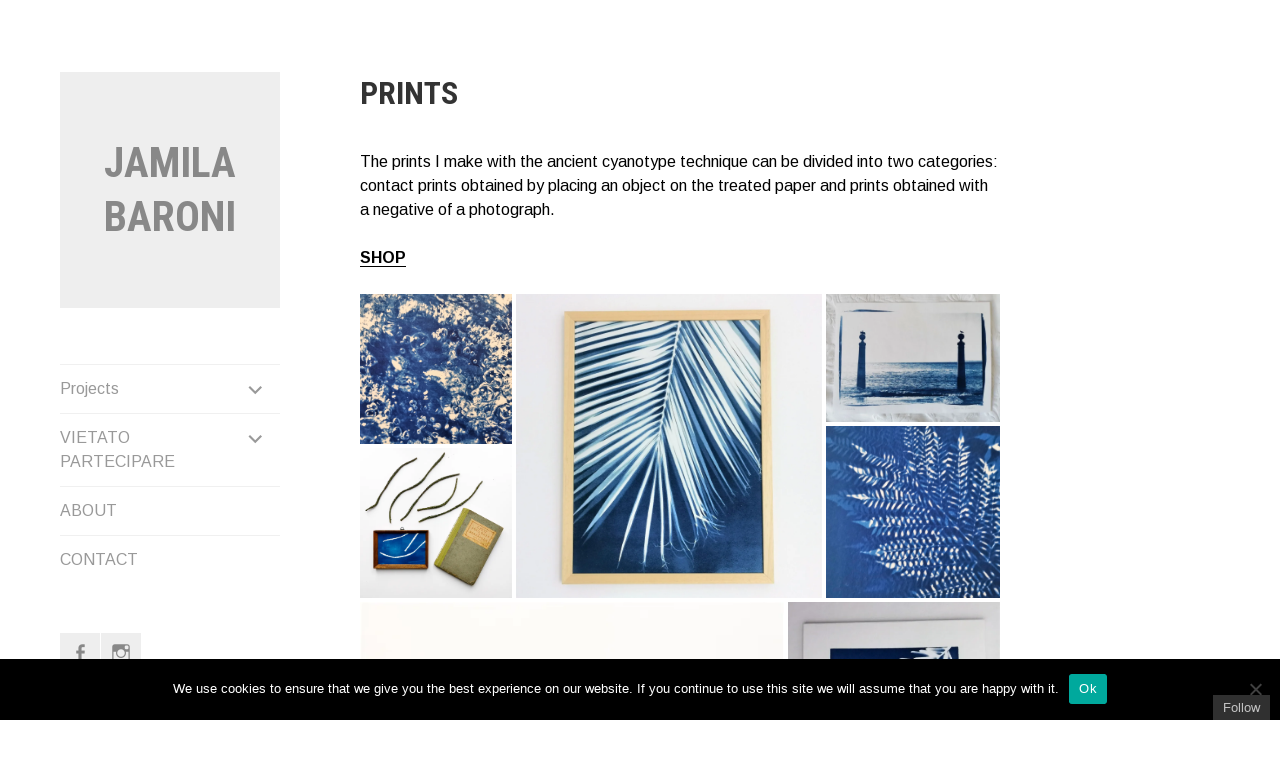

--- FILE ---
content_type: text/html; charset=UTF-8
request_url: https://jamilabaroni.com/prints/
body_size: 23593
content:
<!DOCTYPE html>
<html lang="it-IT">
<head>
<meta charset="UTF-8">
<meta name="viewport" content="width=device-width, initial-scale=1">
<link rel="profile" href="http://gmpg.org/xfn/11">
<link rel="pingback" href="https://jamilabaroni.com/xmlrpc.php">

<title>Prints &#8211; Jamila Baroni</title>
<meta name='robots' content='max-image-preview:large' />
	<style>img:is([sizes="auto" i], [sizes^="auto," i]) { contain-intrinsic-size: 3000px 1500px }</style>
	<link rel='dns-prefetch' href='//stats.wp.com' />
<link rel='dns-prefetch' href='//fonts.googleapis.com' />
<link rel='dns-prefetch' href='//maxcdn.bootstrapcdn.com' />
<link rel='dns-prefetch' href='//v0.wordpress.com' />
<link rel='dns-prefetch' href='//widgets.wp.com' />
<link rel='dns-prefetch' href='//s0.wp.com' />
<link rel='dns-prefetch' href='//0.gravatar.com' />
<link rel='dns-prefetch' href='//1.gravatar.com' />
<link rel='dns-prefetch' href='//2.gravatar.com' />
<link rel='dns-prefetch' href='//jetpack.wordpress.com' />
<link rel='dns-prefetch' href='//public-api.wordpress.com' />
<link rel='preconnect' href='//i0.wp.com' />
<link rel="alternate" type="application/rss+xml" title="Jamila Baroni &raquo; Feed" href="https://jamilabaroni.com/feed/" />
<link rel="alternate" type="application/rss+xml" title="Jamila Baroni &raquo; Feed dei commenti" href="https://jamilabaroni.com/comments/feed/" />
<link rel="alternate" type="text/calendar" title="Jamila Baroni &raquo; iCal Feed" href="https://jamilabaroni.com/events/?ical=1" />
<script type="text/javascript">
/* <![CDATA[ */
window._wpemojiSettings = {"baseUrl":"https:\/\/s.w.org\/images\/core\/emoji\/16.0.1\/72x72\/","ext":".png","svgUrl":"https:\/\/s.w.org\/images\/core\/emoji\/16.0.1\/svg\/","svgExt":".svg","source":{"concatemoji":"https:\/\/jamilabaroni.com\/wp-includes\/js\/wp-emoji-release.min.js?ver=a9c6229155d0c04bc04ab4a49f558be2"}};
/*! This file is auto-generated */
!function(s,n){var o,i,e;function c(e){try{var t={supportTests:e,timestamp:(new Date).valueOf()};sessionStorage.setItem(o,JSON.stringify(t))}catch(e){}}function p(e,t,n){e.clearRect(0,0,e.canvas.width,e.canvas.height),e.fillText(t,0,0);var t=new Uint32Array(e.getImageData(0,0,e.canvas.width,e.canvas.height).data),a=(e.clearRect(0,0,e.canvas.width,e.canvas.height),e.fillText(n,0,0),new Uint32Array(e.getImageData(0,0,e.canvas.width,e.canvas.height).data));return t.every(function(e,t){return e===a[t]})}function u(e,t){e.clearRect(0,0,e.canvas.width,e.canvas.height),e.fillText(t,0,0);for(var n=e.getImageData(16,16,1,1),a=0;a<n.data.length;a++)if(0!==n.data[a])return!1;return!0}function f(e,t,n,a){switch(t){case"flag":return n(e,"\ud83c\udff3\ufe0f\u200d\u26a7\ufe0f","\ud83c\udff3\ufe0f\u200b\u26a7\ufe0f")?!1:!n(e,"\ud83c\udde8\ud83c\uddf6","\ud83c\udde8\u200b\ud83c\uddf6")&&!n(e,"\ud83c\udff4\udb40\udc67\udb40\udc62\udb40\udc65\udb40\udc6e\udb40\udc67\udb40\udc7f","\ud83c\udff4\u200b\udb40\udc67\u200b\udb40\udc62\u200b\udb40\udc65\u200b\udb40\udc6e\u200b\udb40\udc67\u200b\udb40\udc7f");case"emoji":return!a(e,"\ud83e\udedf")}return!1}function g(e,t,n,a){var r="undefined"!=typeof WorkerGlobalScope&&self instanceof WorkerGlobalScope?new OffscreenCanvas(300,150):s.createElement("canvas"),o=r.getContext("2d",{willReadFrequently:!0}),i=(o.textBaseline="top",o.font="600 32px Arial",{});return e.forEach(function(e){i[e]=t(o,e,n,a)}),i}function t(e){var t=s.createElement("script");t.src=e,t.defer=!0,s.head.appendChild(t)}"undefined"!=typeof Promise&&(o="wpEmojiSettingsSupports",i=["flag","emoji"],n.supports={everything:!0,everythingExceptFlag:!0},e=new Promise(function(e){s.addEventListener("DOMContentLoaded",e,{once:!0})}),new Promise(function(t){var n=function(){try{var e=JSON.parse(sessionStorage.getItem(o));if("object"==typeof e&&"number"==typeof e.timestamp&&(new Date).valueOf()<e.timestamp+604800&&"object"==typeof e.supportTests)return e.supportTests}catch(e){}return null}();if(!n){if("undefined"!=typeof Worker&&"undefined"!=typeof OffscreenCanvas&&"undefined"!=typeof URL&&URL.createObjectURL&&"undefined"!=typeof Blob)try{var e="postMessage("+g.toString()+"("+[JSON.stringify(i),f.toString(),p.toString(),u.toString()].join(",")+"));",a=new Blob([e],{type:"text/javascript"}),r=new Worker(URL.createObjectURL(a),{name:"wpTestEmojiSupports"});return void(r.onmessage=function(e){c(n=e.data),r.terminate(),t(n)})}catch(e){}c(n=g(i,f,p,u))}t(n)}).then(function(e){for(var t in e)n.supports[t]=e[t],n.supports.everything=n.supports.everything&&n.supports[t],"flag"!==t&&(n.supports.everythingExceptFlag=n.supports.everythingExceptFlag&&n.supports[t]);n.supports.everythingExceptFlag=n.supports.everythingExceptFlag&&!n.supports.flag,n.DOMReady=!1,n.readyCallback=function(){n.DOMReady=!0}}).then(function(){return e}).then(function(){var e;n.supports.everything||(n.readyCallback(),(e=n.source||{}).concatemoji?t(e.concatemoji):e.wpemoji&&e.twemoji&&(t(e.twemoji),t(e.wpemoji)))}))}((window,document),window._wpemojiSettings);
/* ]]> */
</script>
<style id='wp-emoji-styles-inline-css' type='text/css'>

	img.wp-smiley, img.emoji {
		display: inline !important;
		border: none !important;
		box-shadow: none !important;
		height: 1em !important;
		width: 1em !important;
		margin: 0 0.07em !important;
		vertical-align: -0.1em !important;
		background: none !important;
		padding: 0 !important;
	}
</style>
<link rel='stylesheet' id='wp-block-library-css' href='https://jamilabaroni.com/wp-includes/css/dist/block-library/style.min.css?ver=a9c6229155d0c04bc04ab4a49f558be2' type='text/css' media='all' />
<style id='classic-theme-styles-inline-css' type='text/css'>
/*! This file is auto-generated */
.wp-block-button__link{color:#fff;background-color:#32373c;border-radius:9999px;box-shadow:none;text-decoration:none;padding:calc(.667em + 2px) calc(1.333em + 2px);font-size:1.125em}.wp-block-file__button{background:#32373c;color:#fff;text-decoration:none}
</style>
<link rel='stylesheet' id='mediaelement-css' href='https://jamilabaroni.com/wp-includes/js/mediaelement/mediaelementplayer-legacy.min.css?ver=4.2.17' type='text/css' media='all' />
<link rel='stylesheet' id='wp-mediaelement-css' href='https://jamilabaroni.com/wp-includes/js/mediaelement/wp-mediaelement.min.css?ver=a9c6229155d0c04bc04ab4a49f558be2' type='text/css' media='all' />
<style id='jetpack-sharing-buttons-style-inline-css' type='text/css'>
.jetpack-sharing-buttons__services-list{display:flex;flex-direction:row;flex-wrap:wrap;gap:0;list-style-type:none;margin:5px;padding:0}.jetpack-sharing-buttons__services-list.has-small-icon-size{font-size:12px}.jetpack-sharing-buttons__services-list.has-normal-icon-size{font-size:16px}.jetpack-sharing-buttons__services-list.has-large-icon-size{font-size:24px}.jetpack-sharing-buttons__services-list.has-huge-icon-size{font-size:36px}@media print{.jetpack-sharing-buttons__services-list{display:none!important}}.editor-styles-wrapper .wp-block-jetpack-sharing-buttons{gap:0;padding-inline-start:0}ul.jetpack-sharing-buttons__services-list.has-background{padding:1.25em 2.375em}
</style>
<style id='oik-address-style-inline-css' type='text/css'>


</style>
<style id='oik-contact-form-style-inline-css' type='text/css'>


</style>
<style id='oik-countdown-style-inline-css' type='text/css'>


</style>
<style id='oik-follow-me-style-inline-css' type='text/css'>


</style>
<style id='oik-googlemap-style-inline-css' type='text/css'>


</style>
<style id='oik-paypal-style-inline-css' type='text/css'>
.wp-block-oik-paypal form input[type=image]{border:none;width:auto}

</style>
<style id='oik-shortcode-block-style-inline-css' type='text/css'>


</style>
<style id='oik-contact-field-style-inline-css' type='text/css'>
.bw_contact_form .bw_grid>div,.bw_contact_form bw_grid .is-style-grid{display:grid;gap:10px;grid-template-columns:1fr 3fr}.bw_contact_form .bw_grid .is-style-above,.wp-block-oik-contact-field .is-style-above{display:grid;grid-template-columns:1fr}.bw_contact_form .bw_grid .is-style-reversed,.bw_contact_form .bw_grid .is-style-reversed>div{display:grid;gap:10px;grid-template-columns:1fr 3fr}.bw_contact_form .bw_grid .is-style-reversed>div .label,.bw_contact_form .bw_grid .is-style-reversed>label{grid-column-start:2;grid-row-start:1}.bw_contact_form .bw_grid .is-style-reversed input,.bw_contact_form .bw_grid .is-style-reversed>div .field{grid-column-start:1;grid-row-start:1}

</style>
<link rel='stylesheet' id='block-gallery-frontend-css' href='https://jamilabaroni.com/wp-content/plugins/block-gallery/dist/blocks.style.build.css?ver=1.1.6' type='text/css' media='all' />
<style id='global-styles-inline-css' type='text/css'>
:root{--wp--preset--aspect-ratio--square: 1;--wp--preset--aspect-ratio--4-3: 4/3;--wp--preset--aspect-ratio--3-4: 3/4;--wp--preset--aspect-ratio--3-2: 3/2;--wp--preset--aspect-ratio--2-3: 2/3;--wp--preset--aspect-ratio--16-9: 16/9;--wp--preset--aspect-ratio--9-16: 9/16;--wp--preset--color--black: #000000;--wp--preset--color--cyan-bluish-gray: #abb8c3;--wp--preset--color--white: #ffffff;--wp--preset--color--pale-pink: #f78da7;--wp--preset--color--vivid-red: #cf2e2e;--wp--preset--color--luminous-vivid-orange: #ff6900;--wp--preset--color--luminous-vivid-amber: #fcb900;--wp--preset--color--light-green-cyan: #7bdcb5;--wp--preset--color--vivid-green-cyan: #00d084;--wp--preset--color--pale-cyan-blue: #8ed1fc;--wp--preset--color--vivid-cyan-blue: #0693e3;--wp--preset--color--vivid-purple: #9b51e0;--wp--preset--gradient--vivid-cyan-blue-to-vivid-purple: linear-gradient(135deg,rgba(6,147,227,1) 0%,rgb(155,81,224) 100%);--wp--preset--gradient--light-green-cyan-to-vivid-green-cyan: linear-gradient(135deg,rgb(122,220,180) 0%,rgb(0,208,130) 100%);--wp--preset--gradient--luminous-vivid-amber-to-luminous-vivid-orange: linear-gradient(135deg,rgba(252,185,0,1) 0%,rgba(255,105,0,1) 100%);--wp--preset--gradient--luminous-vivid-orange-to-vivid-red: linear-gradient(135deg,rgba(255,105,0,1) 0%,rgb(207,46,46) 100%);--wp--preset--gradient--very-light-gray-to-cyan-bluish-gray: linear-gradient(135deg,rgb(238,238,238) 0%,rgb(169,184,195) 100%);--wp--preset--gradient--cool-to-warm-spectrum: linear-gradient(135deg,rgb(74,234,220) 0%,rgb(151,120,209) 20%,rgb(207,42,186) 40%,rgb(238,44,130) 60%,rgb(251,105,98) 80%,rgb(254,248,76) 100%);--wp--preset--gradient--blush-light-purple: linear-gradient(135deg,rgb(255,206,236) 0%,rgb(152,150,240) 100%);--wp--preset--gradient--blush-bordeaux: linear-gradient(135deg,rgb(254,205,165) 0%,rgb(254,45,45) 50%,rgb(107,0,62) 100%);--wp--preset--gradient--luminous-dusk: linear-gradient(135deg,rgb(255,203,112) 0%,rgb(199,81,192) 50%,rgb(65,88,208) 100%);--wp--preset--gradient--pale-ocean: linear-gradient(135deg,rgb(255,245,203) 0%,rgb(182,227,212) 50%,rgb(51,167,181) 100%);--wp--preset--gradient--electric-grass: linear-gradient(135deg,rgb(202,248,128) 0%,rgb(113,206,126) 100%);--wp--preset--gradient--midnight: linear-gradient(135deg,rgb(2,3,129) 0%,rgb(40,116,252) 100%);--wp--preset--font-size--small: 13px;--wp--preset--font-size--medium: 20px;--wp--preset--font-size--large: 36px;--wp--preset--font-size--x-large: 42px;--wp--preset--spacing--20: 0.44rem;--wp--preset--spacing--30: 0.67rem;--wp--preset--spacing--40: 1rem;--wp--preset--spacing--50: 1.5rem;--wp--preset--spacing--60: 2.25rem;--wp--preset--spacing--70: 3.38rem;--wp--preset--spacing--80: 5.06rem;--wp--preset--shadow--natural: 6px 6px 9px rgba(0, 0, 0, 0.2);--wp--preset--shadow--deep: 12px 12px 50px rgba(0, 0, 0, 0.4);--wp--preset--shadow--sharp: 6px 6px 0px rgba(0, 0, 0, 0.2);--wp--preset--shadow--outlined: 6px 6px 0px -3px rgba(255, 255, 255, 1), 6px 6px rgba(0, 0, 0, 1);--wp--preset--shadow--crisp: 6px 6px 0px rgba(0, 0, 0, 1);}:where(.is-layout-flex){gap: 0.5em;}:where(.is-layout-grid){gap: 0.5em;}body .is-layout-flex{display: flex;}.is-layout-flex{flex-wrap: wrap;align-items: center;}.is-layout-flex > :is(*, div){margin: 0;}body .is-layout-grid{display: grid;}.is-layout-grid > :is(*, div){margin: 0;}:where(.wp-block-columns.is-layout-flex){gap: 2em;}:where(.wp-block-columns.is-layout-grid){gap: 2em;}:where(.wp-block-post-template.is-layout-flex){gap: 1.25em;}:where(.wp-block-post-template.is-layout-grid){gap: 1.25em;}.has-black-color{color: var(--wp--preset--color--black) !important;}.has-cyan-bluish-gray-color{color: var(--wp--preset--color--cyan-bluish-gray) !important;}.has-white-color{color: var(--wp--preset--color--white) !important;}.has-pale-pink-color{color: var(--wp--preset--color--pale-pink) !important;}.has-vivid-red-color{color: var(--wp--preset--color--vivid-red) !important;}.has-luminous-vivid-orange-color{color: var(--wp--preset--color--luminous-vivid-orange) !important;}.has-luminous-vivid-amber-color{color: var(--wp--preset--color--luminous-vivid-amber) !important;}.has-light-green-cyan-color{color: var(--wp--preset--color--light-green-cyan) !important;}.has-vivid-green-cyan-color{color: var(--wp--preset--color--vivid-green-cyan) !important;}.has-pale-cyan-blue-color{color: var(--wp--preset--color--pale-cyan-blue) !important;}.has-vivid-cyan-blue-color{color: var(--wp--preset--color--vivid-cyan-blue) !important;}.has-vivid-purple-color{color: var(--wp--preset--color--vivid-purple) !important;}.has-black-background-color{background-color: var(--wp--preset--color--black) !important;}.has-cyan-bluish-gray-background-color{background-color: var(--wp--preset--color--cyan-bluish-gray) !important;}.has-white-background-color{background-color: var(--wp--preset--color--white) !important;}.has-pale-pink-background-color{background-color: var(--wp--preset--color--pale-pink) !important;}.has-vivid-red-background-color{background-color: var(--wp--preset--color--vivid-red) !important;}.has-luminous-vivid-orange-background-color{background-color: var(--wp--preset--color--luminous-vivid-orange) !important;}.has-luminous-vivid-amber-background-color{background-color: var(--wp--preset--color--luminous-vivid-amber) !important;}.has-light-green-cyan-background-color{background-color: var(--wp--preset--color--light-green-cyan) !important;}.has-vivid-green-cyan-background-color{background-color: var(--wp--preset--color--vivid-green-cyan) !important;}.has-pale-cyan-blue-background-color{background-color: var(--wp--preset--color--pale-cyan-blue) !important;}.has-vivid-cyan-blue-background-color{background-color: var(--wp--preset--color--vivid-cyan-blue) !important;}.has-vivid-purple-background-color{background-color: var(--wp--preset--color--vivid-purple) !important;}.has-black-border-color{border-color: var(--wp--preset--color--black) !important;}.has-cyan-bluish-gray-border-color{border-color: var(--wp--preset--color--cyan-bluish-gray) !important;}.has-white-border-color{border-color: var(--wp--preset--color--white) !important;}.has-pale-pink-border-color{border-color: var(--wp--preset--color--pale-pink) !important;}.has-vivid-red-border-color{border-color: var(--wp--preset--color--vivid-red) !important;}.has-luminous-vivid-orange-border-color{border-color: var(--wp--preset--color--luminous-vivid-orange) !important;}.has-luminous-vivid-amber-border-color{border-color: var(--wp--preset--color--luminous-vivid-amber) !important;}.has-light-green-cyan-border-color{border-color: var(--wp--preset--color--light-green-cyan) !important;}.has-vivid-green-cyan-border-color{border-color: var(--wp--preset--color--vivid-green-cyan) !important;}.has-pale-cyan-blue-border-color{border-color: var(--wp--preset--color--pale-cyan-blue) !important;}.has-vivid-cyan-blue-border-color{border-color: var(--wp--preset--color--vivid-cyan-blue) !important;}.has-vivid-purple-border-color{border-color: var(--wp--preset--color--vivid-purple) !important;}.has-vivid-cyan-blue-to-vivid-purple-gradient-background{background: var(--wp--preset--gradient--vivid-cyan-blue-to-vivid-purple) !important;}.has-light-green-cyan-to-vivid-green-cyan-gradient-background{background: var(--wp--preset--gradient--light-green-cyan-to-vivid-green-cyan) !important;}.has-luminous-vivid-amber-to-luminous-vivid-orange-gradient-background{background: var(--wp--preset--gradient--luminous-vivid-amber-to-luminous-vivid-orange) !important;}.has-luminous-vivid-orange-to-vivid-red-gradient-background{background: var(--wp--preset--gradient--luminous-vivid-orange-to-vivid-red) !important;}.has-very-light-gray-to-cyan-bluish-gray-gradient-background{background: var(--wp--preset--gradient--very-light-gray-to-cyan-bluish-gray) !important;}.has-cool-to-warm-spectrum-gradient-background{background: var(--wp--preset--gradient--cool-to-warm-spectrum) !important;}.has-blush-light-purple-gradient-background{background: var(--wp--preset--gradient--blush-light-purple) !important;}.has-blush-bordeaux-gradient-background{background: var(--wp--preset--gradient--blush-bordeaux) !important;}.has-luminous-dusk-gradient-background{background: var(--wp--preset--gradient--luminous-dusk) !important;}.has-pale-ocean-gradient-background{background: var(--wp--preset--gradient--pale-ocean) !important;}.has-electric-grass-gradient-background{background: var(--wp--preset--gradient--electric-grass) !important;}.has-midnight-gradient-background{background: var(--wp--preset--gradient--midnight) !important;}.has-small-font-size{font-size: var(--wp--preset--font-size--small) !important;}.has-medium-font-size{font-size: var(--wp--preset--font-size--medium) !important;}.has-large-font-size{font-size: var(--wp--preset--font-size--large) !important;}.has-x-large-font-size{font-size: var(--wp--preset--font-size--x-large) !important;}
:where(.wp-block-post-template.is-layout-flex){gap: 1.25em;}:where(.wp-block-post-template.is-layout-grid){gap: 1.25em;}
:where(.wp-block-columns.is-layout-flex){gap: 2em;}:where(.wp-block-columns.is-layout-grid){gap: 2em;}
:root :where(.wp-block-pullquote){font-size: 1.5em;line-height: 1.6;}
</style>
<link rel='stylesheet' id='cookie-notice-front-css' href='https://jamilabaroni.com/wp-content/plugins/cookie-notice/css/front.min.css?ver=2.5.8' type='text/css' media='all' />
<link rel='stylesheet' id='blask-style-css' href='https://jamilabaroni.com/wp-content/themes/blask/style.css?ver=a9c6229155d0c04bc04ab4a49f558be2' type='text/css' media='all' />
<link rel='stylesheet' id='blask-fonts-css' href='https://fonts.googleapis.com/css?family=Arimo%3A400%2C700%2C400italic%2C700italic%7CRoboto+Condensed%3A400%2C700%2C400italic%2C700italic&#038;subset=latin%2Clatin-ext' type='text/css' media='all' />
<link rel='stylesheet' id='genericons-css' href='https://jamilabaroni.com/wp-content/plugins/jetpack/_inc/genericons/genericons/genericons.css?ver=3.1' type='text/css' media='all' />
<link rel='stylesheet' id='jetpack_likes-css' href='https://jamilabaroni.com/wp-content/plugins/jetpack/modules/likes/style.css?ver=14.1' type='text/css' media='all' />
<link rel='stylesheet' id='simple-social-icons-font-css' href='https://jamilabaroni.com/wp-content/plugins/simple-social-icons/css/style.css?ver=3.0.2' type='text/css' media='all' />
<link rel='stylesheet' id='wp-cookies-popup-css' href='https://jamilabaroni.com/wp-content/plugins/easy-wp-cookie-popup/css/popup.css?ver=1.5' type='text/css' media='screen' />
<link rel='stylesheet' id='wp-cookies-fontawesome-css' href='//maxcdn.bootstrapcdn.com/font-awesome/4.2.0/css/font-awesome.min.css?ver=1.5' type='text/css' media='screen' />
<link rel='stylesheet' id='oikCSS-css' href='https://jamilabaroni.com/wp-content/plugins/oik/oik.css?ver=a9c6229155d0c04bc04ab4a49f558be2' type='text/css' media='all' />
<link rel='stylesheet' id='msl-main-css' href='https://jamilabaroni.com/wp-content/plugins/master-slider/public/assets/css/masterslider.main.css?ver=3.11.0' type='text/css' media='all' />
<link rel='stylesheet' id='msl-custom-css' href='https://jamilabaroni.com/wp-content/uploads/master-slider/custom.css?ver=4.2' type='text/css' media='all' />
<link rel='stylesheet' id='sharedaddy-css' href='https://jamilabaroni.com/wp-content/plugins/jetpack/modules/sharedaddy/sharing.css?ver=14.1' type='text/css' media='all' />
<link rel='stylesheet' id='social-logos-css' href='https://jamilabaroni.com/wp-content/plugins/jetpack/_inc/social-logos/social-logos.min.css?ver=14.1' type='text/css' media='all' />
<!--n2css--><!--n2js--><script type="text/javascript" id="cookie-notice-front-js-before">
/* <![CDATA[ */
var cnArgs = {"ajaxUrl":"https:\/\/jamilabaroni.com\/wp-admin\/admin-ajax.php","nonce":"c4c25ade22","hideEffect":"fade","position":"bottom","onScroll":false,"onScrollOffset":100,"onClick":false,"cookieName":"cookie_notice_accepted","cookieTime":2592000,"cookieTimeRejected":2592000,"globalCookie":false,"redirection":false,"cache":false,"revokeCookies":false,"revokeCookiesOpt":"automatic"};
/* ]]> */
</script>
<script type="text/javascript" src="https://jamilabaroni.com/wp-content/plugins/cookie-notice/js/front.min.js?ver=2.5.8" id="cookie-notice-front-js"></script>
<script type="text/javascript" src="https://jamilabaroni.com/wp-includes/js/jquery/jquery.min.js?ver=3.7.1" id="jquery-core-js"></script>
<script type="text/javascript" src="https://jamilabaroni.com/wp-includes/js/jquery/jquery-migrate.min.js?ver=3.4.1" id="jquery-migrate-js"></script>
<link rel="https://api.w.org/" href="https://jamilabaroni.com/wp-json/" /><link rel="alternate" title="JSON" type="application/json" href="https://jamilabaroni.com/wp-json/wp/v2/pages/2670" /><link rel="EditURI" type="application/rsd+xml" title="RSD" href="https://jamilabaroni.com/xmlrpc.php?rsd" />

<link rel="canonical" href="https://jamilabaroni.com/prints/" />
<link rel='shortlink' href='https://wp.me/P70ORA-H4' />
<link rel="alternate" title="oEmbed (JSON)" type="application/json+oembed" href="https://jamilabaroni.com/wp-json/oembed/1.0/embed?url=https%3A%2F%2Fjamilabaroni.com%2Fprints%2F" />
<link rel="alternate" title="oEmbed (XML)" type="text/xml+oembed" href="https://jamilabaroni.com/wp-json/oembed/1.0/embed?url=https%3A%2F%2Fjamilabaroni.com%2Fprints%2F&#038;format=xml" />
<script>readMoreArgs = []</script><script type="text/javascript">
				EXPM_VERSION=3.51;EXPM_AJAX_URL='https://jamilabaroni.com/wp-admin/admin-ajax.php';
			function yrmAddEvent(element, eventName, fn) {
				if (element.addEventListener)
					element.addEventListener(eventName, fn, false);
				else if (element.attachEvent)
					element.attachEvent('on' + eventName, fn);
			}
			</script><script>var ms_grabbing_curosr = 'https://jamilabaroni.com/wp-content/plugins/master-slider/public/assets/css/common/grabbing.cur', ms_grab_curosr = 'https://jamilabaroni.com/wp-content/plugins/master-slider/public/assets/css/common/grab.cur';</script>
<meta name="generator" content="MasterSlider 3.11.0 - Responsive Touch Image Slider | avt.li/msf" />
<script>
	function expand(param) {
		param.style.display = (param.style.display == "none") ? "block" : "none";
	}
	function read_toggle(id, more, less) {
		el = document.getElementById("readlink" + id);
		el.innerHTML = (el.innerHTML == more) ? less : more;
		expand(document.getElementById("read" + id));
	}
	</script><script type="text/javascript">
(function(url){
	if(/(?:Chrome\/26\.0\.1410\.63 Safari\/537\.31|WordfenceTestMonBot)/.test(navigator.userAgent)){ return; }
	var addEvent = function(evt, handler) {
		if (window.addEventListener) {
			document.addEventListener(evt, handler, false);
		} else if (window.attachEvent) {
			document.attachEvent('on' + evt, handler);
		}
	};
	var removeEvent = function(evt, handler) {
		if (window.removeEventListener) {
			document.removeEventListener(evt, handler, false);
		} else if (window.detachEvent) {
			document.detachEvent('on' + evt, handler);
		}
	};
	var evts = 'contextmenu dblclick drag dragend dragenter dragleave dragover dragstart drop keydown keypress keyup mousedown mousemove mouseout mouseover mouseup mousewheel scroll'.split(' ');
	var logHuman = function() {
		if (window.wfLogHumanRan) { return; }
		window.wfLogHumanRan = true;
		var wfscr = document.createElement('script');
		wfscr.type = 'text/javascript';
		wfscr.async = true;
		wfscr.src = url + '&r=' + Math.random();
		(document.getElementsByTagName('head')[0]||document.getElementsByTagName('body')[0]).appendChild(wfscr);
		for (var i = 0; i < evts.length; i++) {
			removeEvent(evts[i], logHuman);
		}
	};
	for (var i = 0; i < evts.length; i++) {
		addEvent(evts[i], logHuman);
	}
})('//jamilabaroni.com/?wordfence_lh=1&hid=6A4B32C898E6DBA4F280139AA5ED9E75');
</script><meta name="tec-api-version" content="v1"><meta name="tec-api-origin" content="https://jamilabaroni.com"><link rel="alternate" href="https://jamilabaroni.com/wp-json/tribe/events/v1/" />	<style>img#wpstats{display:none}</style>
		
<!-- Jetpack Open Graph Tags -->
<meta property="og:type" content="article" />
<meta property="og:title" content="Prints" />
<meta property="og:url" content="https://jamilabaroni.com/prints/" />
<meta property="og:description" content="The prints I make with the ancient cyanotype technique can be divided into two categories: contact prints obtained by placing an object on the treated paper and prints obtained with a negative of a…" />
<meta property="article:published_time" content="2020-10-29T17:59:36+00:00" />
<meta property="article:modified_time" content="2021-08-04T14:08:06+00:00" />
<meta property="og:site_name" content="Jamila Baroni" />
<meta property="og:image" content="https://i0.wp.com/jamilabaroni.com/wp-content/uploads/2020/10/print-cyanotype-Jamila-Baroni.jpg?fit=800%2C800&#038;ssl=1" />
<meta property="og:image:width" content="800" />
<meta property="og:image:height" content="800" />
<meta property="og:image:alt" content="prints with the ancient technique of cyanotype or printing with the sun" />
<meta property="og:locale" content="it_IT" />
<meta name="twitter:text:title" content="Prints" />
<meta name="twitter:image" content="https://i0.wp.com/jamilabaroni.com/wp-content/uploads/2020/10/print-cyanotype-Jamila-Baroni.jpg?fit=800%2C800&#038;ssl=1&#038;w=640" />
<meta name="twitter:image:alt" content="prints with the ancient technique of cyanotype or printing with the sun" />
<meta name="twitter:card" content="summary_large_image" />

<!-- End Jetpack Open Graph Tags -->
<link rel="icon" href="https://i0.wp.com/jamilabaroni.com/wp-content/uploads/2020/10/cropped-IMG_20200922_125124-scaled-1.jpg?fit=32%2C32&#038;ssl=1" sizes="32x32" />
<link rel="icon" href="https://i0.wp.com/jamilabaroni.com/wp-content/uploads/2020/10/cropped-IMG_20200922_125124-scaled-1.jpg?fit=192%2C192&#038;ssl=1" sizes="192x192" />
<link rel="apple-touch-icon" href="https://i0.wp.com/jamilabaroni.com/wp-content/uploads/2020/10/cropped-IMG_20200922_125124-scaled-1.jpg?fit=180%2C180&#038;ssl=1" />
<meta name="msapplication-TileImage" content="https://i0.wp.com/jamilabaroni.com/wp-content/uploads/2020/10/cropped-IMG_20200922_125124-scaled-1.jpg?fit=270%2C270&#038;ssl=1" />
<style type="text/css">

*[id^='readlink'] {
 font-weight: normal;
 color: #000000;
 background: #ffffff;
 padding: 0px;
 border-bottom: 1px solid #000000;
 -webkit-box-shadow: none !important;
 box-shadow: none !important;
 -webkit-transition: none !important;
}

*[id^='readlink']:hover {
 font-weight: normal;
 color: #000000;
 padding: 0px;
 border-bottom: 1px solid #000000;
}

*[id^='readlink']:focus {
 outline: none;
 color: #000000;
}

</style>
		<style type="text/css" id="wp-custom-css">
			.gallery-item {
	padding: 10px;
}

.contact-form label {
	color: #333;
}

.page-header {
	display: none;
}		</style>
		</head>

<body class="wp-singular page-template-default page page-id-2670 wp-theme-blask cookies-not-set _masterslider _ms_version_3.11.0 tribe-no-js metaslider-plugin">
<div id="page" class="hfeed site">
	<a class="skip-link screen-reader-text" href="#content">Vai al contenuto</a>

		<header id="masthead" class="site-header" role="banner">
			<a href="https://jamilabaroni.com/" class="site-logo-link" rel="home" itemprop="url"></a>
			<div class="site-branding">
				<h1 class="site-title"><a href="https://jamilabaroni.com/" rel="home">Jamila Baroni</a></h1>
			</div><!-- .site-branding -->
			<p class="site-description"></p>

			<nav id="site-navigation" class="main-navigation" role="navigation">
				<button class="menu-toggle" aria-controls="primary-menu" aria-expanded="false">Menu</button>
				<div class="menu-head-container"><ul id="primary-menu" class="menu"><li id="menu-item-4152" class="menu-item menu-item-type-post_type menu-item-object-page menu-item-home menu-item-has-children menu-item-4152"><a href="https://jamilabaroni.com/">Projects</a>
<ul class="sub-menu">
	<li id="menu-item-7710" class="menu-item menu-item-type-post_type menu-item-object-jetpack-portfolio menu-item-7710"><a href="https://jamilabaroni.com/portfolio/lisboa-luta/">Lisboa Luta</a></li>
	<li id="menu-item-6951" class="menu-item menu-item-type-post_type menu-item-object-jetpack-portfolio menu-item-6951"><a href="https://jamilabaroni.com/portfolio/broken-dreams/">Broken Dreams</a></li>
	<li id="menu-item-4730" class="menu-item menu-item-type-post_type menu-item-object-jetpack-portfolio menu-item-4730"><a href="https://jamilabaroni.com/portfolio/turbulence/">Turbulence</a></li>
	<li id="menu-item-4036" class="menu-item menu-item-type-post_type menu-item-object-jetpack-portfolio menu-item-4036"><a href="https://jamilabaroni.com/portfolio/lisboa-arborum/">Lisboa Arborum</a></li>
	<li id="menu-item-2222" class="menu-item menu-item-type-post_type menu-item-object-jetpack-portfolio menu-item-2222"><a href="https://jamilabaroni.com/portfolio/postcards-from-the-mountain/">Postcards From The Mountain</a></li>
	<li id="menu-item-2223" class="menu-item menu-item-type-post_type menu-item-object-jetpack-portfolio menu-item-2223"><a href="https://jamilabaroni.com/portfolio/cv/">CV</a></li>
	<li id="menu-item-2224" class="menu-item menu-item-type-post_type menu-item-object-jetpack-portfolio menu-item-2224"><a href="https://jamilabaroni.com/portfolio/barca/">Barca</a></li>
	<li id="menu-item-2225" class="menu-item menu-item-type-post_type menu-item-object-jetpack-portfolio menu-item-2225"><a href="https://jamilabaroni.com/portfolio/exarchia/">Exarchia</a></li>
	<li id="menu-item-2226" class="menu-item menu-item-type-post_type menu-item-object-jetpack-portfolio menu-item-2226"><a href="https://jamilabaroni.com/portfolio/the-free-seed-exchange/">The Freed Seed Exchange</a></li>
</ul>
</li>
<li id="menu-item-3220" class="menu-item menu-item-type-post_type menu-item-object-page menu-item-has-children menu-item-3220"><a href="https://jamilabaroni.com/vietato-partecipare/">VIETATO PARTECIPARE</a>
<ul class="sub-menu">
	<li id="menu-item-3216" class="menu-item menu-item-type-post_type menu-item-object-page menu-item-3216"><a href="https://jamilabaroni.com/la-storia/">La storia</a></li>
	<li id="menu-item-3215" class="menu-item menu-item-type-post_type menu-item-object-page menu-item-3215"><a href="https://jamilabaroni.com/inizia-a-leggere/">Inizia a leggere…</a></li>
	<li id="menu-item-6948" class="menu-item menu-item-type-post_type menu-item-object-page menu-item-6948"><a href="https://jamilabaroni.com/dove-trovare-il-libro-2/">DOVE TROVARE IL LIBRO</a></li>
	<li id="menu-item-3218" class="menu-item menu-item-type-post_type menu-item-object-page menu-item-3218"><a href="https://jamilabaroni.com/recensioni/">Recensioni</a></li>
	<li id="menu-item-3217" class="menu-item menu-item-type-post_type menu-item-object-page menu-item-3217"><a href="https://jamilabaroni.com/presentazioni/">Presentazioni</a></li>
</ul>
</li>
<li id="menu-item-232" class="menu-item menu-item-type-post_type menu-item-object-page menu-item-232"><a href="https://jamilabaroni.com/jamila-baroni-image-artist/">ABOUT</a></li>
<li id="menu-item-231" class="menu-item menu-item-type-post_type menu-item-object-page menu-item-231"><a href="https://jamilabaroni.com/contact/">CONTACT</a></li>
</ul></div>			</nav><!-- #site-navigation -->

			<div class="social-links"><ul id="menu-aaa" class="menu"><li id="menu-item-201" class="menu-item menu-item-type-custom menu-item-object-custom menu-item-201"><a target="_blank" href="https://www.facebook.com/jamila.baroni"><span class="screen-reader-text">f</span></a></li>
<li id="menu-item-2633" class="menu-item menu-item-type-custom menu-item-object-custom menu-item-2633"><a href="https://www.instagram.com/jamilabaroniart"><span class="screen-reader-text">i</span></a></li>
</ul></div>		</header><!-- #masthead -->

	<div id="content" class="site-content">

	<div id="primary" class="content-area">
		<main id="main" class="site-main" role="main">

			
				
<article id="post-2670" class="post-2670 page type-page status-publish has-post-thumbnail hentry">
	<header class="entry-header">
		<h1 class="entry-title">Prints</h1>	</header><!-- .entry-header -->

	<div class="page-content">
		
<p><span class="has-inline-color has-black-color">The prints I make with the ancient cyanotype technique can be divided into two categories: contact prints obtained by placing an object on the treated paper and prints obtained with a negative of a photograph.</span></p>



<p><strong><a href="https://www.etsy.com/it/shop/JamilaBaroniArt" target="_blank" rel="noreferrer noopener">SHOP</a></strong></p>



<div data-carousel-extra='{"blog_id":1,"permalink":"https:\/\/jamilabaroni.com\/prints\/"}'  class="wp-block-jetpack-tiled-gallery aligncenter is-style-rectangular"><div class="tiled-gallery__gallery"><div class="tiled-gallery__row"><div class="tiled-gallery__col" style="flex-basis:24.093641937473798%"><figure class="tiled-gallery__item"><img decoding="async" data-attachment-id="3463" data-permalink="https://jamilabaroni.com/prints/print-cyanotype-jamila-baroni-ocean_2021-04-16-l-2/" data-orig-file="https://i0.wp.com/jamilabaroni.com/wp-content/uploads/2021/04/print-cyanotype-Jamila-Baroni-Ocean_2021.04.16-l-1.jpg?fit=800%2C800&amp;ssl=1" data-orig-size="800,800" data-comments-opened="1" data-image-meta="{&quot;aperture&quot;:&quot;0&quot;,&quot;credit&quot;:&quot;&quot;,&quot;camera&quot;:&quot;&quot;,&quot;caption&quot;:&quot;&quot;,&quot;created_timestamp&quot;:&quot;1617724021&quot;,&quot;copyright&quot;:&quot;&quot;,&quot;focal_length&quot;:&quot;0&quot;,&quot;iso&quot;:&quot;0&quot;,&quot;shutter_speed&quot;:&quot;0&quot;,&quot;title&quot;:&quot;&quot;,&quot;orientation&quot;:&quot;1&quot;}" data-image-title="print-cyanotype-Jamila-Baroni-Ocean_2021.04.16 l" data-image-description="&lt;p&gt;print-cyanotype-Jamila-Baroni-Ocean&lt;/p&gt;
" data-image-caption="&lt;p&gt;print-cyanotype-Jamila-Baroni-Ocean&lt;/p&gt;
" data-medium-file="https://i0.wp.com/jamilabaroni.com/wp-content/uploads/2021/04/print-cyanotype-Jamila-Baroni-Ocean_2021.04.16-l-1.jpg?fit=300%2C300&amp;ssl=1" data-large-file="https://i0.wp.com/jamilabaroni.com/wp-content/uploads/2021/04/print-cyanotype-Jamila-Baroni-Ocean_2021.04.16-l-1.jpg?fit=800%2C800&amp;ssl=1" data-attachment-id="3463" data-permalink="https://jamilabaroni.com/prints/print-cyanotype-jamila-baroni-ocean_2021-04-16-l-2/" data-orig-file="https://i0.wp.com/jamilabaroni.com/wp-content/uploads/2021/04/print-cyanotype-Jamila-Baroni-Ocean_2021.04.16-l-1.jpg?fit=800%2C800&amp;ssl=1" data-orig-size="800,800" data-comments-opened="1" data-image-meta="{&quot;aperture&quot;:&quot;0&quot;,&quot;credit&quot;:&quot;&quot;,&quot;camera&quot;:&quot;&quot;,&quot;caption&quot;:&quot;&quot;,&quot;created_timestamp&quot;:&quot;1617724021&quot;,&quot;copyright&quot;:&quot;&quot;,&quot;focal_length&quot;:&quot;0&quot;,&quot;iso&quot;:&quot;0&quot;,&quot;shutter_speed&quot;:&quot;0&quot;,&quot;title&quot;:&quot;&quot;,&quot;orientation&quot;:&quot;1&quot;}" data-image-title="print-cyanotype-Jamila-Baroni-Ocean_2021.04.16 l" data-image-description="&lt;p&gt;print-cyanotype-Jamila-Baroni-Ocean&lt;/p&gt;
" data-image-caption="&lt;p&gt;print-cyanotype-Jamila-Baroni-Ocean&lt;/p&gt;
" data-medium-file="https://i0.wp.com/jamilabaroni.com/wp-content/uploads/2021/04/print-cyanotype-Jamila-Baroni-Ocean_2021.04.16-l-1.jpg?fit=300%2C300&amp;ssl=1" data-large-file="https://i0.wp.com/jamilabaroni.com/wp-content/uploads/2021/04/print-cyanotype-Jamila-Baroni-Ocean_2021.04.16-l-1.jpg?fit=800%2C800&amp;ssl=1" srcset="https://i0.wp.com/jamilabaroni.com/wp-content/uploads/2021/04/print-cyanotype-Jamila-Baroni-Ocean_2021.04.16-l-1.jpg?strip=info&#038;w=600&#038;ssl=1 600w,https://i0.wp.com/jamilabaroni.com/wp-content/uploads/2021/04/print-cyanotype-Jamila-Baroni-Ocean_2021.04.16-l-1.jpg?strip=info&#038;w=800&#038;ssl=1 800w" alt="print-cyanotype-Jamila-Baroni-Ocean" data-height="800" data-id="3463" data-link="https://jamilabaroni.com/prints/print-cyanotype-jamila-baroni-ocean_2021-04-16-l-2/" data-url="https://jamilabaroni.com/wp-content/uploads/2021/04/print-cyanotype-Jamila-Baroni-Ocean_2021.04.16-l-1.jpg" data-width="800" src="https://i0.wp.com/jamilabaroni.com/wp-content/uploads/2021/04/print-cyanotype-Jamila-Baroni-Ocean_2021.04.16-l-1.jpg?ssl=1" data-amp-layout="responsive"/></figure><figure class="tiled-gallery__item"><img decoding="async" data-attachment-id="3292" data-permalink="https://jamilabaroni.com/print-cyanotype-46/" data-orig-file="https://i0.wp.com/jamilabaroni.com/wp-content/uploads/2021/01/print-cyanotype-Jamila-Baroni_Araucaria.jpg?fit=800%2C800&amp;ssl=1" data-orig-size="800,800" data-comments-opened="1" data-image-meta="{&quot;aperture&quot;:&quot;1.6&quot;,&quot;credit&quot;:&quot;Jamila Baroni&quot;,&quot;camera&quot;:&quot;VOG-L29&quot;,&quot;caption&quot;:&quot;printing with the ancient technique of cyanotype or printing with the sun&quot;,&quot;created_timestamp&quot;:&quot;1611840191&quot;,&quot;copyright&quot;:&quot;&quot;,&quot;focal_length&quot;:&quot;5.56&quot;,&quot;iso&quot;:&quot;50&quot;,&quot;shutter_speed&quot;:&quot;0.0066666666666667&quot;,&quot;title&quot;:&quot;print cyanotype&quot;,&quot;orientation&quot;:&quot;1&quot;}" data-image-title="print cyanotype" data-image-description="&lt;p&gt;Araucaria leaf printing with the ancient technique of cyanotype or printing with the sun&lt;/p&gt;
" data-image-caption="&lt;p&gt;Araucaria&lt;/p&gt;
" data-medium-file="https://i0.wp.com/jamilabaroni.com/wp-content/uploads/2021/01/print-cyanotype-Jamila-Baroni_Araucaria.jpg?fit=300%2C300&amp;ssl=1" data-large-file="https://i0.wp.com/jamilabaroni.com/wp-content/uploads/2021/01/print-cyanotype-Jamila-Baroni_Araucaria.jpg?fit=800%2C800&amp;ssl=1" data-attachment-id="3292" data-permalink="https://jamilabaroni.com/print-cyanotype-46/" data-orig-file="https://i0.wp.com/jamilabaroni.com/wp-content/uploads/2021/01/print-cyanotype-Jamila-Baroni_Araucaria.jpg?fit=800%2C800&amp;ssl=1" data-orig-size="800,800" data-comments-opened="1" data-image-meta="{&quot;aperture&quot;:&quot;1.6&quot;,&quot;credit&quot;:&quot;Jamila Baroni&quot;,&quot;camera&quot;:&quot;VOG-L29&quot;,&quot;caption&quot;:&quot;printing with the ancient technique of cyanotype or printing with the sun&quot;,&quot;created_timestamp&quot;:&quot;1611840191&quot;,&quot;copyright&quot;:&quot;&quot;,&quot;focal_length&quot;:&quot;5.56&quot;,&quot;iso&quot;:&quot;50&quot;,&quot;shutter_speed&quot;:&quot;0.0066666666666667&quot;,&quot;title&quot;:&quot;print cyanotype&quot;,&quot;orientation&quot;:&quot;1&quot;}" data-image-title="print cyanotype" data-image-description="&lt;p&gt;Araucaria leaf printing with the ancient technique of cyanotype or printing with the sun&lt;/p&gt;
" data-image-caption="&lt;p&gt;Araucaria&lt;/p&gt;
" data-medium-file="https://i0.wp.com/jamilabaroni.com/wp-content/uploads/2021/01/print-cyanotype-Jamila-Baroni_Araucaria.jpg?fit=300%2C300&amp;ssl=1" data-large-file="https://i0.wp.com/jamilabaroni.com/wp-content/uploads/2021/01/print-cyanotype-Jamila-Baroni_Araucaria.jpg?fit=800%2C800&amp;ssl=1" srcset="https://i1.wp.com/jamilabaroni.com/wp-content/uploads/2021/01/print-cyanotype-Jamila-Baroni_Araucaria.jpg?strip=info&#038;w=600&#038;ssl=1 600w,https://i1.wp.com/jamilabaroni.com/wp-content/uploads/2021/01/print-cyanotype-Jamila-Baroni_Araucaria.jpg?strip=info&#038;w=800&#038;ssl=1 800w" alt="Araucaria leaf printing with the ancient technique of cyanotype or printing with the sun" data-height="800" data-id="3292" data-link="https://jamilabaroni.com/print-cyanotype-46/" data-url="https://jamilabaroni.com/wp-content/uploads/2021/01/print-cyanotype-Jamila-Baroni_Araucaria.jpg" data-width="800" src="https://i1.wp.com/jamilabaroni.com/wp-content/uploads/2021/01/print-cyanotype-Jamila-Baroni_Araucaria.jpg?ssl=1" data-amp-layout="responsive"/></figure></div><div class="tiled-gallery__col" style="flex-basis:48.43348317880548%"><figure class="tiled-gallery__item"><img decoding="async" data-attachment-id="3405" data-permalink="https://jamilabaroni.com/print-cyanotype-51/" data-orig-file="https://i0.wp.com/jamilabaroni.com/wp-content/uploads/2021/03/print-cyanotype-Jamila-Baroni-29.03.21.jpg?fit=1999%2C2000&amp;ssl=1" data-orig-size="1999,2000" data-comments-opened="1" data-image-meta="{&quot;aperture&quot;:&quot;0&quot;,&quot;credit&quot;:&quot;Jamila Baroni&quot;,&quot;camera&quot;:&quot;&quot;,&quot;caption&quot;:&quot;printing with the ancient technique of cyanotype or printing with the sun&quot;,&quot;created_timestamp&quot;:&quot;1617041269&quot;,&quot;copyright&quot;:&quot;&quot;,&quot;focal_length&quot;:&quot;0&quot;,&quot;iso&quot;:&quot;0&quot;,&quot;shutter_speed&quot;:&quot;0&quot;,&quot;title&quot;:&quot;print cyanotype&quot;,&quot;orientation&quot;:&quot;1&quot;}" data-image-title="print cyanotype" data-image-description="&lt;p&gt;printing with the ancient technique of cyanotype or printing with the sun&lt;/p&gt;
" data-image-caption="&lt;p&gt;printing with the ancient technique of cyanotype or printing with the sun&lt;/p&gt;
" data-medium-file="https://i0.wp.com/jamilabaroni.com/wp-content/uploads/2021/03/print-cyanotype-Jamila-Baroni-29.03.21.jpg?fit=300%2C300&amp;ssl=1" data-large-file="https://i0.wp.com/jamilabaroni.com/wp-content/uploads/2021/03/print-cyanotype-Jamila-Baroni-29.03.21.jpg?fit=880%2C880&amp;ssl=1" data-attachment-id="3405" data-permalink="https://jamilabaroni.com/print-cyanotype-51/" data-orig-file="https://i0.wp.com/jamilabaroni.com/wp-content/uploads/2021/03/print-cyanotype-Jamila-Baroni-29.03.21.jpg?fit=1999%2C2000&amp;ssl=1" data-orig-size="1999,2000" data-comments-opened="1" data-image-meta="{&quot;aperture&quot;:&quot;0&quot;,&quot;credit&quot;:&quot;Jamila Baroni&quot;,&quot;camera&quot;:&quot;&quot;,&quot;caption&quot;:&quot;printing with the ancient technique of cyanotype or printing with the sun&quot;,&quot;created_timestamp&quot;:&quot;1617041269&quot;,&quot;copyright&quot;:&quot;&quot;,&quot;focal_length&quot;:&quot;0&quot;,&quot;iso&quot;:&quot;0&quot;,&quot;shutter_speed&quot;:&quot;0&quot;,&quot;title&quot;:&quot;print cyanotype&quot;,&quot;orientation&quot;:&quot;1&quot;}" data-image-title="print cyanotype" data-image-description="&lt;p&gt;printing with the ancient technique of cyanotype or printing with the sun&lt;/p&gt;
" data-image-caption="&lt;p&gt;printing with the ancient technique of cyanotype or printing with the sun&lt;/p&gt;
" data-medium-file="https://i0.wp.com/jamilabaroni.com/wp-content/uploads/2021/03/print-cyanotype-Jamila-Baroni-29.03.21.jpg?fit=300%2C300&amp;ssl=1" data-large-file="https://i0.wp.com/jamilabaroni.com/wp-content/uploads/2021/03/print-cyanotype-Jamila-Baroni-29.03.21.jpg?fit=880%2C880&amp;ssl=1" srcset="https://i2.wp.com/jamilabaroni.com/wp-content/uploads/2021/03/print-cyanotype-Jamila-Baroni-29.03.21.jpg?strip=info&#038;w=600&#038;ssl=1 600w,https://i2.wp.com/jamilabaroni.com/wp-content/uploads/2021/03/print-cyanotype-Jamila-Baroni-29.03.21.jpg?strip=info&#038;w=900&#038;ssl=1 900w,https://i2.wp.com/jamilabaroni.com/wp-content/uploads/2021/03/print-cyanotype-Jamila-Baroni-29.03.21.jpg?strip=info&#038;w=1200&#038;ssl=1 1200w,https://i2.wp.com/jamilabaroni.com/wp-content/uploads/2021/03/print-cyanotype-Jamila-Baroni-29.03.21.jpg?strip=info&#038;w=1500&#038;ssl=1 1500w,https://i2.wp.com/jamilabaroni.com/wp-content/uploads/2021/03/print-cyanotype-Jamila-Baroni-29.03.21.jpg?strip=info&#038;w=1800&#038;ssl=1 1800w,https://i2.wp.com/jamilabaroni.com/wp-content/uploads/2021/03/print-cyanotype-Jamila-Baroni-29.03.21.jpg?strip=info&#038;w=1999&#038;ssl=1 1999w" alt="printing with the ancient technique of cyanotype or printing with the sun" data-height="2000" data-id="3405" data-link="https://jamilabaroni.com/print-cyanotype-51/" data-url="https://jamilabaroni.com/wp-content/uploads/2021/03/print-cyanotype-Jamila-Baroni-29.03.21.jpg" data-width="1999" src="https://i2.wp.com/jamilabaroni.com/wp-content/uploads/2021/03/print-cyanotype-Jamila-Baroni-29.03.21.jpg?ssl=1" data-amp-layout="responsive"/></figure></div><div class="tiled-gallery__col" style="flex-basis:27.472874883720717%"><figure class="tiled-gallery__item"><img decoding="async" data-attachment-id="2826" data-permalink="https://jamilabaroni.com/print-cyanotype-19/" data-orig-file="https://i0.wp.com/jamilabaroni.com/wp-content/uploads/2020/11/print-cyanotype-Jamila-Baroni-18.jpg?fit=800%2C600&amp;ssl=1" data-orig-size="800,600" data-comments-opened="1" data-image-meta="{&quot;aperture&quot;:&quot;0&quot;,&quot;credit&quot;:&quot;Jamila Baroni&quot;,&quot;camera&quot;:&quot;&quot;,&quot;caption&quot;:&quot;printing with the ancient technique of cyanotype or printing with the sun&quot;,&quot;created_timestamp&quot;:&quot;1600881301&quot;,&quot;copyright&quot;:&quot;&quot;,&quot;focal_length&quot;:&quot;0&quot;,&quot;iso&quot;:&quot;0&quot;,&quot;shutter_speed&quot;:&quot;0&quot;,&quot;title&quot;:&quot;print cyanotype&quot;,&quot;orientation&quot;:&quot;1&quot;}" data-image-title="print cyanotype" data-image-description="&lt;p&gt;print from photographic negative printing with the ancient technique of cyanotype or printing with the sun&lt;/p&gt;
" data-image-caption="&lt;p&gt;printing with the ancient technique of cyanotype or printing with the sun&lt;/p&gt;
" data-medium-file="https://i0.wp.com/jamilabaroni.com/wp-content/uploads/2020/11/print-cyanotype-Jamila-Baroni-18.jpg?fit=300%2C225&amp;ssl=1" data-large-file="https://i0.wp.com/jamilabaroni.com/wp-content/uploads/2020/11/print-cyanotype-Jamila-Baroni-18.jpg?fit=800%2C600&amp;ssl=1" data-attachment-id="2826" data-permalink="https://jamilabaroni.com/print-cyanotype-19/" data-orig-file="https://i0.wp.com/jamilabaroni.com/wp-content/uploads/2020/11/print-cyanotype-Jamila-Baroni-18.jpg?fit=800%2C600&amp;ssl=1" data-orig-size="800,600" data-comments-opened="1" data-image-meta="{&quot;aperture&quot;:&quot;0&quot;,&quot;credit&quot;:&quot;Jamila Baroni&quot;,&quot;camera&quot;:&quot;&quot;,&quot;caption&quot;:&quot;printing with the ancient technique of cyanotype or printing with the sun&quot;,&quot;created_timestamp&quot;:&quot;1600881301&quot;,&quot;copyright&quot;:&quot;&quot;,&quot;focal_length&quot;:&quot;0&quot;,&quot;iso&quot;:&quot;0&quot;,&quot;shutter_speed&quot;:&quot;0&quot;,&quot;title&quot;:&quot;print cyanotype&quot;,&quot;orientation&quot;:&quot;1&quot;}" data-image-title="print cyanotype" data-image-description="&lt;p&gt;print from photographic negative printing with the ancient technique of cyanotype or printing with the sun&lt;/p&gt;
" data-image-caption="&lt;p&gt;printing with the ancient technique of cyanotype or printing with the sun&lt;/p&gt;
" data-medium-file="https://i0.wp.com/jamilabaroni.com/wp-content/uploads/2020/11/print-cyanotype-Jamila-Baroni-18.jpg?fit=300%2C225&amp;ssl=1" data-large-file="https://i0.wp.com/jamilabaroni.com/wp-content/uploads/2020/11/print-cyanotype-Jamila-Baroni-18.jpg?fit=800%2C600&amp;ssl=1" srcset="https://i0.wp.com/jamilabaroni.com/wp-content/uploads/2020/11/print-cyanotype-Jamila-Baroni-18.jpg?strip=info&#038;w=600&#038;ssl=1 600w,https://i0.wp.com/jamilabaroni.com/wp-content/uploads/2020/11/print-cyanotype-Jamila-Baroni-18.jpg?strip=info&#038;w=800&#038;ssl=1 800w" alt="print from photographic negative printing with the ancient technique of cyanotype or printing with the sun" data-height="600" data-id="2826" data-link="https://jamilabaroni.com/print-cyanotype-19/" data-url="https://jamilabaroni.com/wp-content/uploads/2020/11/print-cyanotype-Jamila-Baroni-18.jpg" data-width="800" src="https://i0.wp.com/jamilabaroni.com/wp-content/uploads/2020/11/print-cyanotype-Jamila-Baroni-18.jpg?ssl=1" data-amp-layout="responsive"/></figure><figure class="tiled-gallery__item"><img decoding="async" data-attachment-id="3448" data-permalink="https://jamilabaroni.com/img_20210406_170207l/" data-orig-file="https://i0.wp.com/jamilabaroni.com/wp-content/uploads/2021/04/IMG_20210406_170207l.jpg?fit=800%2C800&amp;ssl=1" data-orig-size="800,800" data-comments-opened="1" data-image-meta="{&quot;aperture&quot;:&quot;0&quot;,&quot;credit&quot;:&quot;&quot;,&quot;camera&quot;:&quot;&quot;,&quot;caption&quot;:&quot;&quot;,&quot;created_timestamp&quot;:&quot;1617728528&quot;,&quot;copyright&quot;:&quot;&quot;,&quot;focal_length&quot;:&quot;0&quot;,&quot;iso&quot;:&quot;0&quot;,&quot;shutter_speed&quot;:&quot;0&quot;,&quot;title&quot;:&quot;&quot;,&quot;orientation&quot;:&quot;1&quot;}" data-image-title="print-cyanotype-Jamila-Baroni-2021.04.15" data-image-description="&lt;p&gt;print-cyanotype-Jamila-Baroni-Jacarandà leaves&lt;/p&gt;
" data-image-caption="&lt;p&gt;print-cyanotype-Jamila-Baroni-Jacarandà leaves&lt;/p&gt;
" data-medium-file="https://i0.wp.com/jamilabaroni.com/wp-content/uploads/2021/04/IMG_20210406_170207l.jpg?fit=300%2C300&amp;ssl=1" data-large-file="https://i0.wp.com/jamilabaroni.com/wp-content/uploads/2021/04/IMG_20210406_170207l.jpg?fit=800%2C800&amp;ssl=1" data-attachment-id="3448" data-permalink="https://jamilabaroni.com/img_20210406_170207l/" data-orig-file="https://i0.wp.com/jamilabaroni.com/wp-content/uploads/2021/04/IMG_20210406_170207l.jpg?fit=800%2C800&amp;ssl=1" data-orig-size="800,800" data-comments-opened="1" data-image-meta="{&quot;aperture&quot;:&quot;0&quot;,&quot;credit&quot;:&quot;&quot;,&quot;camera&quot;:&quot;&quot;,&quot;caption&quot;:&quot;&quot;,&quot;created_timestamp&quot;:&quot;1617728528&quot;,&quot;copyright&quot;:&quot;&quot;,&quot;focal_length&quot;:&quot;0&quot;,&quot;iso&quot;:&quot;0&quot;,&quot;shutter_speed&quot;:&quot;0&quot;,&quot;title&quot;:&quot;&quot;,&quot;orientation&quot;:&quot;1&quot;}" data-image-title="print-cyanotype-Jamila-Baroni-2021.04.15" data-image-description="&lt;p&gt;print-cyanotype-Jamila-Baroni-Jacarandà leaves&lt;/p&gt;
" data-image-caption="&lt;p&gt;print-cyanotype-Jamila-Baroni-Jacarandà leaves&lt;/p&gt;
" data-medium-file="https://i0.wp.com/jamilabaroni.com/wp-content/uploads/2021/04/IMG_20210406_170207l.jpg?fit=300%2C300&amp;ssl=1" data-large-file="https://i0.wp.com/jamilabaroni.com/wp-content/uploads/2021/04/IMG_20210406_170207l.jpg?fit=800%2C800&amp;ssl=1" srcset="https://i0.wp.com/jamilabaroni.com/wp-content/uploads/2021/04/IMG_20210406_170207l.jpg?strip=info&#038;w=600&#038;ssl=1 600w,https://i0.wp.com/jamilabaroni.com/wp-content/uploads/2021/04/IMG_20210406_170207l.jpg?strip=info&#038;w=800&#038;ssl=1 800w" alt="print-cyanotype-Jamila-Baroni-Jacarandà leaves" data-height="800" data-id="3448" data-link="https://jamilabaroni.com/img_20210406_170207l/" data-url="https://jamilabaroni.com/wp-content/uploads/2021/04/IMG_20210406_170207l.jpg" data-width="800" src="https://i0.wp.com/jamilabaroni.com/wp-content/uploads/2021/04/IMG_20210406_170207l.jpg?ssl=1" data-amp-layout="responsive"/></figure></div></div><div class="tiled-gallery__row"><div class="tiled-gallery__col" style="flex-basis:66.68292297832107%"><figure class="tiled-gallery__item"><img decoding="async" data-attachment-id="3327" data-permalink="https://jamilabaroni.com/print-cyanotype-48/" data-orig-file="https://i0.wp.com/jamilabaroni.com/wp-content/uploads/2021/02/print-cyanotype-Jamila-Baroni_2021.02.18.jpg?fit=800%2C800&amp;ssl=1" data-orig-size="800,800" data-comments-opened="1" data-image-meta="{&quot;aperture&quot;:&quot;1.6&quot;,&quot;credit&quot;:&quot;Jamila Baroni&quot;,&quot;camera&quot;:&quot;VOG-L29&quot;,&quot;caption&quot;:&quot;printing with the ancient technique of cyanotype or printing with the sun&quot;,&quot;created_timestamp&quot;:&quot;1609753425&quot;,&quot;copyright&quot;:&quot;&quot;,&quot;focal_length&quot;:&quot;5.56&quot;,&quot;iso&quot;:&quot;50&quot;,&quot;shutter_speed&quot;:&quot;0.01&quot;,&quot;title&quot;:&quot;print cyanotype&quot;,&quot;orientation&quot;:&quot;1&quot;}" data-image-title="print cyanotype" data-image-description="&lt;p&gt;printing with the ancient technique of cyanotype or printing with the sun&lt;/p&gt;
" data-image-caption="&lt;p&gt;printing with the ancient technique of cyanotype or printing with the sun&lt;/p&gt;
" data-medium-file="https://i0.wp.com/jamilabaroni.com/wp-content/uploads/2021/02/print-cyanotype-Jamila-Baroni_2021.02.18.jpg?fit=300%2C300&amp;ssl=1" data-large-file="https://i0.wp.com/jamilabaroni.com/wp-content/uploads/2021/02/print-cyanotype-Jamila-Baroni_2021.02.18.jpg?fit=800%2C800&amp;ssl=1" data-attachment-id="3327" data-permalink="https://jamilabaroni.com/print-cyanotype-48/" data-orig-file="https://i0.wp.com/jamilabaroni.com/wp-content/uploads/2021/02/print-cyanotype-Jamila-Baroni_2021.02.18.jpg?fit=800%2C800&amp;ssl=1" data-orig-size="800,800" data-comments-opened="1" data-image-meta="{&quot;aperture&quot;:&quot;1.6&quot;,&quot;credit&quot;:&quot;Jamila Baroni&quot;,&quot;camera&quot;:&quot;VOG-L29&quot;,&quot;caption&quot;:&quot;printing with the ancient technique of cyanotype or printing with the sun&quot;,&quot;created_timestamp&quot;:&quot;1609753425&quot;,&quot;copyright&quot;:&quot;&quot;,&quot;focal_length&quot;:&quot;5.56&quot;,&quot;iso&quot;:&quot;50&quot;,&quot;shutter_speed&quot;:&quot;0.01&quot;,&quot;title&quot;:&quot;print cyanotype&quot;,&quot;orientation&quot;:&quot;1&quot;}" data-image-title="print cyanotype" data-image-description="&lt;p&gt;printing with the ancient technique of cyanotype or printing with the sun&lt;/p&gt;
" data-image-caption="&lt;p&gt;printing with the ancient technique of cyanotype or printing with the sun&lt;/p&gt;
" data-medium-file="https://i0.wp.com/jamilabaroni.com/wp-content/uploads/2021/02/print-cyanotype-Jamila-Baroni_2021.02.18.jpg?fit=300%2C300&amp;ssl=1" data-large-file="https://i0.wp.com/jamilabaroni.com/wp-content/uploads/2021/02/print-cyanotype-Jamila-Baroni_2021.02.18.jpg?fit=800%2C800&amp;ssl=1" srcset="https://i2.wp.com/jamilabaroni.com/wp-content/uploads/2021/02/print-cyanotype-Jamila-Baroni_2021.02.18.jpg?strip=info&#038;w=600&#038;ssl=1 600w,https://i2.wp.com/jamilabaroni.com/wp-content/uploads/2021/02/print-cyanotype-Jamila-Baroni_2021.02.18.jpg?strip=info&#038;w=800&#038;ssl=1 800w" alt="printing with the ancient technique of cyanotype or printing with the sun" data-height="800" data-id="3327" data-link="https://jamilabaroni.com/print-cyanotype-48/" data-url="https://jamilabaroni.com/wp-content/uploads/2021/02/print-cyanotype-Jamila-Baroni_2021.02.18.jpg" data-width="800" src="https://i2.wp.com/jamilabaroni.com/wp-content/uploads/2021/02/print-cyanotype-Jamila-Baroni_2021.02.18.jpg?ssl=1" data-amp-layout="responsive"/></figure></div><div class="tiled-gallery__col" style="flex-basis:33.31707702167891%"><figure class="tiled-gallery__item"><img decoding="async" data-attachment-id="2846" data-permalink="https://jamilabaroni.com/print-cyanotype-39/" data-orig-file="https://i0.wp.com/jamilabaroni.com/wp-content/uploads/2020/11/print-cyanotype-Jamila-Baroni-38.jpg?fit=800%2C800&amp;ssl=1" data-orig-size="800,800" data-comments-opened="1" data-image-meta="{&quot;aperture&quot;:&quot;0&quot;,&quot;credit&quot;:&quot;Jamila Baroni&quot;,&quot;camera&quot;:&quot;&quot;,&quot;caption&quot;:&quot;printing with the ancient technique of cyanotype or printing with the sun&quot;,&quot;created_timestamp&quot;:&quot;1603746924&quot;,&quot;copyright&quot;:&quot;&quot;,&quot;focal_length&quot;:&quot;0&quot;,&quot;iso&quot;:&quot;0&quot;,&quot;shutter_speed&quot;:&quot;0&quot;,&quot;title&quot;:&quot;print cyanotype&quot;,&quot;orientation&quot;:&quot;1&quot;}" data-image-title="print cyanotype" data-image-description="&lt;p&gt;card printing with the ancient technique of cyanotype or printing with the sun&lt;/p&gt;
" data-image-caption="&lt;p&gt;printing with the ancient technique of cyanotype or printing with the sun&lt;/p&gt;
" data-medium-file="https://i0.wp.com/jamilabaroni.com/wp-content/uploads/2020/11/print-cyanotype-Jamila-Baroni-38.jpg?fit=300%2C300&amp;ssl=1" data-large-file="https://i0.wp.com/jamilabaroni.com/wp-content/uploads/2020/11/print-cyanotype-Jamila-Baroni-38.jpg?fit=800%2C800&amp;ssl=1" data-attachment-id="2846" data-permalink="https://jamilabaroni.com/print-cyanotype-39/" data-orig-file="https://i0.wp.com/jamilabaroni.com/wp-content/uploads/2020/11/print-cyanotype-Jamila-Baroni-38.jpg?fit=800%2C800&amp;ssl=1" data-orig-size="800,800" data-comments-opened="1" data-image-meta="{&quot;aperture&quot;:&quot;0&quot;,&quot;credit&quot;:&quot;Jamila Baroni&quot;,&quot;camera&quot;:&quot;&quot;,&quot;caption&quot;:&quot;printing with the ancient technique of cyanotype or printing with the sun&quot;,&quot;created_timestamp&quot;:&quot;1603746924&quot;,&quot;copyright&quot;:&quot;&quot;,&quot;focal_length&quot;:&quot;0&quot;,&quot;iso&quot;:&quot;0&quot;,&quot;shutter_speed&quot;:&quot;0&quot;,&quot;title&quot;:&quot;print cyanotype&quot;,&quot;orientation&quot;:&quot;1&quot;}" data-image-title="print cyanotype" data-image-description="&lt;p&gt;card printing with the ancient technique of cyanotype or printing with the sun&lt;/p&gt;
" data-image-caption="&lt;p&gt;printing with the ancient technique of cyanotype or printing with the sun&lt;/p&gt;
" data-medium-file="https://i0.wp.com/jamilabaroni.com/wp-content/uploads/2020/11/print-cyanotype-Jamila-Baroni-38.jpg?fit=300%2C300&amp;ssl=1" data-large-file="https://i0.wp.com/jamilabaroni.com/wp-content/uploads/2020/11/print-cyanotype-Jamila-Baroni-38.jpg?fit=800%2C800&amp;ssl=1" srcset="https://i0.wp.com/jamilabaroni.com/wp-content/uploads/2020/11/print-cyanotype-Jamila-Baroni-38.jpg?strip=info&#038;w=600&#038;ssl=1 600w,https://i0.wp.com/jamilabaroni.com/wp-content/uploads/2020/11/print-cyanotype-Jamila-Baroni-38.jpg?strip=info&#038;w=800&#038;ssl=1 800w" alt="card printing with the ancient technique of cyanotype or printing with the sun" data-height="800" data-id="2846" data-link="https://jamilabaroni.com/print-cyanotype-39/" data-url="https://jamilabaroni.com/wp-content/uploads/2020/11/print-cyanotype-Jamila-Baroni-38.jpg" data-width="800" src="https://i0.wp.com/jamilabaroni.com/wp-content/uploads/2020/11/print-cyanotype-Jamila-Baroni-38.jpg?ssl=1" data-amp-layout="responsive"/></figure><figure class="tiled-gallery__item"><img decoding="async" data-attachment-id="3494" data-permalink="https://jamilabaroni.com/prints/print-cyanotype-54/" data-orig-file="https://i0.wp.com/jamilabaroni.com/wp-content/uploads/2021/04/print-cyanotype-Jamila-Baroni_Ginko-biloba_27.04.21.jpg?fit=2073%2C2054&amp;ssl=1" data-orig-size="2073,2054" data-comments-opened="1" data-image-meta="{&quot;aperture&quot;:&quot;4.5&quot;,&quot;credit&quot;:&quot;Jamila Baroni&quot;,&quot;camera&quot;:&quot;X-T2&quot;,&quot;caption&quot;:&quot;printing with the ancient technique of cyanotype or printing with the sun&quot;,&quot;created_timestamp&quot;:&quot;1617207490&quot;,&quot;copyright&quot;:&quot;Copyright Djamila Baroni 2020&quot;,&quot;focal_length&quot;:&quot;24.3&quot;,&quot;iso&quot;:&quot;400&quot;,&quot;shutter_speed&quot;:&quot;0.016666666666667&quot;,&quot;title&quot;:&quot;print cyanotype&quot;,&quot;orientation&quot;:&quot;1&quot;}" data-image-title="print cyanotype" data-image-description="&lt;p&gt;printing with the ancient technique of cyanotype or printing with the sun&lt;/p&gt;
" data-image-caption="&lt;p&gt;printing with the ancient technique of cyanotype or printing with the sun&lt;/p&gt;
" data-medium-file="https://i0.wp.com/jamilabaroni.com/wp-content/uploads/2021/04/print-cyanotype-Jamila-Baroni_Ginko-biloba_27.04.21.jpg?fit=300%2C297&amp;ssl=1" data-large-file="https://i0.wp.com/jamilabaroni.com/wp-content/uploads/2021/04/print-cyanotype-Jamila-Baroni_Ginko-biloba_27.04.21.jpg?fit=880%2C872&amp;ssl=1" data-attachment-id="3494" data-permalink="https://jamilabaroni.com/prints/print-cyanotype-54/" data-orig-file="https://i0.wp.com/jamilabaroni.com/wp-content/uploads/2021/04/print-cyanotype-Jamila-Baroni_Ginko-biloba_27.04.21.jpg?fit=2073%2C2054&amp;ssl=1" data-orig-size="2073,2054" data-comments-opened="1" data-image-meta="{&quot;aperture&quot;:&quot;4.5&quot;,&quot;credit&quot;:&quot;Jamila Baroni&quot;,&quot;camera&quot;:&quot;X-T2&quot;,&quot;caption&quot;:&quot;printing with the ancient technique of cyanotype or printing with the sun&quot;,&quot;created_timestamp&quot;:&quot;1617207490&quot;,&quot;copyright&quot;:&quot;Copyright Djamila Baroni 2020&quot;,&quot;focal_length&quot;:&quot;24.3&quot;,&quot;iso&quot;:&quot;400&quot;,&quot;shutter_speed&quot;:&quot;0.016666666666667&quot;,&quot;title&quot;:&quot;print cyanotype&quot;,&quot;orientation&quot;:&quot;1&quot;}" data-image-title="print cyanotype" data-image-description="&lt;p&gt;printing with the ancient technique of cyanotype or printing with the sun&lt;/p&gt;
" data-image-caption="&lt;p&gt;printing with the ancient technique of cyanotype or printing with the sun&lt;/p&gt;
" data-medium-file="https://i0.wp.com/jamilabaroni.com/wp-content/uploads/2021/04/print-cyanotype-Jamila-Baroni_Ginko-biloba_27.04.21.jpg?fit=300%2C297&amp;ssl=1" data-large-file="https://i0.wp.com/jamilabaroni.com/wp-content/uploads/2021/04/print-cyanotype-Jamila-Baroni_Ginko-biloba_27.04.21.jpg?fit=880%2C872&amp;ssl=1" srcset="https://i0.wp.com/jamilabaroni.com/wp-content/uploads/2021/04/print-cyanotype-Jamila-Baroni_Ginko-biloba_27.04.21.jpg?strip=info&#038;w=600&#038;ssl=1 600w,https://i0.wp.com/jamilabaroni.com/wp-content/uploads/2021/04/print-cyanotype-Jamila-Baroni_Ginko-biloba_27.04.21.jpg?strip=info&#038;w=900&#038;ssl=1 900w,https://i0.wp.com/jamilabaroni.com/wp-content/uploads/2021/04/print-cyanotype-Jamila-Baroni_Ginko-biloba_27.04.21.jpg?strip=info&#038;w=1200&#038;ssl=1 1200w,https://i0.wp.com/jamilabaroni.com/wp-content/uploads/2021/04/print-cyanotype-Jamila-Baroni_Ginko-biloba_27.04.21.jpg?strip=info&#038;w=1500&#038;ssl=1 1500w,https://i0.wp.com/jamilabaroni.com/wp-content/uploads/2021/04/print-cyanotype-Jamila-Baroni_Ginko-biloba_27.04.21.jpg?strip=info&#038;w=1800&#038;ssl=1 1800w,https://i0.wp.com/jamilabaroni.com/wp-content/uploads/2021/04/print-cyanotype-Jamila-Baroni_Ginko-biloba_27.04.21.jpg?strip=info&#038;w=2000&#038;ssl=1 2000w" alt="printing with the ancient technique of cyanotype or printing with the sun" data-height="2054" data-id="3494" data-link="https://jamilabaroni.com/prints/print-cyanotype-54/" data-url="https://jamilabaroni.com/wp-content/uploads/2021/04/print-cyanotype-Jamila-Baroni_Ginko-biloba_27.04.21.jpg" data-width="2073" src="https://i0.wp.com/jamilabaroni.com/wp-content/uploads/2021/04/print-cyanotype-Jamila-Baroni_Ginko-biloba_27.04.21.jpg?ssl=1" data-amp-layout="responsive"/></figure></div></div><div class="tiled-gallery__row"><div class="tiled-gallery__col" style="flex-basis:33.24362887867237%"><figure class="tiled-gallery__item"><img decoding="async" data-attachment-id="3533" data-permalink="https://jamilabaroni.com/print-cyanotype-55/" data-orig-file="https://i0.wp.com/jamilabaroni.com/wp-content/uploads/2021/05/print-cyanotype-Jamila-Baroni-2021.05.05-scaled.jpg?fit=2560%2C2560&amp;ssl=1" data-orig-size="2560,2560" data-comments-opened="1" data-image-meta="{&quot;aperture&quot;:&quot;1.6&quot;,&quot;credit&quot;:&quot;Jamila Baroni&quot;,&quot;camera&quot;:&quot;VOG-L29&quot;,&quot;caption&quot;:&quot;printing with the ancient technique of cyanotype or printing with the sun&quot;,&quot;created_timestamp&quot;:&quot;1617728395&quot;,&quot;copyright&quot;:&quot;&quot;,&quot;focal_length&quot;:&quot;5.56&quot;,&quot;iso&quot;:&quot;400&quot;,&quot;shutter_speed&quot;:&quot;0.03&quot;,&quot;title&quot;:&quot;print cyanotype&quot;,&quot;orientation&quot;:&quot;1&quot;}" data-image-title="print cyanotype" data-image-description="&lt;p&gt;printing with the ancient technique of cyanotype or printing with the sun&lt;/p&gt;
" data-image-caption="&lt;p&gt;printing with the ancient technique of cyanotype or printing with the sun&lt;/p&gt;
" data-medium-file="https://i0.wp.com/jamilabaroni.com/wp-content/uploads/2021/05/print-cyanotype-Jamila-Baroni-2021.05.05-scaled.jpg?fit=300%2C300&amp;ssl=1" data-large-file="https://i0.wp.com/jamilabaroni.com/wp-content/uploads/2021/05/print-cyanotype-Jamila-Baroni-2021.05.05-scaled.jpg?fit=880%2C880&amp;ssl=1" data-attachment-id="3533" data-permalink="https://jamilabaroni.com/print-cyanotype-55/" data-orig-file="https://i0.wp.com/jamilabaroni.com/wp-content/uploads/2021/05/print-cyanotype-Jamila-Baroni-2021.05.05-scaled.jpg?fit=2560%2C2560&amp;ssl=1" data-orig-size="2560,2560" data-comments-opened="1" data-image-meta="{&quot;aperture&quot;:&quot;1.6&quot;,&quot;credit&quot;:&quot;Jamila Baroni&quot;,&quot;camera&quot;:&quot;VOG-L29&quot;,&quot;caption&quot;:&quot;printing with the ancient technique of cyanotype or printing with the sun&quot;,&quot;created_timestamp&quot;:&quot;1617728395&quot;,&quot;copyright&quot;:&quot;&quot;,&quot;focal_length&quot;:&quot;5.56&quot;,&quot;iso&quot;:&quot;400&quot;,&quot;shutter_speed&quot;:&quot;0.03&quot;,&quot;title&quot;:&quot;print cyanotype&quot;,&quot;orientation&quot;:&quot;1&quot;}" data-image-title="print cyanotype" data-image-description="&lt;p&gt;printing with the ancient technique of cyanotype or printing with the sun&lt;/p&gt;
" data-image-caption="&lt;p&gt;printing with the ancient technique of cyanotype or printing with the sun&lt;/p&gt;
" data-medium-file="https://i0.wp.com/jamilabaroni.com/wp-content/uploads/2021/05/print-cyanotype-Jamila-Baroni-2021.05.05-scaled.jpg?fit=300%2C300&amp;ssl=1" data-large-file="https://i0.wp.com/jamilabaroni.com/wp-content/uploads/2021/05/print-cyanotype-Jamila-Baroni-2021.05.05-scaled.jpg?fit=880%2C880&amp;ssl=1" srcset="https://i0.wp.com/jamilabaroni.com/wp-content/uploads/2021/05/print-cyanotype-Jamila-Baroni-2021.05.05-scaled.jpg?strip=info&#038;w=600&#038;ssl=1 600w,https://i0.wp.com/jamilabaroni.com/wp-content/uploads/2021/05/print-cyanotype-Jamila-Baroni-2021.05.05-scaled.jpg?strip=info&#038;w=900&#038;ssl=1 900w,https://i0.wp.com/jamilabaroni.com/wp-content/uploads/2021/05/print-cyanotype-Jamila-Baroni-2021.05.05-scaled.jpg?strip=info&#038;w=1200&#038;ssl=1 1200w,https://i0.wp.com/jamilabaroni.com/wp-content/uploads/2021/05/print-cyanotype-Jamila-Baroni-2021.05.05-scaled.jpg?strip=info&#038;w=1500&#038;ssl=1 1500w,https://i0.wp.com/jamilabaroni.com/wp-content/uploads/2021/05/print-cyanotype-Jamila-Baroni-2021.05.05-scaled.jpg?strip=info&#038;w=1800&#038;ssl=1 1800w,https://i0.wp.com/jamilabaroni.com/wp-content/uploads/2021/05/print-cyanotype-Jamila-Baroni-2021.05.05-scaled.jpg?strip=info&#038;w=2000&#038;ssl=1 2000w" alt="printing with the ancient technique of cyanotype or printing with the sun" data-height="2560" data-id="3533" data-link="https://jamilabaroni.com/print-cyanotype-55/" data-url="https://jamilabaroni.com/wp-content/uploads/2021/05/print-cyanotype-Jamila-Baroni-2021.05.05-scaled.jpg" data-width="2560" src="https://i0.wp.com/jamilabaroni.com/wp-content/uploads/2021/05/print-cyanotype-Jamila-Baroni-2021.05.05-scaled.jpg?ssl=1" data-amp-layout="responsive"/></figure><figure class="tiled-gallery__item"><img decoding="async" data-attachment-id="2841" data-permalink="https://jamilabaroni.com/print-cyanotype-34/" data-orig-file="https://i0.wp.com/jamilabaroni.com/wp-content/uploads/2020/11/print-cyanotype-Jamila-Baroni-33.jpg?fit=800%2C800&amp;ssl=1" data-orig-size="800,800" data-comments-opened="1" data-image-meta="{&quot;aperture&quot;:&quot;0&quot;,&quot;credit&quot;:&quot;Jamila Baroni&quot;,&quot;camera&quot;:&quot;&quot;,&quot;caption&quot;:&quot;printing with the ancient technique of cyanotype or printing with the sun&quot;,&quot;created_timestamp&quot;:&quot;1603745714&quot;,&quot;copyright&quot;:&quot;&quot;,&quot;focal_length&quot;:&quot;0&quot;,&quot;iso&quot;:&quot;0&quot;,&quot;shutter_speed&quot;:&quot;0&quot;,&quot;title&quot;:&quot;print cyanotype&quot;,&quot;orientation&quot;:&quot;1&quot;}" data-image-title="print cyanotype" data-image-description="&lt;p&gt;Merry Christmas card printing with the ancient technique of cyanotype or printing with the sun&lt;/p&gt;
" data-image-caption="&lt;p&gt;printing with the ancient technique of cyanotype or printing with the sun&lt;/p&gt;
" data-medium-file="https://i0.wp.com/jamilabaroni.com/wp-content/uploads/2020/11/print-cyanotype-Jamila-Baroni-33.jpg?fit=300%2C300&amp;ssl=1" data-large-file="https://i0.wp.com/jamilabaroni.com/wp-content/uploads/2020/11/print-cyanotype-Jamila-Baroni-33.jpg?fit=800%2C800&amp;ssl=1" data-attachment-id="2841" data-permalink="https://jamilabaroni.com/print-cyanotype-34/" data-orig-file="https://i0.wp.com/jamilabaroni.com/wp-content/uploads/2020/11/print-cyanotype-Jamila-Baroni-33.jpg?fit=800%2C800&amp;ssl=1" data-orig-size="800,800" data-comments-opened="1" data-image-meta="{&quot;aperture&quot;:&quot;0&quot;,&quot;credit&quot;:&quot;Jamila Baroni&quot;,&quot;camera&quot;:&quot;&quot;,&quot;caption&quot;:&quot;printing with the ancient technique of cyanotype or printing with the sun&quot;,&quot;created_timestamp&quot;:&quot;1603745714&quot;,&quot;copyright&quot;:&quot;&quot;,&quot;focal_length&quot;:&quot;0&quot;,&quot;iso&quot;:&quot;0&quot;,&quot;shutter_speed&quot;:&quot;0&quot;,&quot;title&quot;:&quot;print cyanotype&quot;,&quot;orientation&quot;:&quot;1&quot;}" data-image-title="print cyanotype" data-image-description="&lt;p&gt;Merry Christmas card printing with the ancient technique of cyanotype or printing with the sun&lt;/p&gt;
" data-image-caption="&lt;p&gt;printing with the ancient technique of cyanotype or printing with the sun&lt;/p&gt;
" data-medium-file="https://i0.wp.com/jamilabaroni.com/wp-content/uploads/2020/11/print-cyanotype-Jamila-Baroni-33.jpg?fit=300%2C300&amp;ssl=1" data-large-file="https://i0.wp.com/jamilabaroni.com/wp-content/uploads/2020/11/print-cyanotype-Jamila-Baroni-33.jpg?fit=800%2C800&amp;ssl=1" srcset="https://i1.wp.com/jamilabaroni.com/wp-content/uploads/2020/11/print-cyanotype-Jamila-Baroni-33.jpg?strip=info&#038;w=600&#038;ssl=1 600w,https://i1.wp.com/jamilabaroni.com/wp-content/uploads/2020/11/print-cyanotype-Jamila-Baroni-33.jpg?strip=info&#038;w=800&#038;ssl=1 800w" alt="Merry Christmas card printing with the ancient technique of cyanotype or printing with the sun" data-height="800" data-id="2841" data-link="https://jamilabaroni.com/print-cyanotype-34/" data-url="https://jamilabaroni.com/wp-content/uploads/2020/11/print-cyanotype-Jamila-Baroni-33.jpg" data-width="800" src="https://i1.wp.com/jamilabaroni.com/wp-content/uploads/2020/11/print-cyanotype-Jamila-Baroni-33.jpg?ssl=1" data-amp-layout="responsive"/></figure></div><div class="tiled-gallery__col" style="flex-basis:66.75637112132765%"><figure class="tiled-gallery__item"><img decoding="async" data-attachment-id="2844" data-permalink="https://jamilabaroni.com/print-cyanotype-37/" data-orig-file="https://i0.wp.com/jamilabaroni.com/wp-content/uploads/2020/11/print-cyanotype-Jamila-Baroni-36.jpg?fit=799%2C800&amp;ssl=1" data-orig-size="799,800" data-comments-opened="1" data-image-meta="{&quot;aperture&quot;:&quot;0&quot;,&quot;credit&quot;:&quot;Jamila Baroni&quot;,&quot;camera&quot;:&quot;&quot;,&quot;caption&quot;:&quot;printing with the ancient technique of cyanotype or printing with the sun&quot;,&quot;created_timestamp&quot;:&quot;1603746790&quot;,&quot;copyright&quot;:&quot;&quot;,&quot;focal_length&quot;:&quot;0&quot;,&quot;iso&quot;:&quot;0&quot;,&quot;shutter_speed&quot;:&quot;0&quot;,&quot;title&quot;:&quot;print cyanotype&quot;,&quot;orientation&quot;:&quot;1&quot;}" data-image-title="print cyanotype" data-image-description="&lt;p&gt;detail card printing with the ancient technique of cyanotype or printing with the sun&lt;/p&gt;
" data-image-caption="&lt;p&gt;printing with the ancient technique of cyanotype or printing with the sun&lt;/p&gt;
" data-medium-file="https://i0.wp.com/jamilabaroni.com/wp-content/uploads/2020/11/print-cyanotype-Jamila-Baroni-36.jpg?fit=300%2C300&amp;ssl=1" data-large-file="https://i0.wp.com/jamilabaroni.com/wp-content/uploads/2020/11/print-cyanotype-Jamila-Baroni-36.jpg?fit=799%2C800&amp;ssl=1" data-attachment-id="2844" data-permalink="https://jamilabaroni.com/print-cyanotype-37/" data-orig-file="https://i0.wp.com/jamilabaroni.com/wp-content/uploads/2020/11/print-cyanotype-Jamila-Baroni-36.jpg?fit=799%2C800&amp;ssl=1" data-orig-size="799,800" data-comments-opened="1" data-image-meta="{&quot;aperture&quot;:&quot;0&quot;,&quot;credit&quot;:&quot;Jamila Baroni&quot;,&quot;camera&quot;:&quot;&quot;,&quot;caption&quot;:&quot;printing with the ancient technique of cyanotype or printing with the sun&quot;,&quot;created_timestamp&quot;:&quot;1603746790&quot;,&quot;copyright&quot;:&quot;&quot;,&quot;focal_length&quot;:&quot;0&quot;,&quot;iso&quot;:&quot;0&quot;,&quot;shutter_speed&quot;:&quot;0&quot;,&quot;title&quot;:&quot;print cyanotype&quot;,&quot;orientation&quot;:&quot;1&quot;}" data-image-title="print cyanotype" data-image-description="&lt;p&gt;detail card printing with the ancient technique of cyanotype or printing with the sun&lt;/p&gt;
" data-image-caption="&lt;p&gt;printing with the ancient technique of cyanotype or printing with the sun&lt;/p&gt;
" data-medium-file="https://i0.wp.com/jamilabaroni.com/wp-content/uploads/2020/11/print-cyanotype-Jamila-Baroni-36.jpg?fit=300%2C300&amp;ssl=1" data-large-file="https://i0.wp.com/jamilabaroni.com/wp-content/uploads/2020/11/print-cyanotype-Jamila-Baroni-36.jpg?fit=799%2C800&amp;ssl=1" srcset="https://i2.wp.com/jamilabaroni.com/wp-content/uploads/2020/11/print-cyanotype-Jamila-Baroni-36.jpg?strip=info&#038;w=600&#038;ssl=1 600w,https://i2.wp.com/jamilabaroni.com/wp-content/uploads/2020/11/print-cyanotype-Jamila-Baroni-36.jpg?strip=info&#038;w=799&#038;ssl=1 799w" alt="detail card printing with the ancient technique of cyanotype or printing with the sun" data-height="800" data-id="2844" data-link="https://jamilabaroni.com/print-cyanotype-37/" data-url="https://jamilabaroni.com/wp-content/uploads/2020/11/print-cyanotype-Jamila-Baroni-36.jpg" data-width="799" src="https://i2.wp.com/jamilabaroni.com/wp-content/uploads/2020/11/print-cyanotype-Jamila-Baroni-36.jpg?ssl=1" data-amp-layout="responsive"/></figure></div></div><div class="tiled-gallery__row"><div class="tiled-gallery__col" style="flex-basis:34.81891663392096%"><figure class="tiled-gallery__item"><img decoding="async" data-attachment-id="3431" data-permalink="https://jamilabaroni.com/print-cyanotype-53/" data-orig-file="https://i0.wp.com/jamilabaroni.com/wp-content/uploads/2021/04/print-cyanotype-Jamila-Baroni-Ocean_2021.04.08.jpg?fit=800%2C800&amp;ssl=1" data-orig-size="800,800" data-comments-opened="1" data-image-meta="{&quot;aperture&quot;:&quot;0&quot;,&quot;credit&quot;:&quot;Jamila Baroni&quot;,&quot;camera&quot;:&quot;&quot;,&quot;caption&quot;:&quot;printing with the ancient technique of cyanotype or printing with the sun&quot;,&quot;created_timestamp&quot;:&quot;1617724041&quot;,&quot;copyright&quot;:&quot;&quot;,&quot;focal_length&quot;:&quot;0&quot;,&quot;iso&quot;:&quot;0&quot;,&quot;shutter_speed&quot;:&quot;0&quot;,&quot;title&quot;:&quot;print cyanotype&quot;,&quot;orientation&quot;:&quot;1&quot;}" data-image-title="print cyanotype" data-image-description="&lt;p&gt;printing with the ancient technique of cyanotype or printing with the sun Jamila Baroni&lt;/p&gt;
" data-image-caption="&lt;p&gt;printing with the ancient technique of cyanotype or printing with the sun&lt;/p&gt;
" data-medium-file="https://i0.wp.com/jamilabaroni.com/wp-content/uploads/2021/04/print-cyanotype-Jamila-Baroni-Ocean_2021.04.08.jpg?fit=300%2C300&amp;ssl=1" data-large-file="https://i0.wp.com/jamilabaroni.com/wp-content/uploads/2021/04/print-cyanotype-Jamila-Baroni-Ocean_2021.04.08.jpg?fit=800%2C800&amp;ssl=1" data-attachment-id="3431" data-permalink="https://jamilabaroni.com/print-cyanotype-53/" data-orig-file="https://i0.wp.com/jamilabaroni.com/wp-content/uploads/2021/04/print-cyanotype-Jamila-Baroni-Ocean_2021.04.08.jpg?fit=800%2C800&amp;ssl=1" data-orig-size="800,800" data-comments-opened="1" data-image-meta="{&quot;aperture&quot;:&quot;0&quot;,&quot;credit&quot;:&quot;Jamila Baroni&quot;,&quot;camera&quot;:&quot;&quot;,&quot;caption&quot;:&quot;printing with the ancient technique of cyanotype or printing with the sun&quot;,&quot;created_timestamp&quot;:&quot;1617724041&quot;,&quot;copyright&quot;:&quot;&quot;,&quot;focal_length&quot;:&quot;0&quot;,&quot;iso&quot;:&quot;0&quot;,&quot;shutter_speed&quot;:&quot;0&quot;,&quot;title&quot;:&quot;print cyanotype&quot;,&quot;orientation&quot;:&quot;1&quot;}" data-image-title="print cyanotype" data-image-description="&lt;p&gt;printing with the ancient technique of cyanotype or printing with the sun Jamila Baroni&lt;/p&gt;
" data-image-caption="&lt;p&gt;printing with the ancient technique of cyanotype or printing with the sun&lt;/p&gt;
" data-medium-file="https://i0.wp.com/jamilabaroni.com/wp-content/uploads/2021/04/print-cyanotype-Jamila-Baroni-Ocean_2021.04.08.jpg?fit=300%2C300&amp;ssl=1" data-large-file="https://i0.wp.com/jamilabaroni.com/wp-content/uploads/2021/04/print-cyanotype-Jamila-Baroni-Ocean_2021.04.08.jpg?fit=800%2C800&amp;ssl=1" srcset="https://i2.wp.com/jamilabaroni.com/wp-content/uploads/2021/04/print-cyanotype-Jamila-Baroni-Ocean_2021.04.08.jpg?strip=info&#038;w=600&#038;ssl=1 600w,https://i2.wp.com/jamilabaroni.com/wp-content/uploads/2021/04/print-cyanotype-Jamila-Baroni-Ocean_2021.04.08.jpg?strip=info&#038;w=800&#038;ssl=1 800w" alt="printing with the ancient technique of cyanotype or printing with the sun" data-height="800" data-id="3431" data-link="https://jamilabaroni.com/print-cyanotype-53/" data-url="https://jamilabaroni.com/wp-content/uploads/2021/04/print-cyanotype-Jamila-Baroni-Ocean_2021.04.08.jpg" data-width="800" src="https://i2.wp.com/jamilabaroni.com/wp-content/uploads/2021/04/print-cyanotype-Jamila-Baroni-Ocean_2021.04.08.jpg?ssl=1" data-amp-layout="responsive"/></figure><figure class="tiled-gallery__item"><img decoding="async" data-attachment-id="3285" data-permalink="https://jamilabaroni.com/print-cyanotype-45/" data-orig-file="https://i0.wp.com/jamilabaroni.com/wp-content/uploads/2021/01/cianotipia-con-jacaranda.jpg?fit=800%2C800&amp;ssl=1" data-orig-size="800,800" data-comments-opened="1" data-image-meta="{&quot;aperture&quot;:&quot;1.6&quot;,&quot;credit&quot;:&quot;Jamila Baroni&quot;,&quot;camera&quot;:&quot;VOG-L29&quot;,&quot;caption&quot;:&quot;printing with the ancient technique of cyanotype or printing with the sun&quot;,&quot;created_timestamp&quot;:&quot;1611839710&quot;,&quot;copyright&quot;:&quot;&quot;,&quot;focal_length&quot;:&quot;5.56&quot;,&quot;iso&quot;:&quot;50&quot;,&quot;shutter_speed&quot;:&quot;0.003125&quot;,&quot;title&quot;:&quot;print cyanotype&quot;,&quot;orientation&quot;:&quot;1&quot;}" data-image-title="print cyanotype" data-image-description="&lt;p&gt;jacaranda mimosifolia printing with the ancient technique of cyanotype or printing with the sun&lt;/p&gt;
" data-image-caption="&lt;p&gt;jacaranda mimosifolia &lt;/p&gt;
" data-medium-file="https://i0.wp.com/jamilabaroni.com/wp-content/uploads/2021/01/cianotipia-con-jacaranda.jpg?fit=300%2C300&amp;ssl=1" data-large-file="https://i0.wp.com/jamilabaroni.com/wp-content/uploads/2021/01/cianotipia-con-jacaranda.jpg?fit=800%2C800&amp;ssl=1" data-attachment-id="3285" data-permalink="https://jamilabaroni.com/print-cyanotype-45/" data-orig-file="https://i0.wp.com/jamilabaroni.com/wp-content/uploads/2021/01/cianotipia-con-jacaranda.jpg?fit=800%2C800&amp;ssl=1" data-orig-size="800,800" data-comments-opened="1" data-image-meta="{&quot;aperture&quot;:&quot;1.6&quot;,&quot;credit&quot;:&quot;Jamila Baroni&quot;,&quot;camera&quot;:&quot;VOG-L29&quot;,&quot;caption&quot;:&quot;printing with the ancient technique of cyanotype or printing with the sun&quot;,&quot;created_timestamp&quot;:&quot;1611839710&quot;,&quot;copyright&quot;:&quot;&quot;,&quot;focal_length&quot;:&quot;5.56&quot;,&quot;iso&quot;:&quot;50&quot;,&quot;shutter_speed&quot;:&quot;0.003125&quot;,&quot;title&quot;:&quot;print cyanotype&quot;,&quot;orientation&quot;:&quot;1&quot;}" data-image-title="print cyanotype" data-image-description="&lt;p&gt;jacaranda mimosifolia printing with the ancient technique of cyanotype or printing with the sun&lt;/p&gt;
" data-image-caption="&lt;p&gt;jacaranda mimosifolia &lt;/p&gt;
" data-medium-file="https://i0.wp.com/jamilabaroni.com/wp-content/uploads/2021/01/cianotipia-con-jacaranda.jpg?fit=300%2C300&amp;ssl=1" data-large-file="https://i0.wp.com/jamilabaroni.com/wp-content/uploads/2021/01/cianotipia-con-jacaranda.jpg?fit=800%2C800&amp;ssl=1" srcset="https://i1.wp.com/jamilabaroni.com/wp-content/uploads/2021/01/cianotipia-con-jacaranda.jpg?strip=info&#038;w=600&#038;ssl=1 600w,https://i1.wp.com/jamilabaroni.com/wp-content/uploads/2021/01/cianotipia-con-jacaranda.jpg?strip=info&#038;w=800&#038;ssl=1 800w" alt="Jacaranda leaf printing with the ancient technique of cyanotype or printing with the sun" data-height="800" data-id="3285" data-link="https://jamilabaroni.com/print-cyanotype-45/" data-url="https://jamilabaroni.com/wp-content/uploads/2021/01/cianotipia-con-jacaranda.jpg" data-width="800" src="https://i1.wp.com/jamilabaroni.com/wp-content/uploads/2021/01/cianotipia-con-jacaranda.jpg?ssl=1" data-amp-layout="responsive"/></figure><figure class="tiled-gallery__item"><img decoding="async" data-attachment-id="2845" data-permalink="https://jamilabaroni.com/print-cyanotype-38/" data-orig-file="https://i0.wp.com/jamilabaroni.com/wp-content/uploads/2020/11/print-cyanotype-Jamila-Baroni-37.jpg?fit=800%2C800&amp;ssl=1" data-orig-size="800,800" data-comments-opened="1" data-image-meta="{&quot;aperture&quot;:&quot;0&quot;,&quot;credit&quot;:&quot;Jamila Baroni&quot;,&quot;camera&quot;:&quot;&quot;,&quot;caption&quot;:&quot;printing with the ancient technique of cyanotype or printing with the sun&quot;,&quot;created_timestamp&quot;:&quot;1603746912&quot;,&quot;copyright&quot;:&quot;&quot;,&quot;focal_length&quot;:&quot;0&quot;,&quot;iso&quot;:&quot;0&quot;,&quot;shutter_speed&quot;:&quot;0&quot;,&quot;title&quot;:&quot;print cyanotype&quot;,&quot;orientation&quot;:&quot;1&quot;}" data-image-title="print cyanotype" data-image-description="&lt;p&gt;detail printing with the ancient technique of cyanotype or printing with the sun&lt;/p&gt;
" data-image-caption="&lt;p&gt;printing with the ancient technique of cyanotype or printing with the sun&lt;/p&gt;
" data-medium-file="https://i0.wp.com/jamilabaroni.com/wp-content/uploads/2020/11/print-cyanotype-Jamila-Baroni-37.jpg?fit=300%2C300&amp;ssl=1" data-large-file="https://i0.wp.com/jamilabaroni.com/wp-content/uploads/2020/11/print-cyanotype-Jamila-Baroni-37.jpg?fit=800%2C800&amp;ssl=1" data-attachment-id="2845" data-permalink="https://jamilabaroni.com/print-cyanotype-38/" data-orig-file="https://i0.wp.com/jamilabaroni.com/wp-content/uploads/2020/11/print-cyanotype-Jamila-Baroni-37.jpg?fit=800%2C800&amp;ssl=1" data-orig-size="800,800" data-comments-opened="1" data-image-meta="{&quot;aperture&quot;:&quot;0&quot;,&quot;credit&quot;:&quot;Jamila Baroni&quot;,&quot;camera&quot;:&quot;&quot;,&quot;caption&quot;:&quot;printing with the ancient technique of cyanotype or printing with the sun&quot;,&quot;created_timestamp&quot;:&quot;1603746912&quot;,&quot;copyright&quot;:&quot;&quot;,&quot;focal_length&quot;:&quot;0&quot;,&quot;iso&quot;:&quot;0&quot;,&quot;shutter_speed&quot;:&quot;0&quot;,&quot;title&quot;:&quot;print cyanotype&quot;,&quot;orientation&quot;:&quot;1&quot;}" data-image-title="print cyanotype" data-image-description="&lt;p&gt;detail printing with the ancient technique of cyanotype or printing with the sun&lt;/p&gt;
" data-image-caption="&lt;p&gt;printing with the ancient technique of cyanotype or printing with the sun&lt;/p&gt;
" data-medium-file="https://i0.wp.com/jamilabaroni.com/wp-content/uploads/2020/11/print-cyanotype-Jamila-Baroni-37.jpg?fit=300%2C300&amp;ssl=1" data-large-file="https://i0.wp.com/jamilabaroni.com/wp-content/uploads/2020/11/print-cyanotype-Jamila-Baroni-37.jpg?fit=800%2C800&amp;ssl=1" srcset="https://i1.wp.com/jamilabaroni.com/wp-content/uploads/2020/11/print-cyanotype-Jamila-Baroni-37.jpg?strip=info&#038;w=600&#038;ssl=1 600w,https://i1.wp.com/jamilabaroni.com/wp-content/uploads/2020/11/print-cyanotype-Jamila-Baroni-37.jpg?strip=info&#038;w=800&#038;ssl=1 800w" alt="detail printing with the ancient technique of cyanotype or printing with the sun" data-height="800" data-id="2845" data-link="https://jamilabaroni.com/print-cyanotype-38/" data-url="https://jamilabaroni.com/wp-content/uploads/2020/11/print-cyanotype-Jamila-Baroni-37.jpg" data-width="800" src="https://i1.wp.com/jamilabaroni.com/wp-content/uploads/2020/11/print-cyanotype-Jamila-Baroni-37.jpg?ssl=1" data-amp-layout="responsive"/></figure></div><div class="tiled-gallery__col" style="flex-basis:65.18108336607904%"><figure class="tiled-gallery__item"><img decoding="async" data-attachment-id="2832" data-permalink="https://jamilabaroni.com/print-cyanotype-25/" data-orig-file="https://i0.wp.com/jamilabaroni.com/wp-content/uploads/2020/11/print-cyanotype-Jamila-Baroni-24.jpg?fit=495%2C800&amp;ssl=1" data-orig-size="495,800" data-comments-opened="1" data-image-meta="{&quot;aperture&quot;:&quot;0&quot;,&quot;credit&quot;:&quot;Jamila Baroni&quot;,&quot;camera&quot;:&quot;&quot;,&quot;caption&quot;:&quot;printing with the ancient technique of cyanotype or printing with the sun&quot;,&quot;created_timestamp&quot;:&quot;1603721833&quot;,&quot;copyright&quot;:&quot;&quot;,&quot;focal_length&quot;:&quot;0&quot;,&quot;iso&quot;:&quot;0&quot;,&quot;shutter_speed&quot;:&quot;0&quot;,&quot;title&quot;:&quot;print cyanotype&quot;,&quot;orientation&quot;:&quot;1&quot;}" data-image-title="print cyanotype bookmarks" data-image-description="&lt;p&gt;bookmarks printing with the ancient technique of cyanotype or printing with the sun&lt;/p&gt;
" data-image-caption="&lt;p&gt;printing with the ancient technique of cyanotype or printing with the sun&lt;/p&gt;
" data-medium-file="https://i0.wp.com/jamilabaroni.com/wp-content/uploads/2020/11/print-cyanotype-Jamila-Baroni-24.jpg?fit=186%2C300&amp;ssl=1" data-large-file="https://i0.wp.com/jamilabaroni.com/wp-content/uploads/2020/11/print-cyanotype-Jamila-Baroni-24.jpg?fit=495%2C800&amp;ssl=1" data-attachment-id="2832" data-permalink="https://jamilabaroni.com/print-cyanotype-25/" data-orig-file="https://i0.wp.com/jamilabaroni.com/wp-content/uploads/2020/11/print-cyanotype-Jamila-Baroni-24.jpg?fit=495%2C800&amp;ssl=1" data-orig-size="495,800" data-comments-opened="1" data-image-meta="{&quot;aperture&quot;:&quot;0&quot;,&quot;credit&quot;:&quot;Jamila Baroni&quot;,&quot;camera&quot;:&quot;&quot;,&quot;caption&quot;:&quot;printing with the ancient technique of cyanotype or printing with the sun&quot;,&quot;created_timestamp&quot;:&quot;1603721833&quot;,&quot;copyright&quot;:&quot;&quot;,&quot;focal_length&quot;:&quot;0&quot;,&quot;iso&quot;:&quot;0&quot;,&quot;shutter_speed&quot;:&quot;0&quot;,&quot;title&quot;:&quot;print cyanotype&quot;,&quot;orientation&quot;:&quot;1&quot;}" data-image-title="print cyanotype bookmarks" data-image-description="&lt;p&gt;bookmarks printing with the ancient technique of cyanotype or printing with the sun&lt;/p&gt;
" data-image-caption="&lt;p&gt;printing with the ancient technique of cyanotype or printing with the sun&lt;/p&gt;
" data-medium-file="https://i0.wp.com/jamilabaroni.com/wp-content/uploads/2020/11/print-cyanotype-Jamila-Baroni-24.jpg?fit=186%2C300&amp;ssl=1" data-large-file="https://i0.wp.com/jamilabaroni.com/wp-content/uploads/2020/11/print-cyanotype-Jamila-Baroni-24.jpg?fit=495%2C800&amp;ssl=1" srcset="https://i0.wp.com/jamilabaroni.com/wp-content/uploads/2020/11/print-cyanotype-Jamila-Baroni-24.jpg?strip=info&#038;w=495&#038;ssl=1 495w" alt="bookmarks printing with the ancient technique of cyanotype or printing with the sun" data-height="800" data-id="2832" data-link="https://jamilabaroni.com/print-cyanotype-25/" data-url="https://jamilabaroni.com/wp-content/uploads/2020/11/print-cyanotype-Jamila-Baroni-24.jpg" data-width="495" src="https://i0.wp.com/jamilabaroni.com/wp-content/uploads/2020/11/print-cyanotype-Jamila-Baroni-24.jpg?ssl=1" data-amp-layout="responsive"/></figure></div></div><div class="tiled-gallery__row"><div class="tiled-gallery__col" style="flex-basis:32.439587343577806%"><figure class="tiled-gallery__item"><img decoding="async" data-attachment-id="3311" data-permalink="https://jamilabaroni.com/print-cyanotype-47/" data-orig-file="https://i0.wp.com/jamilabaroni.com/wp-content/uploads/2021/02/print-cyanotype-Jamila-Baroni_Sequoia.jpg?fit=800%2C800&amp;ssl=1" data-orig-size="800,800" data-comments-opened="1" data-image-meta="{&quot;aperture&quot;:&quot;1.6&quot;,&quot;credit&quot;:&quot;Jamila Baroni&quot;,&quot;camera&quot;:&quot;VOG-L29&quot;,&quot;caption&quot;:&quot;printing with the ancient technique of cyanotype or printing with the sun&quot;,&quot;created_timestamp&quot;:&quot;1611840368&quot;,&quot;copyright&quot;:&quot;&quot;,&quot;focal_length&quot;:&quot;5.56&quot;,&quot;iso&quot;:&quot;50&quot;,&quot;shutter_speed&quot;:&quot;0.003448275862069&quot;,&quot;title&quot;:&quot;print cyanotype&quot;,&quot;orientation&quot;:&quot;1&quot;}" data-image-title="print cyanotype" data-image-description="&lt;p&gt;Sequoia leaf printing with the ancient technique of cyanotype or printing with the sun&lt;/p&gt;
" data-image-caption="&lt;p&gt;Sequoia leaf printing with cyanotype &lt;/p&gt;
" data-medium-file="https://i0.wp.com/jamilabaroni.com/wp-content/uploads/2021/02/print-cyanotype-Jamila-Baroni_Sequoia.jpg?fit=300%2C300&amp;ssl=1" data-large-file="https://i0.wp.com/jamilabaroni.com/wp-content/uploads/2021/02/print-cyanotype-Jamila-Baroni_Sequoia.jpg?fit=800%2C800&amp;ssl=1" data-attachment-id="3311" data-permalink="https://jamilabaroni.com/print-cyanotype-47/" data-orig-file="https://i0.wp.com/jamilabaroni.com/wp-content/uploads/2021/02/print-cyanotype-Jamila-Baroni_Sequoia.jpg?fit=800%2C800&amp;ssl=1" data-orig-size="800,800" data-comments-opened="1" data-image-meta="{&quot;aperture&quot;:&quot;1.6&quot;,&quot;credit&quot;:&quot;Jamila Baroni&quot;,&quot;camera&quot;:&quot;VOG-L29&quot;,&quot;caption&quot;:&quot;printing with the ancient technique of cyanotype or printing with the sun&quot;,&quot;created_timestamp&quot;:&quot;1611840368&quot;,&quot;copyright&quot;:&quot;&quot;,&quot;focal_length&quot;:&quot;5.56&quot;,&quot;iso&quot;:&quot;50&quot;,&quot;shutter_speed&quot;:&quot;0.003448275862069&quot;,&quot;title&quot;:&quot;print cyanotype&quot;,&quot;orientation&quot;:&quot;1&quot;}" data-image-title="print cyanotype" data-image-description="&lt;p&gt;Sequoia leaf printing with the ancient technique of cyanotype or printing with the sun&lt;/p&gt;
" data-image-caption="&lt;p&gt;Sequoia leaf printing with cyanotype &lt;/p&gt;
" data-medium-file="https://i0.wp.com/jamilabaroni.com/wp-content/uploads/2021/02/print-cyanotype-Jamila-Baroni_Sequoia.jpg?fit=300%2C300&amp;ssl=1" data-large-file="https://i0.wp.com/jamilabaroni.com/wp-content/uploads/2021/02/print-cyanotype-Jamila-Baroni_Sequoia.jpg?fit=800%2C800&amp;ssl=1" srcset="https://i0.wp.com/jamilabaroni.com/wp-content/uploads/2021/02/print-cyanotype-Jamila-Baroni_Sequoia.jpg?strip=info&#038;w=600&#038;ssl=1 600w,https://i0.wp.com/jamilabaroni.com/wp-content/uploads/2021/02/print-cyanotype-Jamila-Baroni_Sequoia.jpg?strip=info&#038;w=800&#038;ssl=1 800w" alt="Sequoia leaf printing with the ancient technique of cyanotype or printing with the sun" data-height="800" data-id="3311" data-link="https://jamilabaroni.com/print-cyanotype-47/" data-url="https://jamilabaroni.com/wp-content/uploads/2021/02/print-cyanotype-Jamila-Baroni_Sequoia.jpg" data-width="800" src="https://i0.wp.com/jamilabaroni.com/wp-content/uploads/2021/02/print-cyanotype-Jamila-Baroni_Sequoia.jpg?ssl=1" data-amp-layout="responsive"/></figure></div><div class="tiled-gallery__col" style="flex-basis:24.364051556790496%"><figure class="tiled-gallery__item"><img decoding="async" data-attachment-id="2830" data-permalink="https://jamilabaroni.com/print-cyanotype-23/" data-orig-file="https://i0.wp.com/jamilabaroni.com/wp-content/uploads/2020/11/print-cyanotype-Jamila-Baroni-22-scaled.jpg?fit=1920%2C2560&amp;ssl=1" data-orig-size="1920,2560" data-comments-opened="1" data-image-meta="{&quot;aperture&quot;:&quot;1.6&quot;,&quot;credit&quot;:&quot;Jamila Baroni&quot;,&quot;camera&quot;:&quot;VOG-L29&quot;,&quot;caption&quot;:&quot;printing with the ancient technique of cyanotype or printing with the sun&quot;,&quot;created_timestamp&quot;:&quot;1600884420&quot;,&quot;copyright&quot;:&quot;&quot;,&quot;focal_length&quot;:&quot;5.56&quot;,&quot;iso&quot;:&quot;160&quot;,&quot;shutter_speed&quot;:&quot;0.01&quot;,&quot;title&quot;:&quot;print cyanotype&quot;,&quot;orientation&quot;:&quot;1&quot;}" data-image-title="print cyanotype" data-image-description="&lt;p&gt;print from photographic negative printing with the ancient technique of cyanotype or printing with the sun&lt;/p&gt;
" data-image-caption="&lt;p&gt;printing with the ancient technique of cyanotype or printing with the sun&lt;/p&gt;
" data-medium-file="https://i0.wp.com/jamilabaroni.com/wp-content/uploads/2020/11/print-cyanotype-Jamila-Baroni-22-scaled.jpg?fit=225%2C300&amp;ssl=1" data-large-file="https://i0.wp.com/jamilabaroni.com/wp-content/uploads/2020/11/print-cyanotype-Jamila-Baroni-22-scaled.jpg?fit=768%2C1024&amp;ssl=1" data-attachment-id="2830" data-permalink="https://jamilabaroni.com/print-cyanotype-23/" data-orig-file="https://i0.wp.com/jamilabaroni.com/wp-content/uploads/2020/11/print-cyanotype-Jamila-Baroni-22-scaled.jpg?fit=1920%2C2560&amp;ssl=1" data-orig-size="1920,2560" data-comments-opened="1" data-image-meta="{&quot;aperture&quot;:&quot;1.6&quot;,&quot;credit&quot;:&quot;Jamila Baroni&quot;,&quot;camera&quot;:&quot;VOG-L29&quot;,&quot;caption&quot;:&quot;printing with the ancient technique of cyanotype or printing with the sun&quot;,&quot;created_timestamp&quot;:&quot;1600884420&quot;,&quot;copyright&quot;:&quot;&quot;,&quot;focal_length&quot;:&quot;5.56&quot;,&quot;iso&quot;:&quot;160&quot;,&quot;shutter_speed&quot;:&quot;0.01&quot;,&quot;title&quot;:&quot;print cyanotype&quot;,&quot;orientation&quot;:&quot;1&quot;}" data-image-title="print cyanotype" data-image-description="&lt;p&gt;print from photographic negative printing with the ancient technique of cyanotype or printing with the sun&lt;/p&gt;
" data-image-caption="&lt;p&gt;printing with the ancient technique of cyanotype or printing with the sun&lt;/p&gt;
" data-medium-file="https://i0.wp.com/jamilabaroni.com/wp-content/uploads/2020/11/print-cyanotype-Jamila-Baroni-22-scaled.jpg?fit=225%2C300&amp;ssl=1" data-large-file="https://i0.wp.com/jamilabaroni.com/wp-content/uploads/2020/11/print-cyanotype-Jamila-Baroni-22-scaled.jpg?fit=768%2C1024&amp;ssl=1" srcset="https://i0.wp.com/jamilabaroni.com/wp-content/uploads/2020/11/print-cyanotype-Jamila-Baroni-22-scaled.jpg?strip=info&#038;w=600&#038;ssl=1 600w,https://i0.wp.com/jamilabaroni.com/wp-content/uploads/2020/11/print-cyanotype-Jamila-Baroni-22-scaled.jpg?strip=info&#038;w=900&#038;ssl=1 900w,https://i0.wp.com/jamilabaroni.com/wp-content/uploads/2020/11/print-cyanotype-Jamila-Baroni-22-scaled.jpg?strip=info&#038;w=1200&#038;ssl=1 1200w,https://i0.wp.com/jamilabaroni.com/wp-content/uploads/2020/11/print-cyanotype-Jamila-Baroni-22-scaled.jpg?strip=info&#038;w=1500&#038;ssl=1 1500w,https://i0.wp.com/jamilabaroni.com/wp-content/uploads/2020/11/print-cyanotype-Jamila-Baroni-22-scaled.jpg?strip=info&#038;w=1800&#038;ssl=1 1800w,https://i0.wp.com/jamilabaroni.com/wp-content/uploads/2020/11/print-cyanotype-Jamila-Baroni-22-scaled.jpg?strip=info&#038;w=1920&#038;ssl=1 1920w" alt="print from photographic negative printing with the ancient technique of cyanotype or printing with the sun" data-height="2560" data-id="2830" data-link="https://jamilabaroni.com/print-cyanotype-23/" data-url="https://jamilabaroni.com/wp-content/uploads/2020/11/print-cyanotype-Jamila-Baroni-22-scaled.jpg" data-width="1920" src="https://i0.wp.com/jamilabaroni.com/wp-content/uploads/2020/11/print-cyanotype-Jamila-Baroni-22-scaled.jpg?ssl=1" data-amp-layout="responsive"/></figure></div><div class="tiled-gallery__col" style="flex-basis:32.439587343577806%"><figure class="tiled-gallery__item"><img decoding="async" data-attachment-id="3230" data-permalink="https://jamilabaroni.com/print-cyanotype-43/" data-orig-file="https://i0.wp.com/jamilabaroni.com/wp-content/uploads/2021/01/print-cyanotype-Jamila-Baroni-2021.01.07-scaled.jpg?fit=2560%2C2560&amp;ssl=1" data-orig-size="2560,2560" data-comments-opened="1" data-image-meta="{&quot;aperture&quot;:&quot;1.6&quot;,&quot;credit&quot;:&quot;Jamila Baroni&quot;,&quot;camera&quot;:&quot;VOG-L29&quot;,&quot;caption&quot;:&quot;printing with the ancient technique of cyanotype or printing with the sun&quot;,&quot;created_timestamp&quot;:&quot;1609751795&quot;,&quot;copyright&quot;:&quot;&quot;,&quot;focal_length&quot;:&quot;5.56&quot;,&quot;iso&quot;:&quot;125&quot;,&quot;shutter_speed&quot;:&quot;0.01&quot;,&quot;title&quot;:&quot;print cyanotype&quot;,&quot;orientation&quot;:&quot;1&quot;}" data-image-title="print cyanotype Jamila Baroni" data-image-description="&lt;p&gt;bookmarks printing with the ancient technique of cyanotype or printing with the sun&lt;/p&gt;
" data-image-caption="&lt;p&gt;bookarks printing with the ancient technique of cyanotype or printing with the sun&lt;/p&gt;
" data-medium-file="https://i0.wp.com/jamilabaroni.com/wp-content/uploads/2021/01/print-cyanotype-Jamila-Baroni-2021.01.07-scaled.jpg?fit=300%2C300&amp;ssl=1" data-large-file="https://i0.wp.com/jamilabaroni.com/wp-content/uploads/2021/01/print-cyanotype-Jamila-Baroni-2021.01.07-scaled.jpg?fit=880%2C880&amp;ssl=1" data-attachment-id="3230" data-permalink="https://jamilabaroni.com/print-cyanotype-43/" data-orig-file="https://i0.wp.com/jamilabaroni.com/wp-content/uploads/2021/01/print-cyanotype-Jamila-Baroni-2021.01.07-scaled.jpg?fit=2560%2C2560&amp;ssl=1" data-orig-size="2560,2560" data-comments-opened="1" data-image-meta="{&quot;aperture&quot;:&quot;1.6&quot;,&quot;credit&quot;:&quot;Jamila Baroni&quot;,&quot;camera&quot;:&quot;VOG-L29&quot;,&quot;caption&quot;:&quot;printing with the ancient technique of cyanotype or printing with the sun&quot;,&quot;created_timestamp&quot;:&quot;1609751795&quot;,&quot;copyright&quot;:&quot;&quot;,&quot;focal_length&quot;:&quot;5.56&quot;,&quot;iso&quot;:&quot;125&quot;,&quot;shutter_speed&quot;:&quot;0.01&quot;,&quot;title&quot;:&quot;print cyanotype&quot;,&quot;orientation&quot;:&quot;1&quot;}" data-image-title="print cyanotype Jamila Baroni" data-image-description="&lt;p&gt;bookmarks printing with the ancient technique of cyanotype or printing with the sun&lt;/p&gt;
" data-image-caption="&lt;p&gt;bookarks printing with the ancient technique of cyanotype or printing with the sun&lt;/p&gt;
" data-medium-file="https://i0.wp.com/jamilabaroni.com/wp-content/uploads/2021/01/print-cyanotype-Jamila-Baroni-2021.01.07-scaled.jpg?fit=300%2C300&amp;ssl=1" data-large-file="https://i0.wp.com/jamilabaroni.com/wp-content/uploads/2021/01/print-cyanotype-Jamila-Baroni-2021.01.07-scaled.jpg?fit=880%2C880&amp;ssl=1" srcset="https://i2.wp.com/jamilabaroni.com/wp-content/uploads/2021/01/print-cyanotype-Jamila-Baroni-2021.01.07-scaled.jpg?strip=info&#038;w=600&#038;ssl=1 600w,https://i2.wp.com/jamilabaroni.com/wp-content/uploads/2021/01/print-cyanotype-Jamila-Baroni-2021.01.07-scaled.jpg?strip=info&#038;w=900&#038;ssl=1 900w,https://i2.wp.com/jamilabaroni.com/wp-content/uploads/2021/01/print-cyanotype-Jamila-Baroni-2021.01.07-scaled.jpg?strip=info&#038;w=1200&#038;ssl=1 1200w,https://i2.wp.com/jamilabaroni.com/wp-content/uploads/2021/01/print-cyanotype-Jamila-Baroni-2021.01.07-scaled.jpg?strip=info&#038;w=1500&#038;ssl=1 1500w,https://i2.wp.com/jamilabaroni.com/wp-content/uploads/2021/01/print-cyanotype-Jamila-Baroni-2021.01.07-scaled.jpg?strip=info&#038;w=1800&#038;ssl=1 1800w,https://i2.wp.com/jamilabaroni.com/wp-content/uploads/2021/01/print-cyanotype-Jamila-Baroni-2021.01.07-scaled.jpg?strip=info&#038;w=2000&#038;ssl=1 2000w" alt="bookmarks printing with the ancient technique of cyanotype or printing with the sun" data-height="2560" data-id="3230" data-link="https://jamilabaroni.com/print-cyanotype-43/" data-url="https://jamilabaroni.com/wp-content/uploads/2021/01/print-cyanotype-Jamila-Baroni-2021.01.07-scaled.jpg" data-width="2560" src="https://i2.wp.com/jamilabaroni.com/wp-content/uploads/2021/01/print-cyanotype-Jamila-Baroni-2021.01.07-scaled.jpg?ssl=1" data-amp-layout="responsive"/></figure></div><div class="tiled-gallery__col" style="flex-basis:10.756773756053882%"><figure class="tiled-gallery__item"><img decoding="async" data-attachment-id="2815" data-permalink="https://jamilabaroni.com/print-cyanotype-8/" data-orig-file="https://i0.wp.com/jamilabaroni.com/wp-content/uploads/2020/11/print-cyanotype-Jamila-Baroni-7.jpg?fit=263%2C800&amp;ssl=1" data-orig-size="263,800" data-comments-opened="1" data-image-meta="{&quot;aperture&quot;:&quot;0&quot;,&quot;credit&quot;:&quot;Jamila Baroni&quot;,&quot;camera&quot;:&quot;&quot;,&quot;caption&quot;:&quot;printing with the ancient technique of cyanotype or printing with the sun&quot;,&quot;created_timestamp&quot;:&quot;1600781093&quot;,&quot;copyright&quot;:&quot;&quot;,&quot;focal_length&quot;:&quot;0&quot;,&quot;iso&quot;:&quot;0&quot;,&quot;shutter_speed&quot;:&quot;0&quot;,&quot;title&quot;:&quot;print cyanotype&quot;,&quot;orientation&quot;:&quot;1&quot;}" data-image-title="print cyanotype" data-image-description="&lt;p&gt;bookmark printing with the ancient technique of cyanotype or printing with the sun&lt;/p&gt;
" data-image-caption="&lt;p&gt;printing with the ancient technique of cyanotype or printing with the sun&lt;/p&gt;
" data-medium-file="https://i0.wp.com/jamilabaroni.com/wp-content/uploads/2020/11/print-cyanotype-Jamila-Baroni-7.jpg?fit=99%2C300&amp;ssl=1" data-large-file="https://i0.wp.com/jamilabaroni.com/wp-content/uploads/2020/11/print-cyanotype-Jamila-Baroni-7.jpg?fit=263%2C800&amp;ssl=1" data-attachment-id="2815" data-permalink="https://jamilabaroni.com/print-cyanotype-8/" data-orig-file="https://i0.wp.com/jamilabaroni.com/wp-content/uploads/2020/11/print-cyanotype-Jamila-Baroni-7.jpg?fit=263%2C800&amp;ssl=1" data-orig-size="263,800" data-comments-opened="1" data-image-meta="{&quot;aperture&quot;:&quot;0&quot;,&quot;credit&quot;:&quot;Jamila Baroni&quot;,&quot;camera&quot;:&quot;&quot;,&quot;caption&quot;:&quot;printing with the ancient technique of cyanotype or printing with the sun&quot;,&quot;created_timestamp&quot;:&quot;1600781093&quot;,&quot;copyright&quot;:&quot;&quot;,&quot;focal_length&quot;:&quot;0&quot;,&quot;iso&quot;:&quot;0&quot;,&quot;shutter_speed&quot;:&quot;0&quot;,&quot;title&quot;:&quot;print cyanotype&quot;,&quot;orientation&quot;:&quot;1&quot;}" data-image-title="print cyanotype" data-image-description="&lt;p&gt;bookmark printing with the ancient technique of cyanotype or printing with the sun&lt;/p&gt;
" data-image-caption="&lt;p&gt;printing with the ancient technique of cyanotype or printing with the sun&lt;/p&gt;
" data-medium-file="https://i0.wp.com/jamilabaroni.com/wp-content/uploads/2020/11/print-cyanotype-Jamila-Baroni-7.jpg?fit=99%2C300&amp;ssl=1" data-large-file="https://i0.wp.com/jamilabaroni.com/wp-content/uploads/2020/11/print-cyanotype-Jamila-Baroni-7.jpg?fit=263%2C800&amp;ssl=1" srcset="https://i1.wp.com/jamilabaroni.com/wp-content/uploads/2020/11/print-cyanotype-Jamila-Baroni-7.jpg?strip=info&#038;w=263&#038;ssl=1 263w" alt="bookmark printing with the ancient technique of cyanotype or printing with the sun" data-height="800" data-id="2815" data-link="https://jamilabaroni.com/print-cyanotype-8/" data-url="https://jamilabaroni.com/wp-content/uploads/2020/11/print-cyanotype-Jamila-Baroni-7.jpg" data-width="263" src="https://i1.wp.com/jamilabaroni.com/wp-content/uploads/2020/11/print-cyanotype-Jamila-Baroni-7.jpg?ssl=1" data-amp-layout="responsive"/></figure></div></div><div class="tiled-gallery__row"><div class="tiled-gallery__col" style="flex-basis:63.94865023474179%"><figure class="tiled-gallery__item"><img decoding="async" data-attachment-id="2828" data-permalink="https://jamilabaroni.com/print-cyanotype-21/" data-orig-file="https://i0.wp.com/jamilabaroni.com/wp-content/uploads/2020/11/print-cyanotype-Jamila-Baroni-20.jpg?fit=800%2C600&amp;ssl=1" data-orig-size="800,600" data-comments-opened="1" data-image-meta="{&quot;aperture&quot;:&quot;0&quot;,&quot;credit&quot;:&quot;Jamila Baroni&quot;,&quot;camera&quot;:&quot;&quot;,&quot;caption&quot;:&quot;printing with the ancient technique of cyanotype or printing with the sun&quot;,&quot;created_timestamp&quot;:&quot;1600881366&quot;,&quot;copyright&quot;:&quot;&quot;,&quot;focal_length&quot;:&quot;0&quot;,&quot;iso&quot;:&quot;0&quot;,&quot;shutter_speed&quot;:&quot;0&quot;,&quot;title&quot;:&quot;print cyanotype&quot;,&quot;orientation&quot;:&quot;1&quot;}" data-image-title="print cyanotype" data-image-description="&lt;p&gt;print from photographic negative printing with the ancient technique of cyanotype or printing with the sun&lt;/p&gt;
" data-image-caption="&lt;p&gt;printing with the ancient technique of cyanotype or printing with the sun&lt;/p&gt;
" data-medium-file="https://i0.wp.com/jamilabaroni.com/wp-content/uploads/2020/11/print-cyanotype-Jamila-Baroni-20.jpg?fit=300%2C225&amp;ssl=1" data-large-file="https://i0.wp.com/jamilabaroni.com/wp-content/uploads/2020/11/print-cyanotype-Jamila-Baroni-20.jpg?fit=800%2C600&amp;ssl=1" data-attachment-id="2828" data-permalink="https://jamilabaroni.com/print-cyanotype-21/" data-orig-file="https://i0.wp.com/jamilabaroni.com/wp-content/uploads/2020/11/print-cyanotype-Jamila-Baroni-20.jpg?fit=800%2C600&amp;ssl=1" data-orig-size="800,600" data-comments-opened="1" data-image-meta="{&quot;aperture&quot;:&quot;0&quot;,&quot;credit&quot;:&quot;Jamila Baroni&quot;,&quot;camera&quot;:&quot;&quot;,&quot;caption&quot;:&quot;printing with the ancient technique of cyanotype or printing with the sun&quot;,&quot;created_timestamp&quot;:&quot;1600881366&quot;,&quot;copyright&quot;:&quot;&quot;,&quot;focal_length&quot;:&quot;0&quot;,&quot;iso&quot;:&quot;0&quot;,&quot;shutter_speed&quot;:&quot;0&quot;,&quot;title&quot;:&quot;print cyanotype&quot;,&quot;orientation&quot;:&quot;1&quot;}" data-image-title="print cyanotype" data-image-description="&lt;p&gt;print from photographic negative printing with the ancient technique of cyanotype or printing with the sun&lt;/p&gt;
" data-image-caption="&lt;p&gt;printing with the ancient technique of cyanotype or printing with the sun&lt;/p&gt;
" data-medium-file="https://i0.wp.com/jamilabaroni.com/wp-content/uploads/2020/11/print-cyanotype-Jamila-Baroni-20.jpg?fit=300%2C225&amp;ssl=1" data-large-file="https://i0.wp.com/jamilabaroni.com/wp-content/uploads/2020/11/print-cyanotype-Jamila-Baroni-20.jpg?fit=800%2C600&amp;ssl=1" srcset="https://i0.wp.com/jamilabaroni.com/wp-content/uploads/2020/11/print-cyanotype-Jamila-Baroni-20.jpg?strip=info&#038;w=600&#038;ssl=1 600w,https://i0.wp.com/jamilabaroni.com/wp-content/uploads/2020/11/print-cyanotype-Jamila-Baroni-20.jpg?strip=info&#038;w=800&#038;ssl=1 800w" alt="print from photographic negative printing with the ancient technique of cyanotype or printing with the sun" data-height="600" data-id="2828" data-link="https://jamilabaroni.com/print-cyanotype-21/" data-url="https://jamilabaroni.com/wp-content/uploads/2020/11/print-cyanotype-Jamila-Baroni-20.jpg" data-width="800" src="https://i0.wp.com/jamilabaroni.com/wp-content/uploads/2020/11/print-cyanotype-Jamila-Baroni-20.jpg?ssl=1" data-amp-layout="responsive"/></figure></div><div class="tiled-gallery__col" style="flex-basis:36.05134976525821%"><figure class="tiled-gallery__item"><img decoding="async" data-attachment-id="2823" data-permalink="https://jamilabaroni.com/print-cyanotype-16/" data-orig-file="https://i0.wp.com/jamilabaroni.com/wp-content/uploads/2020/11/print-cyanotype-Jamila-Baroni-15.jpg?fit=600%2C800&amp;ssl=1" data-orig-size="600,800" data-comments-opened="1" data-image-meta="{&quot;aperture&quot;:&quot;0&quot;,&quot;credit&quot;:&quot;Jamila Baroni&quot;,&quot;camera&quot;:&quot;&quot;,&quot;caption&quot;:&quot;printing with the ancient technique of cyanotype or printing with the sun&quot;,&quot;created_timestamp&quot;:&quot;1600797662&quot;,&quot;copyright&quot;:&quot;&quot;,&quot;focal_length&quot;:&quot;0&quot;,&quot;iso&quot;:&quot;0&quot;,&quot;shutter_speed&quot;:&quot;0&quot;,&quot;title&quot;:&quot;print cyanotype&quot;,&quot;orientation&quot;:&quot;1&quot;}" data-image-title="print cyanotype" data-image-description="&lt;p&gt;card printing with the ancient technique of cyanotype or printing with the sun&lt;/p&gt;
" data-image-caption="&lt;p&gt;printing with the ancient technique of cyanotype or printing with the sun&lt;/p&gt;
" data-medium-file="https://i0.wp.com/jamilabaroni.com/wp-content/uploads/2020/11/print-cyanotype-Jamila-Baroni-15.jpg?fit=225%2C300&amp;ssl=1" data-large-file="https://i0.wp.com/jamilabaroni.com/wp-content/uploads/2020/11/print-cyanotype-Jamila-Baroni-15.jpg?fit=600%2C800&amp;ssl=1" data-attachment-id="2823" data-permalink="https://jamilabaroni.com/print-cyanotype-16/" data-orig-file="https://i0.wp.com/jamilabaroni.com/wp-content/uploads/2020/11/print-cyanotype-Jamila-Baroni-15.jpg?fit=600%2C800&amp;ssl=1" data-orig-size="600,800" data-comments-opened="1" data-image-meta="{&quot;aperture&quot;:&quot;0&quot;,&quot;credit&quot;:&quot;Jamila Baroni&quot;,&quot;camera&quot;:&quot;&quot;,&quot;caption&quot;:&quot;printing with the ancient technique of cyanotype or printing with the sun&quot;,&quot;created_timestamp&quot;:&quot;1600797662&quot;,&quot;copyright&quot;:&quot;&quot;,&quot;focal_length&quot;:&quot;0&quot;,&quot;iso&quot;:&quot;0&quot;,&quot;shutter_speed&quot;:&quot;0&quot;,&quot;title&quot;:&quot;print cyanotype&quot;,&quot;orientation&quot;:&quot;1&quot;}" data-image-title="print cyanotype" data-image-description="&lt;p&gt;card printing with the ancient technique of cyanotype or printing with the sun&lt;/p&gt;
" data-image-caption="&lt;p&gt;printing with the ancient technique of cyanotype or printing with the sun&lt;/p&gt;
" data-medium-file="https://i0.wp.com/jamilabaroni.com/wp-content/uploads/2020/11/print-cyanotype-Jamila-Baroni-15.jpg?fit=225%2C300&amp;ssl=1" data-large-file="https://i0.wp.com/jamilabaroni.com/wp-content/uploads/2020/11/print-cyanotype-Jamila-Baroni-15.jpg?fit=600%2C800&amp;ssl=1" srcset="https://i0.wp.com/jamilabaroni.com/wp-content/uploads/2020/11/print-cyanotype-Jamila-Baroni-15.jpg?strip=info&#038;w=600&#038;ssl=1 600w" alt="card printing with the ancient technique of cyanotype or printing with the sun" data-height="800" data-id="2823" data-link="https://jamilabaroni.com/print-cyanotype-16/" data-url="https://jamilabaroni.com/wp-content/uploads/2020/11/print-cyanotype-Jamila-Baroni-15.jpg" data-width="600" src="https://i0.wp.com/jamilabaroni.com/wp-content/uploads/2020/11/print-cyanotype-Jamila-Baroni-15.jpg?ssl=1" data-amp-layout="responsive"/></figure></div></div><div class="tiled-gallery__row"><div class="tiled-gallery__col" style="flex-basis:45.706546361071936%"><figure class="tiled-gallery__item"><img decoding="async" data-attachment-id="3347" data-permalink="https://jamilabaroni.com/print-cyanotype-50/" data-orig-file="https://i0.wp.com/jamilabaroni.com/wp-content/uploads/2021/02/print-cyanotype-Jamila-Baroni_Erithrina-2.jpg?fit=800%2C800&amp;ssl=1" data-orig-size="800,800" data-comments-opened="1" data-image-meta="{&quot;aperture&quot;:&quot;1.6&quot;,&quot;credit&quot;:&quot;Jamila Baroni&quot;,&quot;camera&quot;:&quot;VOG-L29&quot;,&quot;caption&quot;:&quot;printing with the ancient technique of cyanotype or printing with the sun&quot;,&quot;created_timestamp&quot;:&quot;1611839993&quot;,&quot;copyright&quot;:&quot;&quot;,&quot;focal_length&quot;:&quot;5.56&quot;,&quot;iso&quot;:&quot;50&quot;,&quot;shutter_speed&quot;:&quot;0.004&quot;,&quot;title&quot;:&quot;print cyanotype&quot;,&quot;orientation&quot;:&quot;1&quot;}" data-image-title="print cyanotype" data-image-description="&lt;p&gt;Erythrina Caffra leaves printing with the ancient technique of cyanotype or printing with the sun&lt;/p&gt;
" data-image-caption="&lt;p&gt;printing with the ancient technique of cyanotype or printing with the sun&lt;/p&gt;
" data-medium-file="https://i0.wp.com/jamilabaroni.com/wp-content/uploads/2021/02/print-cyanotype-Jamila-Baroni_Erithrina-2.jpg?fit=300%2C300&amp;ssl=1" data-large-file="https://i0.wp.com/jamilabaroni.com/wp-content/uploads/2021/02/print-cyanotype-Jamila-Baroni_Erithrina-2.jpg?fit=800%2C800&amp;ssl=1" data-attachment-id="3347" data-permalink="https://jamilabaroni.com/print-cyanotype-50/" data-orig-file="https://i0.wp.com/jamilabaroni.com/wp-content/uploads/2021/02/print-cyanotype-Jamila-Baroni_Erithrina-2.jpg?fit=800%2C800&amp;ssl=1" data-orig-size="800,800" data-comments-opened="1" data-image-meta="{&quot;aperture&quot;:&quot;1.6&quot;,&quot;credit&quot;:&quot;Jamila Baroni&quot;,&quot;camera&quot;:&quot;VOG-L29&quot;,&quot;caption&quot;:&quot;printing with the ancient technique of cyanotype or printing with the sun&quot;,&quot;created_timestamp&quot;:&quot;1611839993&quot;,&quot;copyright&quot;:&quot;&quot;,&quot;focal_length&quot;:&quot;5.56&quot;,&quot;iso&quot;:&quot;50&quot;,&quot;shutter_speed&quot;:&quot;0.004&quot;,&quot;title&quot;:&quot;print cyanotype&quot;,&quot;orientation&quot;:&quot;1&quot;}" data-image-title="print cyanotype" data-image-description="&lt;p&gt;Erythrina Caffra leaves printing with the ancient technique of cyanotype or printing with the sun&lt;/p&gt;
" data-image-caption="&lt;p&gt;printing with the ancient technique of cyanotype or printing with the sun&lt;/p&gt;
" data-medium-file="https://i0.wp.com/jamilabaroni.com/wp-content/uploads/2021/02/print-cyanotype-Jamila-Baroni_Erithrina-2.jpg?fit=300%2C300&amp;ssl=1" data-large-file="https://i0.wp.com/jamilabaroni.com/wp-content/uploads/2021/02/print-cyanotype-Jamila-Baroni_Erithrina-2.jpg?fit=800%2C800&amp;ssl=1" srcset="https://i2.wp.com/jamilabaroni.com/wp-content/uploads/2021/02/print-cyanotype-Jamila-Baroni_Erithrina-2.jpg?strip=info&#038;w=600&#038;ssl=1 600w,https://i2.wp.com/jamilabaroni.com/wp-content/uploads/2021/02/print-cyanotype-Jamila-Baroni_Erithrina-2.jpg?strip=info&#038;w=800&#038;ssl=1 800w" alt="Erythrina Caffra leaves printing with the ancient technique of cyanotype or printing with the sun" data-height="800" data-id="3347" data-link="https://jamilabaroni.com/print-cyanotype-50/" data-url="https://jamilabaroni.com/wp-content/uploads/2021/02/print-cyanotype-Jamila-Baroni_Erithrina-2.jpg" data-width="800" src="https://i2.wp.com/jamilabaroni.com/wp-content/uploads/2021/02/print-cyanotype-Jamila-Baroni_Erithrina-2.jpg?ssl=1" data-amp-layout="responsive"/></figure><figure class="tiled-gallery__item"><img decoding="async" data-attachment-id="2821" data-permalink="https://jamilabaroni.com/print-cyanotype-14/" data-orig-file="https://i0.wp.com/jamilabaroni.com/wp-content/uploads/2020/11/print-cyanotype-Jamila-Baroni-13.jpg?fit=800%2C600&amp;ssl=1" data-orig-size="800,600" data-comments-opened="1" data-image-meta="{&quot;aperture&quot;:&quot;0&quot;,&quot;credit&quot;:&quot;Jamila Baroni&quot;,&quot;camera&quot;:&quot;&quot;,&quot;caption&quot;:&quot;printing with the ancient technique of cyanotype or printing with the sun&quot;,&quot;created_timestamp&quot;:&quot;1600792670&quot;,&quot;copyright&quot;:&quot;&quot;,&quot;focal_length&quot;:&quot;0&quot;,&quot;iso&quot;:&quot;0&quot;,&quot;shutter_speed&quot;:&quot;0&quot;,&quot;title&quot;:&quot;print cyanotype&quot;,&quot;orientation&quot;:&quot;1&quot;}" data-image-title="print cyanotype" data-image-description="&lt;p&gt;postcard printing with the ancient technique of cyanotype or printing with the sun&lt;/p&gt;
" data-image-caption="&lt;p&gt;printing with the ancient technique of cyanotype or printing with the sun&lt;/p&gt;
" data-medium-file="https://i0.wp.com/jamilabaroni.com/wp-content/uploads/2020/11/print-cyanotype-Jamila-Baroni-13.jpg?fit=300%2C225&amp;ssl=1" data-large-file="https://i0.wp.com/jamilabaroni.com/wp-content/uploads/2020/11/print-cyanotype-Jamila-Baroni-13.jpg?fit=800%2C600&amp;ssl=1" data-attachment-id="2821" data-permalink="https://jamilabaroni.com/print-cyanotype-14/" data-orig-file="https://i0.wp.com/jamilabaroni.com/wp-content/uploads/2020/11/print-cyanotype-Jamila-Baroni-13.jpg?fit=800%2C600&amp;ssl=1" data-orig-size="800,600" data-comments-opened="1" data-image-meta="{&quot;aperture&quot;:&quot;0&quot;,&quot;credit&quot;:&quot;Jamila Baroni&quot;,&quot;camera&quot;:&quot;&quot;,&quot;caption&quot;:&quot;printing with the ancient technique of cyanotype or printing with the sun&quot;,&quot;created_timestamp&quot;:&quot;1600792670&quot;,&quot;copyright&quot;:&quot;&quot;,&quot;focal_length&quot;:&quot;0&quot;,&quot;iso&quot;:&quot;0&quot;,&quot;shutter_speed&quot;:&quot;0&quot;,&quot;title&quot;:&quot;print cyanotype&quot;,&quot;orientation&quot;:&quot;1&quot;}" data-image-title="print cyanotype" data-image-description="&lt;p&gt;postcard printing with the ancient technique of cyanotype or printing with the sun&lt;/p&gt;
" data-image-caption="&lt;p&gt;printing with the ancient technique of cyanotype or printing with the sun&lt;/p&gt;
" data-medium-file="https://i0.wp.com/jamilabaroni.com/wp-content/uploads/2020/11/print-cyanotype-Jamila-Baroni-13.jpg?fit=300%2C225&amp;ssl=1" data-large-file="https://i0.wp.com/jamilabaroni.com/wp-content/uploads/2020/11/print-cyanotype-Jamila-Baroni-13.jpg?fit=800%2C600&amp;ssl=1" srcset="https://i0.wp.com/jamilabaroni.com/wp-content/uploads/2020/11/print-cyanotype-Jamila-Baroni-13.jpg?strip=info&#038;w=600&#038;ssl=1 600w,https://i0.wp.com/jamilabaroni.com/wp-content/uploads/2020/11/print-cyanotype-Jamila-Baroni-13.jpg?strip=info&#038;w=800&#038;ssl=1 800w" alt="postcard printing with the ancient technique of cyanotype or printing with the sun" data-height="600" data-id="2821" data-link="https://jamilabaroni.com/print-cyanotype-14/" data-url="https://jamilabaroni.com/wp-content/uploads/2020/11/print-cyanotype-Jamila-Baroni-13.jpg" data-width="800" src="https://i0.wp.com/jamilabaroni.com/wp-content/uploads/2020/11/print-cyanotype-Jamila-Baroni-13.jpg?ssl=1" data-amp-layout="responsive"/></figure></div><div class="tiled-gallery__col" style="flex-basis:54.29345363892806%"><figure class="tiled-gallery__item"><img decoding="async" data-attachment-id="3015" data-permalink="https://jamilabaroni.com/print-cyanotype-40/" data-orig-file="https://i0.wp.com/jamilabaroni.com/wp-content/uploads/2020/11/print-cyanotype-Jamila-Baroni-27s.jpg?fit=289%2C429&amp;ssl=1" data-orig-size="289,429" data-comments-opened="1" data-image-meta="{&quot;aperture&quot;:&quot;0&quot;,&quot;credit&quot;:&quot;Jamila Baroni&quot;,&quot;camera&quot;:&quot;&quot;,&quot;caption&quot;:&quot;printing with the ancient technique of cyanotype or printing with the sun&quot;,&quot;created_timestamp&quot;:&quot;1603735288&quot;,&quot;copyright&quot;:&quot;&quot;,&quot;focal_length&quot;:&quot;0&quot;,&quot;iso&quot;:&quot;0&quot;,&quot;shutter_speed&quot;:&quot;0&quot;,&quot;title&quot;:&quot;print cyanotype&quot;,&quot;orientation&quot;:&quot;1&quot;}" data-image-title="print cyanotype" data-image-description="&lt;p&gt;little card printing with the ancient technique of cyanotype or printing with the sun&lt;/p&gt;
" data-image-caption="&lt;p&gt;printing with the ancient technique of cyanotype or printing with the sun&lt;/p&gt;
" data-medium-file="https://i0.wp.com/jamilabaroni.com/wp-content/uploads/2020/11/print-cyanotype-Jamila-Baroni-27s.jpg?fit=202%2C300&amp;ssl=1" data-large-file="https://i0.wp.com/jamilabaroni.com/wp-content/uploads/2020/11/print-cyanotype-Jamila-Baroni-27s.jpg?fit=289%2C429&amp;ssl=1" data-attachment-id="3015" data-permalink="https://jamilabaroni.com/print-cyanotype-40/" data-orig-file="https://i0.wp.com/jamilabaroni.com/wp-content/uploads/2020/11/print-cyanotype-Jamila-Baroni-27s.jpg?fit=289%2C429&amp;ssl=1" data-orig-size="289,429" data-comments-opened="1" data-image-meta="{&quot;aperture&quot;:&quot;0&quot;,&quot;credit&quot;:&quot;Jamila Baroni&quot;,&quot;camera&quot;:&quot;&quot;,&quot;caption&quot;:&quot;printing with the ancient technique of cyanotype or printing with the sun&quot;,&quot;created_timestamp&quot;:&quot;1603735288&quot;,&quot;copyright&quot;:&quot;&quot;,&quot;focal_length&quot;:&quot;0&quot;,&quot;iso&quot;:&quot;0&quot;,&quot;shutter_speed&quot;:&quot;0&quot;,&quot;title&quot;:&quot;print cyanotype&quot;,&quot;orientation&quot;:&quot;1&quot;}" data-image-title="print cyanotype" data-image-description="&lt;p&gt;little card printing with the ancient technique of cyanotype or printing with the sun&lt;/p&gt;
" data-image-caption="&lt;p&gt;printing with the ancient technique of cyanotype or printing with the sun&lt;/p&gt;
" data-medium-file="https://i0.wp.com/jamilabaroni.com/wp-content/uploads/2020/11/print-cyanotype-Jamila-Baroni-27s.jpg?fit=202%2C300&amp;ssl=1" data-large-file="https://i0.wp.com/jamilabaroni.com/wp-content/uploads/2020/11/print-cyanotype-Jamila-Baroni-27s.jpg?fit=289%2C429&amp;ssl=1" srcset="https://i0.wp.com/jamilabaroni.com/wp-content/uploads/2020/11/print-cyanotype-Jamila-Baroni-27s.jpg?strip=info&#038;w=289&#038;ssl=1 289w" alt="little card printing with the ancient technique of cyanotype or printing with the sun" data-height="429" data-id="3015" data-link="https://jamilabaroni.com/print-cyanotype-40/" data-url="https://jamilabaroni.com/wp-content/uploads/2020/11/print-cyanotype-Jamila-Baroni-27s.jpg" data-width="289" src="https://i0.wp.com/jamilabaroni.com/wp-content/uploads/2020/11/print-cyanotype-Jamila-Baroni-27s.jpg?ssl=1" data-amp-layout="responsive"/></figure></div></div><div class="tiled-gallery__row"><div class="tiled-gallery__col" style="flex-basis:36.34886094992478%"><figure class="tiled-gallery__item"><img decoding="async" data-attachment-id="3337" data-permalink="https://jamilabaroni.com/print-cyanotype-49/" data-orig-file="https://i0.wp.com/jamilabaroni.com/wp-content/uploads/2021/02/print-cyanotype-Jamila-Baroni_Dracaena-Draco-2.jpg?fit=800%2C800&amp;ssl=1" data-orig-size="800,800" data-comments-opened="1" data-image-meta="{&quot;aperture&quot;:&quot;1.6&quot;,&quot;credit&quot;:&quot;Jamila Baroni&quot;,&quot;camera&quot;:&quot;VOG-L29&quot;,&quot;caption&quot;:&quot;printing with the ancient technique of cyanotype or printing with the sun&quot;,&quot;created_timestamp&quot;:&quot;1611840524&quot;,&quot;copyright&quot;:&quot;&quot;,&quot;focal_length&quot;:&quot;5.56&quot;,&quot;iso&quot;:&quot;50&quot;,&quot;shutter_speed&quot;:&quot;0.004&quot;,&quot;title&quot;:&quot;print cyanotype&quot;,&quot;orientation&quot;:&quot;1&quot;}" data-image-title="print cyanotype" data-image-description="&lt;p&gt;Dracaena draco leaf printing with the ancient technique of cyanotype or printing with the sun&lt;/p&gt;
" data-image-caption="&lt;p&gt;printing with the ancient technique of cyanotype or printing with the sun&lt;/p&gt;
" data-medium-file="https://i0.wp.com/jamilabaroni.com/wp-content/uploads/2021/02/print-cyanotype-Jamila-Baroni_Dracaena-Draco-2.jpg?fit=300%2C300&amp;ssl=1" data-large-file="https://i0.wp.com/jamilabaroni.com/wp-content/uploads/2021/02/print-cyanotype-Jamila-Baroni_Dracaena-Draco-2.jpg?fit=800%2C800&amp;ssl=1" data-attachment-id="3337" data-permalink="https://jamilabaroni.com/print-cyanotype-49/" data-orig-file="https://i0.wp.com/jamilabaroni.com/wp-content/uploads/2021/02/print-cyanotype-Jamila-Baroni_Dracaena-Draco-2.jpg?fit=800%2C800&amp;ssl=1" data-orig-size="800,800" data-comments-opened="1" data-image-meta="{&quot;aperture&quot;:&quot;1.6&quot;,&quot;credit&quot;:&quot;Jamila Baroni&quot;,&quot;camera&quot;:&quot;VOG-L29&quot;,&quot;caption&quot;:&quot;printing with the ancient technique of cyanotype or printing with the sun&quot;,&quot;created_timestamp&quot;:&quot;1611840524&quot;,&quot;copyright&quot;:&quot;&quot;,&quot;focal_length&quot;:&quot;5.56&quot;,&quot;iso&quot;:&quot;50&quot;,&quot;shutter_speed&quot;:&quot;0.004&quot;,&quot;title&quot;:&quot;print cyanotype&quot;,&quot;orientation&quot;:&quot;1&quot;}" data-image-title="print cyanotype" data-image-description="&lt;p&gt;Dracaena draco leaf printing with the ancient technique of cyanotype or printing with the sun&lt;/p&gt;
" data-image-caption="&lt;p&gt;printing with the ancient technique of cyanotype or printing with the sun&lt;/p&gt;
" data-medium-file="https://i0.wp.com/jamilabaroni.com/wp-content/uploads/2021/02/print-cyanotype-Jamila-Baroni_Dracaena-Draco-2.jpg?fit=300%2C300&amp;ssl=1" data-large-file="https://i0.wp.com/jamilabaroni.com/wp-content/uploads/2021/02/print-cyanotype-Jamila-Baroni_Dracaena-Draco-2.jpg?fit=800%2C800&amp;ssl=1" srcset="https://i1.wp.com/jamilabaroni.com/wp-content/uploads/2021/02/print-cyanotype-Jamila-Baroni_Dracaena-Draco-2.jpg?strip=info&#038;w=600&#038;ssl=1 600w,https://i1.wp.com/jamilabaroni.com/wp-content/uploads/2021/02/print-cyanotype-Jamila-Baroni_Dracaena-Draco-2.jpg?strip=info&#038;w=800&#038;ssl=1 800w" alt="Dracaena draco leaf printing with the ancient technique of cyanotype or printing with the sun" data-height="800" data-id="3337" data-link="https://jamilabaroni.com/print-cyanotype-49/" data-url="https://jamilabaroni.com/wp-content/uploads/2021/02/print-cyanotype-Jamila-Baroni_Dracaena-Draco-2.jpg" data-width="800" src="https://i1.wp.com/jamilabaroni.com/wp-content/uploads/2021/02/print-cyanotype-Jamila-Baroni_Dracaena-Draco-2.jpg?ssl=1" data-amp-layout="responsive"/></figure></div><div class="tiled-gallery__col" style="flex-basis:27.30227810015044%"><figure class="tiled-gallery__item"><img decoding="async" data-attachment-id="2822" data-permalink="https://jamilabaroni.com/print-cyanotype-15/" data-orig-file="https://i0.wp.com/jamilabaroni.com/wp-content/uploads/2020/11/print-cyanotype-Jamila-Baroni-14.jpg?fit=600%2C800&amp;ssl=1" data-orig-size="600,800" data-comments-opened="1" data-image-meta="{&quot;aperture&quot;:&quot;0&quot;,&quot;credit&quot;:&quot;Jamila Baroni&quot;,&quot;camera&quot;:&quot;&quot;,&quot;caption&quot;:&quot;printing with the ancient technique of cyanotype or printing with the sun&quot;,&quot;created_timestamp&quot;:&quot;1600797648&quot;,&quot;copyright&quot;:&quot;&quot;,&quot;focal_length&quot;:&quot;0&quot;,&quot;iso&quot;:&quot;0&quot;,&quot;shutter_speed&quot;:&quot;0&quot;,&quot;title&quot;:&quot;print cyanotype&quot;,&quot;orientation&quot;:&quot;1&quot;}" data-image-title="print cyanotype" data-image-description="&lt;p&gt;card printing with the ancient technique of cyanotype or printing with the sun&lt;/p&gt;
" data-image-caption="&lt;p&gt;printing with the ancient technique of cyanotype or printing with the sun&lt;/p&gt;
" data-medium-file="https://i0.wp.com/jamilabaroni.com/wp-content/uploads/2020/11/print-cyanotype-Jamila-Baroni-14.jpg?fit=225%2C300&amp;ssl=1" data-large-file="https://i0.wp.com/jamilabaroni.com/wp-content/uploads/2020/11/print-cyanotype-Jamila-Baroni-14.jpg?fit=600%2C800&amp;ssl=1" data-attachment-id="2822" data-permalink="https://jamilabaroni.com/print-cyanotype-15/" data-orig-file="https://i0.wp.com/jamilabaroni.com/wp-content/uploads/2020/11/print-cyanotype-Jamila-Baroni-14.jpg?fit=600%2C800&amp;ssl=1" data-orig-size="600,800" data-comments-opened="1" data-image-meta="{&quot;aperture&quot;:&quot;0&quot;,&quot;credit&quot;:&quot;Jamila Baroni&quot;,&quot;camera&quot;:&quot;&quot;,&quot;caption&quot;:&quot;printing with the ancient technique of cyanotype or printing with the sun&quot;,&quot;created_timestamp&quot;:&quot;1600797648&quot;,&quot;copyright&quot;:&quot;&quot;,&quot;focal_length&quot;:&quot;0&quot;,&quot;iso&quot;:&quot;0&quot;,&quot;shutter_speed&quot;:&quot;0&quot;,&quot;title&quot;:&quot;print cyanotype&quot;,&quot;orientation&quot;:&quot;1&quot;}" data-image-title="print cyanotype" data-image-description="&lt;p&gt;card printing with the ancient technique of cyanotype or printing with the sun&lt;/p&gt;
" data-image-caption="&lt;p&gt;printing with the ancient technique of cyanotype or printing with the sun&lt;/p&gt;
" data-medium-file="https://i0.wp.com/jamilabaroni.com/wp-content/uploads/2020/11/print-cyanotype-Jamila-Baroni-14.jpg?fit=225%2C300&amp;ssl=1" data-large-file="https://i0.wp.com/jamilabaroni.com/wp-content/uploads/2020/11/print-cyanotype-Jamila-Baroni-14.jpg?fit=600%2C800&amp;ssl=1" srcset="https://i0.wp.com/jamilabaroni.com/wp-content/uploads/2020/11/print-cyanotype-Jamila-Baroni-14.jpg?strip=info&#038;w=600&#038;ssl=1 600w" alt="card printing with the ancient technique of cyanotype or printing with the sun" data-height="800" data-id="2822" data-link="https://jamilabaroni.com/print-cyanotype-15/" data-url="https://jamilabaroni.com/wp-content/uploads/2020/11/print-cyanotype-Jamila-Baroni-14.jpg" data-width="600" src="https://i0.wp.com/jamilabaroni.com/wp-content/uploads/2020/11/print-cyanotype-Jamila-Baroni-14.jpg?ssl=1" data-amp-layout="responsive"/></figure></div><div class="tiled-gallery__col" style="flex-basis:36.34886094992478%"><figure class="tiled-gallery__item"><img decoding="async" data-attachment-id="2829" data-permalink="https://jamilabaroni.com/print-cyanotype-22/" data-orig-file="https://i0.wp.com/jamilabaroni.com/wp-content/uploads/2020/11/print-cyanotype-Jamila-Baroni-21.jpg?fit=2162%2C2162&amp;ssl=1" data-orig-size="2162,2162" data-comments-opened="1" data-image-meta="{&quot;aperture&quot;:&quot;1.6&quot;,&quot;credit&quot;:&quot;Jamila Baroni&quot;,&quot;camera&quot;:&quot;VOG-L29&quot;,&quot;caption&quot;:&quot;printing with the ancient technique of cyanotype or printing with the sun&quot;,&quot;created_timestamp&quot;:&quot;1600881405&quot;,&quot;copyright&quot;:&quot;&quot;,&quot;focal_length&quot;:&quot;5.56&quot;,&quot;iso&quot;:&quot;100&quot;,&quot;shutter_speed&quot;:&quot;0.02&quot;,&quot;title&quot;:&quot;print cyanotype&quot;,&quot;orientation&quot;:&quot;1&quot;}" data-image-title="print cyanotype" data-image-description="&lt;p&gt;print from photographic negative printing with the ancient technique of cyanotype or printing with the sun&lt;/p&gt;
" data-image-caption="&lt;p&gt;printing with the ancient technique of cyanotype or printing with the sun&lt;/p&gt;
" data-medium-file="https://i0.wp.com/jamilabaroni.com/wp-content/uploads/2020/11/print-cyanotype-Jamila-Baroni-21.jpg?fit=300%2C300&amp;ssl=1" data-large-file="https://i0.wp.com/jamilabaroni.com/wp-content/uploads/2020/11/print-cyanotype-Jamila-Baroni-21.jpg?fit=880%2C880&amp;ssl=1" data-attachment-id="2829" data-permalink="https://jamilabaroni.com/print-cyanotype-22/" data-orig-file="https://i0.wp.com/jamilabaroni.com/wp-content/uploads/2020/11/print-cyanotype-Jamila-Baroni-21.jpg?fit=2162%2C2162&amp;ssl=1" data-orig-size="2162,2162" data-comments-opened="1" data-image-meta="{&quot;aperture&quot;:&quot;1.6&quot;,&quot;credit&quot;:&quot;Jamila Baroni&quot;,&quot;camera&quot;:&quot;VOG-L29&quot;,&quot;caption&quot;:&quot;printing with the ancient technique of cyanotype or printing with the sun&quot;,&quot;created_timestamp&quot;:&quot;1600881405&quot;,&quot;copyright&quot;:&quot;&quot;,&quot;focal_length&quot;:&quot;5.56&quot;,&quot;iso&quot;:&quot;100&quot;,&quot;shutter_speed&quot;:&quot;0.02&quot;,&quot;title&quot;:&quot;print cyanotype&quot;,&quot;orientation&quot;:&quot;1&quot;}" data-image-title="print cyanotype" data-image-description="&lt;p&gt;print from photographic negative printing with the ancient technique of cyanotype or printing with the sun&lt;/p&gt;
" data-image-caption="&lt;p&gt;printing with the ancient technique of cyanotype or printing with the sun&lt;/p&gt;
" data-medium-file="https://i0.wp.com/jamilabaroni.com/wp-content/uploads/2020/11/print-cyanotype-Jamila-Baroni-21.jpg?fit=300%2C300&amp;ssl=1" data-large-file="https://i0.wp.com/jamilabaroni.com/wp-content/uploads/2020/11/print-cyanotype-Jamila-Baroni-21.jpg?fit=880%2C880&amp;ssl=1" srcset="https://i0.wp.com/jamilabaroni.com/wp-content/uploads/2020/11/print-cyanotype-Jamila-Baroni-21.jpg?strip=info&#038;w=600&#038;ssl=1 600w,https://i0.wp.com/jamilabaroni.com/wp-content/uploads/2020/11/print-cyanotype-Jamila-Baroni-21.jpg?strip=info&#038;w=900&#038;ssl=1 900w,https://i0.wp.com/jamilabaroni.com/wp-content/uploads/2020/11/print-cyanotype-Jamila-Baroni-21.jpg?strip=info&#038;w=1200&#038;ssl=1 1200w,https://i0.wp.com/jamilabaroni.com/wp-content/uploads/2020/11/print-cyanotype-Jamila-Baroni-21.jpg?strip=info&#038;w=1500&#038;ssl=1 1500w,https://i0.wp.com/jamilabaroni.com/wp-content/uploads/2020/11/print-cyanotype-Jamila-Baroni-21.jpg?strip=info&#038;w=1800&#038;ssl=1 1800w,https://i0.wp.com/jamilabaroni.com/wp-content/uploads/2020/11/print-cyanotype-Jamila-Baroni-21.jpg?strip=info&#038;w=2000&#038;ssl=1 2000w" alt="detail print from photographic negative printing with the ancient technique of cyanotype or printing with the sun" data-height="2162" data-id="2829" data-link="https://jamilabaroni.com/print-cyanotype-22/" data-url="https://jamilabaroni.com/wp-content/uploads/2020/11/print-cyanotype-Jamila-Baroni-21.jpg" data-width="2162" src="https://i0.wp.com/jamilabaroni.com/wp-content/uploads/2020/11/print-cyanotype-Jamila-Baroni-21.jpg?ssl=1" data-amp-layout="responsive"/></figure></div></div><div class="tiled-gallery__row"><div class="tiled-gallery__col" style="flex-basis:21.93114955471616%"><figure class="tiled-gallery__item"><img decoding="async" data-attachment-id="2820" data-permalink="https://jamilabaroni.com/print-cyanotype-13/" data-orig-file="https://i0.wp.com/jamilabaroni.com/wp-content/uploads/2020/11/print-cyanotype-Jamila-Baroni-12.jpg?fit=800%2C800&amp;ssl=1" data-orig-size="800,800" data-comments-opened="1" data-image-meta="{&quot;aperture&quot;:&quot;0&quot;,&quot;credit&quot;:&quot;Jamila Baroni&quot;,&quot;camera&quot;:&quot;&quot;,&quot;caption&quot;:&quot;printing with the ancient technique of cyanotype or printing with the sun&quot;,&quot;created_timestamp&quot;:&quot;1600792639&quot;,&quot;copyright&quot;:&quot;&quot;,&quot;focal_length&quot;:&quot;0&quot;,&quot;iso&quot;:&quot;0&quot;,&quot;shutter_speed&quot;:&quot;0&quot;,&quot;title&quot;:&quot;print cyanotype&quot;,&quot;orientation&quot;:&quot;1&quot;}" data-image-title="print cyanotype" data-image-description="&lt;p&gt;detail card printing with the ancient technique of cyanotype or printing with the sun&lt;/p&gt;
" data-image-caption="&lt;p&gt;printing with the ancient technique of cyanotype or printing with the sun&lt;/p&gt;
" data-medium-file="https://i0.wp.com/jamilabaroni.com/wp-content/uploads/2020/11/print-cyanotype-Jamila-Baroni-12.jpg?fit=300%2C300&amp;ssl=1" data-large-file="https://i0.wp.com/jamilabaroni.com/wp-content/uploads/2020/11/print-cyanotype-Jamila-Baroni-12.jpg?fit=800%2C800&amp;ssl=1" data-attachment-id="2820" data-permalink="https://jamilabaroni.com/print-cyanotype-13/" data-orig-file="https://i0.wp.com/jamilabaroni.com/wp-content/uploads/2020/11/print-cyanotype-Jamila-Baroni-12.jpg?fit=800%2C800&amp;ssl=1" data-orig-size="800,800" data-comments-opened="1" data-image-meta="{&quot;aperture&quot;:&quot;0&quot;,&quot;credit&quot;:&quot;Jamila Baroni&quot;,&quot;camera&quot;:&quot;&quot;,&quot;caption&quot;:&quot;printing with the ancient technique of cyanotype or printing with the sun&quot;,&quot;created_timestamp&quot;:&quot;1600792639&quot;,&quot;copyright&quot;:&quot;&quot;,&quot;focal_length&quot;:&quot;0&quot;,&quot;iso&quot;:&quot;0&quot;,&quot;shutter_speed&quot;:&quot;0&quot;,&quot;title&quot;:&quot;print cyanotype&quot;,&quot;orientation&quot;:&quot;1&quot;}" data-image-title="print cyanotype" data-image-description="&lt;p&gt;detail card printing with the ancient technique of cyanotype or printing with the sun&lt;/p&gt;
" data-image-caption="&lt;p&gt;printing with the ancient technique of cyanotype or printing with the sun&lt;/p&gt;
" data-medium-file="https://i0.wp.com/jamilabaroni.com/wp-content/uploads/2020/11/print-cyanotype-Jamila-Baroni-12.jpg?fit=300%2C300&amp;ssl=1" data-large-file="https://i0.wp.com/jamilabaroni.com/wp-content/uploads/2020/11/print-cyanotype-Jamila-Baroni-12.jpg?fit=800%2C800&amp;ssl=1" srcset="https://i2.wp.com/jamilabaroni.com/wp-content/uploads/2020/11/print-cyanotype-Jamila-Baroni-12.jpg?strip=info&#038;w=600&#038;ssl=1 600w,https://i2.wp.com/jamilabaroni.com/wp-content/uploads/2020/11/print-cyanotype-Jamila-Baroni-12.jpg?strip=info&#038;w=800&#038;ssl=1 800w" alt="detail card printing with the ancient technique of cyanotype or printing with the sun" data-height="800" data-id="2820" data-link="https://jamilabaroni.com/print-cyanotype-13/" data-url="https://jamilabaroni.com/wp-content/uploads/2020/11/print-cyanotype-Jamila-Baroni-12.jpg" data-width="800" src="https://i2.wp.com/jamilabaroni.com/wp-content/uploads/2020/11/print-cyanotype-Jamila-Baroni-12.jpg?ssl=1" data-amp-layout="responsive"/></figure><figure class="tiled-gallery__item"><img decoding="async" data-attachment-id="3238" data-permalink="https://jamilabaroni.com/img_20210104_092522-2/" data-orig-file="https://i0.wp.com/jamilabaroni.com/wp-content/uploads/2021/01/IMG_20210104_092522-2.jpg?fit=800%2C800&amp;ssl=1" data-orig-size="800,800" data-comments-opened="1" data-image-meta="{&quot;aperture&quot;:&quot;1.6&quot;,&quot;credit&quot;:&quot;&quot;,&quot;camera&quot;:&quot;VOG-L29&quot;,&quot;caption&quot;:&quot;&quot;,&quot;created_timestamp&quot;:&quot;1609752324&quot;,&quot;copyright&quot;:&quot;&quot;,&quot;focal_length&quot;:&quot;5.56&quot;,&quot;iso&quot;:&quot;125&quot;,&quot;shutter_speed&quot;:&quot;0.01&quot;,&quot;title&quot;:&quot;&quot;,&quot;orientation&quot;:&quot;1&quot;}" data-image-title="print-cyanotype-Jamila-Baroni-01.2021" data-image-description="&lt;p&gt;small cards printing with the ancient technique of cyanotype or printing with the sun&lt;/p&gt;
" data-image-caption="&lt;p&gt;small cards printing with the ancient technique of cyanotype or printing with the sun&lt;/p&gt;
" data-medium-file="https://i0.wp.com/jamilabaroni.com/wp-content/uploads/2021/01/IMG_20210104_092522-2.jpg?fit=300%2C300&amp;ssl=1" data-large-file="https://i0.wp.com/jamilabaroni.com/wp-content/uploads/2021/01/IMG_20210104_092522-2.jpg?fit=800%2C800&amp;ssl=1" data-attachment-id="3238" data-permalink="https://jamilabaroni.com/img_20210104_092522-2/" data-orig-file="https://i0.wp.com/jamilabaroni.com/wp-content/uploads/2021/01/IMG_20210104_092522-2.jpg?fit=800%2C800&amp;ssl=1" data-orig-size="800,800" data-comments-opened="1" data-image-meta="{&quot;aperture&quot;:&quot;1.6&quot;,&quot;credit&quot;:&quot;&quot;,&quot;camera&quot;:&quot;VOG-L29&quot;,&quot;caption&quot;:&quot;&quot;,&quot;created_timestamp&quot;:&quot;1609752324&quot;,&quot;copyright&quot;:&quot;&quot;,&quot;focal_length&quot;:&quot;5.56&quot;,&quot;iso&quot;:&quot;125&quot;,&quot;shutter_speed&quot;:&quot;0.01&quot;,&quot;title&quot;:&quot;&quot;,&quot;orientation&quot;:&quot;1&quot;}" data-image-title="print-cyanotype-Jamila-Baroni-01.2021" data-image-description="&lt;p&gt;small cards printing with the ancient technique of cyanotype or printing with the sun&lt;/p&gt;
" data-image-caption="&lt;p&gt;small cards printing with the ancient technique of cyanotype or printing with the sun&lt;/p&gt;
" data-medium-file="https://i0.wp.com/jamilabaroni.com/wp-content/uploads/2021/01/IMG_20210104_092522-2.jpg?fit=300%2C300&amp;ssl=1" data-large-file="https://i0.wp.com/jamilabaroni.com/wp-content/uploads/2021/01/IMG_20210104_092522-2.jpg?fit=800%2C800&amp;ssl=1" srcset="https://i1.wp.com/jamilabaroni.com/wp-content/uploads/2021/01/IMG_20210104_092522-2.jpg?strip=info&#038;w=600&#038;ssl=1 600w,https://i1.wp.com/jamilabaroni.com/wp-content/uploads/2021/01/IMG_20210104_092522-2.jpg?strip=info&#038;w=800&#038;ssl=1 800w" alt="small cards printing with the ancient technique of cyanotype and some small toys" data-height="800" data-id="3238" data-link="https://jamilabaroni.com/img_20210104_092522-2/" data-url="https://jamilabaroni.com/wp-content/uploads/2021/01/IMG_20210104_092522-2.jpg" data-width="800" src="https://i1.wp.com/jamilabaroni.com/wp-content/uploads/2021/01/IMG_20210104_092522-2.jpg?ssl=1" data-amp-layout="responsive"/></figure><figure class="tiled-gallery__item"><img decoding="async" data-attachment-id="2819" data-permalink="https://jamilabaroni.com/print-cyanotype-12/" data-orig-file="https://i0.wp.com/jamilabaroni.com/wp-content/uploads/2020/11/print-cyanotype-Jamila-Baroni-11.jpg?fit=800%2C800&amp;ssl=1" data-orig-size="800,800" data-comments-opened="1" data-image-meta="{&quot;aperture&quot;:&quot;0&quot;,&quot;credit&quot;:&quot;Jamila Baroni&quot;,&quot;camera&quot;:&quot;&quot;,&quot;caption&quot;:&quot;printing with the ancient technique of cyanotype or printing with the sun&quot;,&quot;created_timestamp&quot;:&quot;1600792260&quot;,&quot;copyright&quot;:&quot;&quot;,&quot;focal_length&quot;:&quot;0&quot;,&quot;iso&quot;:&quot;0&quot;,&quot;shutter_speed&quot;:&quot;0&quot;,&quot;title&quot;:&quot;print cyanotype&quot;,&quot;orientation&quot;:&quot;1&quot;}" data-image-title="print cyanotype" data-image-description="&lt;p&gt;card printing with the ancient technique of cyanotype or printing with the sun&lt;/p&gt;
" data-image-caption="&lt;p&gt;printing with the ancient technique of cyanotype or printing with the sun&lt;/p&gt;
" data-medium-file="https://i0.wp.com/jamilabaroni.com/wp-content/uploads/2020/11/print-cyanotype-Jamila-Baroni-11.jpg?fit=300%2C300&amp;ssl=1" data-large-file="https://i0.wp.com/jamilabaroni.com/wp-content/uploads/2020/11/print-cyanotype-Jamila-Baroni-11.jpg?fit=800%2C800&amp;ssl=1" data-attachment-id="2819" data-permalink="https://jamilabaroni.com/print-cyanotype-12/" data-orig-file="https://i0.wp.com/jamilabaroni.com/wp-content/uploads/2020/11/print-cyanotype-Jamila-Baroni-11.jpg?fit=800%2C800&amp;ssl=1" data-orig-size="800,800" data-comments-opened="1" data-image-meta="{&quot;aperture&quot;:&quot;0&quot;,&quot;credit&quot;:&quot;Jamila Baroni&quot;,&quot;camera&quot;:&quot;&quot;,&quot;caption&quot;:&quot;printing with the ancient technique of cyanotype or printing with the sun&quot;,&quot;created_timestamp&quot;:&quot;1600792260&quot;,&quot;copyright&quot;:&quot;&quot;,&quot;focal_length&quot;:&quot;0&quot;,&quot;iso&quot;:&quot;0&quot;,&quot;shutter_speed&quot;:&quot;0&quot;,&quot;title&quot;:&quot;print cyanotype&quot;,&quot;orientation&quot;:&quot;1&quot;}" data-image-title="print cyanotype" data-image-description="&lt;p&gt;card printing with the ancient technique of cyanotype or printing with the sun&lt;/p&gt;
" data-image-caption="&lt;p&gt;printing with the ancient technique of cyanotype or printing with the sun&lt;/p&gt;
" data-medium-file="https://i0.wp.com/jamilabaroni.com/wp-content/uploads/2020/11/print-cyanotype-Jamila-Baroni-11.jpg?fit=300%2C300&amp;ssl=1" data-large-file="https://i0.wp.com/jamilabaroni.com/wp-content/uploads/2020/11/print-cyanotype-Jamila-Baroni-11.jpg?fit=800%2C800&amp;ssl=1" srcset="https://i2.wp.com/jamilabaroni.com/wp-content/uploads/2020/11/print-cyanotype-Jamila-Baroni-11.jpg?strip=info&#038;w=600&#038;ssl=1 600w,https://i2.wp.com/jamilabaroni.com/wp-content/uploads/2020/11/print-cyanotype-Jamila-Baroni-11.jpg?strip=info&#038;w=800&#038;ssl=1 800w" alt="card printing with the ancient technique of cyanotype or printing with the sun" data-height="800" data-id="2819" data-link="https://jamilabaroni.com/print-cyanotype-12/" data-url="https://jamilabaroni.com/wp-content/uploads/2020/11/print-cyanotype-Jamila-Baroni-11.jpg" data-width="800" src="https://i2.wp.com/jamilabaroni.com/wp-content/uploads/2020/11/print-cyanotype-Jamila-Baroni-11.jpg?ssl=1" data-amp-layout="responsive"/></figure></div><div class="tiled-gallery__col" style="flex-basis:56.13770089056768%"><figure class="tiled-gallery__item"><img decoding="async" data-attachment-id="3016" data-permalink="https://jamilabaroni.com/print-cyanotype-41/" data-orig-file="https://i0.wp.com/jamilabaroni.com/wp-content/uploads/2020/11/print-cyanotype-Jamila-Baroni-29s.jpg?fit=435%2C514&amp;ssl=1" data-orig-size="435,514" data-comments-opened="1" data-image-meta="{&quot;aperture&quot;:&quot;0&quot;,&quot;credit&quot;:&quot;Jamila Baroni&quot;,&quot;camera&quot;:&quot;&quot;,&quot;caption&quot;:&quot;printing with the ancient technique of cyanotype or printing with the sun&quot;,&quot;created_timestamp&quot;:&quot;1603735497&quot;,&quot;copyright&quot;:&quot;&quot;,&quot;focal_length&quot;:&quot;0&quot;,&quot;iso&quot;:&quot;0&quot;,&quot;shutter_speed&quot;:&quot;0&quot;,&quot;title&quot;:&quot;print cyanotype&quot;,&quot;orientation&quot;:&quot;1&quot;}" data-image-title="print cyanotype" data-image-description="&lt;p&gt;little card printing with the ancient technique of cyanotype or printing with the sun&lt;/p&gt;
" data-image-caption="&lt;p&gt;printing with the ancient technique of cyanotype or printing with the sun&lt;/p&gt;
" data-medium-file="https://i0.wp.com/jamilabaroni.com/wp-content/uploads/2020/11/print-cyanotype-Jamila-Baroni-29s.jpg?fit=254%2C300&amp;ssl=1" data-large-file="https://i0.wp.com/jamilabaroni.com/wp-content/uploads/2020/11/print-cyanotype-Jamila-Baroni-29s.jpg?fit=435%2C514&amp;ssl=1" data-attachment-id="3016" data-permalink="https://jamilabaroni.com/print-cyanotype-41/" data-orig-file="https://i0.wp.com/jamilabaroni.com/wp-content/uploads/2020/11/print-cyanotype-Jamila-Baroni-29s.jpg?fit=435%2C514&amp;ssl=1" data-orig-size="435,514" data-comments-opened="1" data-image-meta="{&quot;aperture&quot;:&quot;0&quot;,&quot;credit&quot;:&quot;Jamila Baroni&quot;,&quot;camera&quot;:&quot;&quot;,&quot;caption&quot;:&quot;printing with the ancient technique of cyanotype or printing with the sun&quot;,&quot;created_timestamp&quot;:&quot;1603735497&quot;,&quot;copyright&quot;:&quot;&quot;,&quot;focal_length&quot;:&quot;0&quot;,&quot;iso&quot;:&quot;0&quot;,&quot;shutter_speed&quot;:&quot;0&quot;,&quot;title&quot;:&quot;print cyanotype&quot;,&quot;orientation&quot;:&quot;1&quot;}" data-image-title="print cyanotype" data-image-description="&lt;p&gt;little card printing with the ancient technique of cyanotype or printing with the sun&lt;/p&gt;
" data-image-caption="&lt;p&gt;printing with the ancient technique of cyanotype or printing with the sun&lt;/p&gt;
" data-medium-file="https://i0.wp.com/jamilabaroni.com/wp-content/uploads/2020/11/print-cyanotype-Jamila-Baroni-29s.jpg?fit=254%2C300&amp;ssl=1" data-large-file="https://i0.wp.com/jamilabaroni.com/wp-content/uploads/2020/11/print-cyanotype-Jamila-Baroni-29s.jpg?fit=435%2C514&amp;ssl=1" srcset="https://i2.wp.com/jamilabaroni.com/wp-content/uploads/2020/11/print-cyanotype-Jamila-Baroni-29s.jpg?strip=info&#038;w=435&#038;ssl=1 435w" alt="little card printing with the ancient technique of cyanotype or printing with the sun" data-height="514" data-id="3016" data-link="https://jamilabaroni.com/print-cyanotype-41/" data-url="https://jamilabaroni.com/wp-content/uploads/2020/11/print-cyanotype-Jamila-Baroni-29s.jpg" data-width="435" src="https://i2.wp.com/jamilabaroni.com/wp-content/uploads/2020/11/print-cyanotype-Jamila-Baroni-29s.jpg?ssl=1" data-amp-layout="responsive"/></figure></div><div class="tiled-gallery__col" style="flex-basis:21.93114955471616%"><figure class="tiled-gallery__item"><img decoding="async" data-attachment-id="3379" data-permalink="https://jamilabaroni.com/print-cyanotype-52/" data-orig-file="https://i0.wp.com/jamilabaroni.com/wp-content/uploads/2021/03/print-cyanotype-Jamila-Baroni_2021.03.15-1.jpg?fit=800%2C800&amp;ssl=1" data-orig-size="800,800" data-comments-opened="1" data-image-meta="{&quot;aperture&quot;:&quot;0&quot;,&quot;credit&quot;:&quot;Jamila Baroni&quot;,&quot;camera&quot;:&quot;&quot;,&quot;caption&quot;:&quot;printing with the ancient technique of cyanotype or printing with the sun&quot;,&quot;created_timestamp&quot;:&quot;1615290915&quot;,&quot;copyright&quot;:&quot;&quot;,&quot;focal_length&quot;:&quot;0&quot;,&quot;iso&quot;:&quot;0&quot;,&quot;shutter_speed&quot;:&quot;0&quot;,&quot;title&quot;:&quot;print cyanotype&quot;,&quot;orientation&quot;:&quot;1&quot;}" data-image-title="print cyanotype" data-image-description="" data-image-caption="&lt;p&gt;printing with the ancient technique of cyanotype or printing with the sun&lt;/p&gt;
" data-medium-file="https://i0.wp.com/jamilabaroni.com/wp-content/uploads/2021/03/print-cyanotype-Jamila-Baroni_2021.03.15-1.jpg?fit=300%2C300&amp;ssl=1" data-large-file="https://i0.wp.com/jamilabaroni.com/wp-content/uploads/2021/03/print-cyanotype-Jamila-Baroni_2021.03.15-1.jpg?fit=800%2C800&amp;ssl=1" data-attachment-id="3379" data-permalink="https://jamilabaroni.com/print-cyanotype-52/" data-orig-file="https://i0.wp.com/jamilabaroni.com/wp-content/uploads/2021/03/print-cyanotype-Jamila-Baroni_2021.03.15-1.jpg?fit=800%2C800&amp;ssl=1" data-orig-size="800,800" data-comments-opened="1" data-image-meta="{&quot;aperture&quot;:&quot;0&quot;,&quot;credit&quot;:&quot;Jamila Baroni&quot;,&quot;camera&quot;:&quot;&quot;,&quot;caption&quot;:&quot;printing with the ancient technique of cyanotype or printing with the sun&quot;,&quot;created_timestamp&quot;:&quot;1615290915&quot;,&quot;copyright&quot;:&quot;&quot;,&quot;focal_length&quot;:&quot;0&quot;,&quot;iso&quot;:&quot;0&quot;,&quot;shutter_speed&quot;:&quot;0&quot;,&quot;title&quot;:&quot;print cyanotype&quot;,&quot;orientation&quot;:&quot;1&quot;}" data-image-title="print cyanotype" data-image-description="" data-image-caption="&lt;p&gt;printing with the ancient technique of cyanotype or printing with the sun&lt;/p&gt;
" data-medium-file="https://i0.wp.com/jamilabaroni.com/wp-content/uploads/2021/03/print-cyanotype-Jamila-Baroni_2021.03.15-1.jpg?fit=300%2C300&amp;ssl=1" data-large-file="https://i0.wp.com/jamilabaroni.com/wp-content/uploads/2021/03/print-cyanotype-Jamila-Baroni_2021.03.15-1.jpg?fit=800%2C800&amp;ssl=1" srcset="https://i1.wp.com/jamilabaroni.com/wp-content/uploads/2021/03/print-cyanotype-Jamila-Baroni_2021.03.15-1.jpg?strip=info&#038;w=600&#038;ssl=1 600w,https://i1.wp.com/jamilabaroni.com/wp-content/uploads/2021/03/print-cyanotype-Jamila-Baroni_2021.03.15-1.jpg?strip=info&#038;w=800&#038;ssl=1 800w" alt="" data-height="800" data-id="3379" data-link="https://jamilabaroni.com/print-cyanotype-52/" data-url="https://jamilabaroni.com/wp-content/uploads/2021/03/print-cyanotype-Jamila-Baroni_2021.03.15-1.jpg" data-width="800" src="https://i1.wp.com/jamilabaroni.com/wp-content/uploads/2021/03/print-cyanotype-Jamila-Baroni_2021.03.15-1.jpg?ssl=1" data-amp-layout="responsive"/></figure><figure class="tiled-gallery__item"><img decoding="async" data-attachment-id="2818" data-permalink="https://jamilabaroni.com/print-cyanotype-11/" data-orig-file="https://i0.wp.com/jamilabaroni.com/wp-content/uploads/2020/11/print-cyanotype-Jamila-Baroni-10.jpg?fit=800%2C800&amp;ssl=1" data-orig-size="800,800" data-comments-opened="1" data-image-meta="{&quot;aperture&quot;:&quot;0&quot;,&quot;credit&quot;:&quot;Jamila Baroni&quot;,&quot;camera&quot;:&quot;&quot;,&quot;caption&quot;:&quot;printing with the ancient technique of cyanotype or printing with the sun&quot;,&quot;created_timestamp&quot;:&quot;1600792252&quot;,&quot;copyright&quot;:&quot;&quot;,&quot;focal_length&quot;:&quot;0&quot;,&quot;iso&quot;:&quot;0&quot;,&quot;shutter_speed&quot;:&quot;0&quot;,&quot;title&quot;:&quot;print cyanotype&quot;,&quot;orientation&quot;:&quot;1&quot;}" data-image-title="print cyanotype" data-image-description="&lt;p&gt;card printing with the ancient technique of cyanotype or printing with the sun&lt;/p&gt;
" data-image-caption="&lt;p&gt;printing with the ancient technique of cyanotype or printing with the sun&lt;/p&gt;
" data-medium-file="https://i0.wp.com/jamilabaroni.com/wp-content/uploads/2020/11/print-cyanotype-Jamila-Baroni-10.jpg?fit=300%2C300&amp;ssl=1" data-large-file="https://i0.wp.com/jamilabaroni.com/wp-content/uploads/2020/11/print-cyanotype-Jamila-Baroni-10.jpg?fit=800%2C800&amp;ssl=1" data-attachment-id="2818" data-permalink="https://jamilabaroni.com/print-cyanotype-11/" data-orig-file="https://i0.wp.com/jamilabaroni.com/wp-content/uploads/2020/11/print-cyanotype-Jamila-Baroni-10.jpg?fit=800%2C800&amp;ssl=1" data-orig-size="800,800" data-comments-opened="1" data-image-meta="{&quot;aperture&quot;:&quot;0&quot;,&quot;credit&quot;:&quot;Jamila Baroni&quot;,&quot;camera&quot;:&quot;&quot;,&quot;caption&quot;:&quot;printing with the ancient technique of cyanotype or printing with the sun&quot;,&quot;created_timestamp&quot;:&quot;1600792252&quot;,&quot;copyright&quot;:&quot;&quot;,&quot;focal_length&quot;:&quot;0&quot;,&quot;iso&quot;:&quot;0&quot;,&quot;shutter_speed&quot;:&quot;0&quot;,&quot;title&quot;:&quot;print cyanotype&quot;,&quot;orientation&quot;:&quot;1&quot;}" data-image-title="print cyanotype" data-image-description="&lt;p&gt;card printing with the ancient technique of cyanotype or printing with the sun&lt;/p&gt;
" data-image-caption="&lt;p&gt;printing with the ancient technique of cyanotype or printing with the sun&lt;/p&gt;
" data-medium-file="https://i0.wp.com/jamilabaroni.com/wp-content/uploads/2020/11/print-cyanotype-Jamila-Baroni-10.jpg?fit=300%2C300&amp;ssl=1" data-large-file="https://i0.wp.com/jamilabaroni.com/wp-content/uploads/2020/11/print-cyanotype-Jamila-Baroni-10.jpg?fit=800%2C800&amp;ssl=1" srcset="https://i0.wp.com/jamilabaroni.com/wp-content/uploads/2020/11/print-cyanotype-Jamila-Baroni-10.jpg?strip=info&#038;w=600&#038;ssl=1 600w,https://i0.wp.com/jamilabaroni.com/wp-content/uploads/2020/11/print-cyanotype-Jamila-Baroni-10.jpg?strip=info&#038;w=800&#038;ssl=1 800w" alt="card printing with the ancient technique of cyanotype or printing with the sun" data-height="800" data-id="2818" data-link="https://jamilabaroni.com/print-cyanotype-11/" data-url="https://jamilabaroni.com/wp-content/uploads/2020/11/print-cyanotype-Jamila-Baroni-10.jpg" data-width="800" src="https://i0.wp.com/jamilabaroni.com/wp-content/uploads/2020/11/print-cyanotype-Jamila-Baroni-10.jpg?ssl=1" data-amp-layout="responsive"/></figure><figure class="tiled-gallery__item"><img decoding="async" data-attachment-id="2817" data-permalink="https://jamilabaroni.com/print-cyanotype-10/" data-orig-file="https://i0.wp.com/jamilabaroni.com/wp-content/uploads/2020/11/print-cyanotype-Jamila-Baroni-9.jpg?fit=800%2C800&amp;ssl=1" data-orig-size="800,800" data-comments-opened="1" data-image-meta="{&quot;aperture&quot;:&quot;0&quot;,&quot;credit&quot;:&quot;Jamila Baroni&quot;,&quot;camera&quot;:&quot;&quot;,&quot;caption&quot;:&quot;printing with the ancient technique of cyanotype or printing with the sun&quot;,&quot;created_timestamp&quot;:&quot;1600792244&quot;,&quot;copyright&quot;:&quot;&quot;,&quot;focal_length&quot;:&quot;0&quot;,&quot;iso&quot;:&quot;0&quot;,&quot;shutter_speed&quot;:&quot;0&quot;,&quot;title&quot;:&quot;print cyanotype&quot;,&quot;orientation&quot;:&quot;1&quot;}" data-image-title="print cyanotype" data-image-description="&lt;p&gt;card printing with the ancient technique of cyanotype or printing with the sun&lt;/p&gt;
" data-image-caption="&lt;p&gt;printing with the ancient technique of cyanotype or printing with the sun&lt;/p&gt;
" data-medium-file="https://i0.wp.com/jamilabaroni.com/wp-content/uploads/2020/11/print-cyanotype-Jamila-Baroni-9.jpg?fit=300%2C300&amp;ssl=1" data-large-file="https://i0.wp.com/jamilabaroni.com/wp-content/uploads/2020/11/print-cyanotype-Jamila-Baroni-9.jpg?fit=800%2C800&amp;ssl=1" data-attachment-id="2817" data-permalink="https://jamilabaroni.com/print-cyanotype-10/" data-orig-file="https://i0.wp.com/jamilabaroni.com/wp-content/uploads/2020/11/print-cyanotype-Jamila-Baroni-9.jpg?fit=800%2C800&amp;ssl=1" data-orig-size="800,800" data-comments-opened="1" data-image-meta="{&quot;aperture&quot;:&quot;0&quot;,&quot;credit&quot;:&quot;Jamila Baroni&quot;,&quot;camera&quot;:&quot;&quot;,&quot;caption&quot;:&quot;printing with the ancient technique of cyanotype or printing with the sun&quot;,&quot;created_timestamp&quot;:&quot;1600792244&quot;,&quot;copyright&quot;:&quot;&quot;,&quot;focal_length&quot;:&quot;0&quot;,&quot;iso&quot;:&quot;0&quot;,&quot;shutter_speed&quot;:&quot;0&quot;,&quot;title&quot;:&quot;print cyanotype&quot;,&quot;orientation&quot;:&quot;1&quot;}" data-image-title="print cyanotype" data-image-description="&lt;p&gt;card printing with the ancient technique of cyanotype or printing with the sun&lt;/p&gt;
" data-image-caption="&lt;p&gt;printing with the ancient technique of cyanotype or printing with the sun&lt;/p&gt;
" data-medium-file="https://i0.wp.com/jamilabaroni.com/wp-content/uploads/2020/11/print-cyanotype-Jamila-Baroni-9.jpg?fit=300%2C300&amp;ssl=1" data-large-file="https://i0.wp.com/jamilabaroni.com/wp-content/uploads/2020/11/print-cyanotype-Jamila-Baroni-9.jpg?fit=800%2C800&amp;ssl=1" srcset="https://i1.wp.com/jamilabaroni.com/wp-content/uploads/2020/11/print-cyanotype-Jamila-Baroni-9.jpg?strip=info&#038;w=600&#038;ssl=1 600w,https://i1.wp.com/jamilabaroni.com/wp-content/uploads/2020/11/print-cyanotype-Jamila-Baroni-9.jpg?strip=info&#038;w=800&#038;ssl=1 800w" alt="card printing with the ancient technique of cyanotype or printing with the sun" data-height="800" data-id="2817" data-link="https://jamilabaroni.com/print-cyanotype-10/" data-url="https://jamilabaroni.com/wp-content/uploads/2020/11/print-cyanotype-Jamila-Baroni-9.jpg" data-width="800" src="https://i1.wp.com/jamilabaroni.com/wp-content/uploads/2020/11/print-cyanotype-Jamila-Baroni-9.jpg?ssl=1" data-amp-layout="responsive"/></figure></div></div><div class="tiled-gallery__row"><div class="tiled-gallery__col" style="flex-basis:63.39699820221541%"><figure class="tiled-gallery__item"><img decoding="async" data-attachment-id="2816" data-permalink="https://jamilabaroni.com/print-cyanotype-9/" data-orig-file="https://i0.wp.com/jamilabaroni.com/wp-content/uploads/2020/11/print-cyanotype-Jamila-Baroni-8.jpg?fit=600%2C800&amp;ssl=1" data-orig-size="600,800" data-comments-opened="1" data-image-meta="{&quot;aperture&quot;:&quot;0&quot;,&quot;credit&quot;:&quot;Jamila Baroni&quot;,&quot;camera&quot;:&quot;&quot;,&quot;caption&quot;:&quot;printing with the ancient technique of cyanotype or printing with the sun&quot;,&quot;created_timestamp&quot;:&quot;1600792215&quot;,&quot;copyright&quot;:&quot;&quot;,&quot;focal_length&quot;:&quot;0&quot;,&quot;iso&quot;:&quot;0&quot;,&quot;shutter_speed&quot;:&quot;0&quot;,&quot;title&quot;:&quot;print cyanotype&quot;,&quot;orientation&quot;:&quot;1&quot;}" data-image-title="print cyanotype" data-image-description="&lt;p&gt;card printing with the ancient technique of cyanotype or printing with the sun&lt;/p&gt;
" data-image-caption="&lt;p&gt;printing with the ancient technique of cyanotype or printing with the sun&lt;/p&gt;
" data-medium-file="https://i0.wp.com/jamilabaroni.com/wp-content/uploads/2020/11/print-cyanotype-Jamila-Baroni-8.jpg?fit=225%2C300&amp;ssl=1" data-large-file="https://i0.wp.com/jamilabaroni.com/wp-content/uploads/2020/11/print-cyanotype-Jamila-Baroni-8.jpg?fit=600%2C800&amp;ssl=1" data-attachment-id="2816" data-permalink="https://jamilabaroni.com/print-cyanotype-9/" data-orig-file="https://i0.wp.com/jamilabaroni.com/wp-content/uploads/2020/11/print-cyanotype-Jamila-Baroni-8.jpg?fit=600%2C800&amp;ssl=1" data-orig-size="600,800" data-comments-opened="1" data-image-meta="{&quot;aperture&quot;:&quot;0&quot;,&quot;credit&quot;:&quot;Jamila Baroni&quot;,&quot;camera&quot;:&quot;&quot;,&quot;caption&quot;:&quot;printing with the ancient technique of cyanotype or printing with the sun&quot;,&quot;created_timestamp&quot;:&quot;1600792215&quot;,&quot;copyright&quot;:&quot;&quot;,&quot;focal_length&quot;:&quot;0&quot;,&quot;iso&quot;:&quot;0&quot;,&quot;shutter_speed&quot;:&quot;0&quot;,&quot;title&quot;:&quot;print cyanotype&quot;,&quot;orientation&quot;:&quot;1&quot;}" data-image-title="print cyanotype" data-image-description="&lt;p&gt;card printing with the ancient technique of cyanotype or printing with the sun&lt;/p&gt;
" data-image-caption="&lt;p&gt;printing with the ancient technique of cyanotype or printing with the sun&lt;/p&gt;
" data-medium-file="https://i0.wp.com/jamilabaroni.com/wp-content/uploads/2020/11/print-cyanotype-Jamila-Baroni-8.jpg?fit=225%2C300&amp;ssl=1" data-large-file="https://i0.wp.com/jamilabaroni.com/wp-content/uploads/2020/11/print-cyanotype-Jamila-Baroni-8.jpg?fit=600%2C800&amp;ssl=1" srcset="https://i2.wp.com/jamilabaroni.com/wp-content/uploads/2020/11/print-cyanotype-Jamila-Baroni-8.jpg?strip=info&#038;w=600&#038;ssl=1 600w" alt="card printing with the ancient technique of cyanotype or printing with the sun" data-height="800" data-id="2816" data-link="https://jamilabaroni.com/print-cyanotype-9/" data-url="https://jamilabaroni.com/wp-content/uploads/2020/11/print-cyanotype-Jamila-Baroni-8.jpg" data-width="600" src="https://i2.wp.com/jamilabaroni.com/wp-content/uploads/2020/11/print-cyanotype-Jamila-Baroni-8.jpg?ssl=1" data-amp-layout="responsive"/></figure></div><div class="tiled-gallery__col" style="flex-basis:36.60300179778459%"><figure class="tiled-gallery__item"><img decoding="async" data-attachment-id="2814" data-permalink="https://jamilabaroni.com/print-cyanotype-7/" data-orig-file="https://i0.wp.com/jamilabaroni.com/wp-content/uploads/2020/11/print-cyanotype-Jamila-Baroni-6.jpg?fit=346%2C800&amp;ssl=1" data-orig-size="346,800" data-comments-opened="1" data-image-meta="{&quot;aperture&quot;:&quot;0&quot;,&quot;credit&quot;:&quot;Jamila Baroni&quot;,&quot;camera&quot;:&quot;&quot;,&quot;caption&quot;:&quot;printing with the ancient technique of cyanotype or printing with the sun&quot;,&quot;created_timestamp&quot;:&quot;1600781080&quot;,&quot;copyright&quot;:&quot;&quot;,&quot;focal_length&quot;:&quot;0&quot;,&quot;iso&quot;:&quot;0&quot;,&quot;shutter_speed&quot;:&quot;0&quot;,&quot;title&quot;:&quot;print cyanotype&quot;,&quot;orientation&quot;:&quot;1&quot;}" data-image-title="print cyanotype" data-image-description="&lt;p&gt;bookmark card printing with the ancient technique of cyanotype or printing with the sun&lt;/p&gt;
" data-image-caption="&lt;p&gt;printing with the ancient technique of cyanotype or printing with the sun&lt;/p&gt;
" data-medium-file="https://i0.wp.com/jamilabaroni.com/wp-content/uploads/2020/11/print-cyanotype-Jamila-Baroni-6.jpg?fit=130%2C300&amp;ssl=1" data-large-file="https://i0.wp.com/jamilabaroni.com/wp-content/uploads/2020/11/print-cyanotype-Jamila-Baroni-6.jpg?fit=346%2C800&amp;ssl=1" data-attachment-id="2814" data-permalink="https://jamilabaroni.com/print-cyanotype-7/" data-orig-file="https://i0.wp.com/jamilabaroni.com/wp-content/uploads/2020/11/print-cyanotype-Jamila-Baroni-6.jpg?fit=346%2C800&amp;ssl=1" data-orig-size="346,800" data-comments-opened="1" data-image-meta="{&quot;aperture&quot;:&quot;0&quot;,&quot;credit&quot;:&quot;Jamila Baroni&quot;,&quot;camera&quot;:&quot;&quot;,&quot;caption&quot;:&quot;printing with the ancient technique of cyanotype or printing with the sun&quot;,&quot;created_timestamp&quot;:&quot;1600781080&quot;,&quot;copyright&quot;:&quot;&quot;,&quot;focal_length&quot;:&quot;0&quot;,&quot;iso&quot;:&quot;0&quot;,&quot;shutter_speed&quot;:&quot;0&quot;,&quot;title&quot;:&quot;print cyanotype&quot;,&quot;orientation&quot;:&quot;1&quot;}" data-image-title="print cyanotype" data-image-description="&lt;p&gt;bookmark card printing with the ancient technique of cyanotype or printing with the sun&lt;/p&gt;
" data-image-caption="&lt;p&gt;printing with the ancient technique of cyanotype or printing with the sun&lt;/p&gt;
" data-medium-file="https://i0.wp.com/jamilabaroni.com/wp-content/uploads/2020/11/print-cyanotype-Jamila-Baroni-6.jpg?fit=130%2C300&amp;ssl=1" data-large-file="https://i0.wp.com/jamilabaroni.com/wp-content/uploads/2020/11/print-cyanotype-Jamila-Baroni-6.jpg?fit=346%2C800&amp;ssl=1" srcset="https://i1.wp.com/jamilabaroni.com/wp-content/uploads/2020/11/print-cyanotype-Jamila-Baroni-6.jpg?strip=info&#038;w=346&#038;ssl=1 346w" alt="bookmark printing with the ancient technique of cyanotype or printing with the sun" data-height="800" data-id="2814" data-link="https://jamilabaroni.com/print-cyanotype-7/" data-url="https://jamilabaroni.com/wp-content/uploads/2020/11/print-cyanotype-Jamila-Baroni-6.jpg" data-width="346" src="https://i1.wp.com/jamilabaroni.com/wp-content/uploads/2020/11/print-cyanotype-Jamila-Baroni-6.jpg?ssl=1" data-amp-layout="responsive"/></figure></div></div><div class="tiled-gallery__row"><div class="tiled-gallery__col" style="flex-basis:43.4317601582865%"><figure class="tiled-gallery__item"><img decoding="async" data-attachment-id="2827" data-permalink="https://jamilabaroni.com/print-cyanotype-20/" data-orig-file="https://i0.wp.com/jamilabaroni.com/wp-content/uploads/2020/11/print-cyanotype-Jamila-Baroni-19.jpg?fit=800%2C600&amp;ssl=1" data-orig-size="800,600" data-comments-opened="1" data-image-meta="{&quot;aperture&quot;:&quot;0&quot;,&quot;credit&quot;:&quot;Jamila Baroni&quot;,&quot;camera&quot;:&quot;&quot;,&quot;caption&quot;:&quot;printing with the ancient technique of cyanotype or printing with the sun&quot;,&quot;created_timestamp&quot;:&quot;1600881355&quot;,&quot;copyright&quot;:&quot;&quot;,&quot;focal_length&quot;:&quot;0&quot;,&quot;iso&quot;:&quot;0&quot;,&quot;shutter_speed&quot;:&quot;0&quot;,&quot;title&quot;:&quot;print cyanotype&quot;,&quot;orientation&quot;:&quot;1&quot;}" data-image-title="print cyanotype" data-image-description="&lt;p&gt;print from photographic negative printing with the ancient technique of cyanotype or printing with the sun&lt;/p&gt;
" data-image-caption="&lt;p&gt;printing with the ancient technique of cyanotype or printing with the sun&lt;/p&gt;
" data-medium-file="https://i0.wp.com/jamilabaroni.com/wp-content/uploads/2020/11/print-cyanotype-Jamila-Baroni-19.jpg?fit=300%2C225&amp;ssl=1" data-large-file="https://i0.wp.com/jamilabaroni.com/wp-content/uploads/2020/11/print-cyanotype-Jamila-Baroni-19.jpg?fit=800%2C600&amp;ssl=1" data-attachment-id="2827" data-permalink="https://jamilabaroni.com/print-cyanotype-20/" data-orig-file="https://i0.wp.com/jamilabaroni.com/wp-content/uploads/2020/11/print-cyanotype-Jamila-Baroni-19.jpg?fit=800%2C600&amp;ssl=1" data-orig-size="800,600" data-comments-opened="1" data-image-meta="{&quot;aperture&quot;:&quot;0&quot;,&quot;credit&quot;:&quot;Jamila Baroni&quot;,&quot;camera&quot;:&quot;&quot;,&quot;caption&quot;:&quot;printing with the ancient technique of cyanotype or printing with the sun&quot;,&quot;created_timestamp&quot;:&quot;1600881355&quot;,&quot;copyright&quot;:&quot;&quot;,&quot;focal_length&quot;:&quot;0&quot;,&quot;iso&quot;:&quot;0&quot;,&quot;shutter_speed&quot;:&quot;0&quot;,&quot;title&quot;:&quot;print cyanotype&quot;,&quot;orientation&quot;:&quot;1&quot;}" data-image-title="print cyanotype" data-image-description="&lt;p&gt;print from photographic negative printing with the ancient technique of cyanotype or printing with the sun&lt;/p&gt;
" data-image-caption="&lt;p&gt;printing with the ancient technique of cyanotype or printing with the sun&lt;/p&gt;
" data-medium-file="https://i0.wp.com/jamilabaroni.com/wp-content/uploads/2020/11/print-cyanotype-Jamila-Baroni-19.jpg?fit=300%2C225&amp;ssl=1" data-large-file="https://i0.wp.com/jamilabaroni.com/wp-content/uploads/2020/11/print-cyanotype-Jamila-Baroni-19.jpg?fit=800%2C600&amp;ssl=1" srcset="https://i0.wp.com/jamilabaroni.com/wp-content/uploads/2020/11/print-cyanotype-Jamila-Baroni-19.jpg?strip=info&#038;w=600&#038;ssl=1 600w,https://i0.wp.com/jamilabaroni.com/wp-content/uploads/2020/11/print-cyanotype-Jamila-Baroni-19.jpg?strip=info&#038;w=800&#038;ssl=1 800w" alt="print from photographic negative printing with the ancient technique of cyanotype or printing with the sun" data-height="600" data-id="2827" data-link="https://jamilabaroni.com/print-cyanotype-20/" data-url="https://jamilabaroni.com/wp-content/uploads/2020/11/print-cyanotype-Jamila-Baroni-19.jpg" data-width="800" src="https://i0.wp.com/jamilabaroni.com/wp-content/uploads/2020/11/print-cyanotype-Jamila-Baroni-19.jpg?ssl=1" data-amp-layout="responsive"/></figure><figure class="tiled-gallery__item"><img decoding="async" data-attachment-id="2813" data-permalink="https://jamilabaroni.com/print-cyanotype-6/" data-orig-file="https://i0.wp.com/jamilabaroni.com/wp-content/uploads/2020/11/print-cyanotype-Jamila-Baroni-5.jpg?fit=800%2C779&amp;ssl=1" data-orig-size="800,779" data-comments-opened="1" data-image-meta="{&quot;aperture&quot;:&quot;0&quot;,&quot;credit&quot;:&quot;Jamila Baroni&quot;,&quot;camera&quot;:&quot;&quot;,&quot;caption&quot;:&quot;printing with the ancient technique of cyanotype or printing with the sun&quot;,&quot;created_timestamp&quot;:&quot;1600781025&quot;,&quot;copyright&quot;:&quot;&quot;,&quot;focal_length&quot;:&quot;0&quot;,&quot;iso&quot;:&quot;0&quot;,&quot;shutter_speed&quot;:&quot;0&quot;,&quot;title&quot;:&quot;print cyanotype&quot;,&quot;orientation&quot;:&quot;1&quot;}" data-image-title="print cyanotype" data-image-description="&lt;p&gt;bookmarks printing with the ancient technique of cyanotype or printing with the sun&lt;/p&gt;
" data-image-caption="&lt;p&gt;printing with the ancient technique of cyanotype or printing with the sun&lt;/p&gt;
" data-medium-file="https://i0.wp.com/jamilabaroni.com/wp-content/uploads/2020/11/print-cyanotype-Jamila-Baroni-5.jpg?fit=300%2C292&amp;ssl=1" data-large-file="https://i0.wp.com/jamilabaroni.com/wp-content/uploads/2020/11/print-cyanotype-Jamila-Baroni-5.jpg?fit=800%2C779&amp;ssl=1" data-attachment-id="2813" data-permalink="https://jamilabaroni.com/print-cyanotype-6/" data-orig-file="https://i0.wp.com/jamilabaroni.com/wp-content/uploads/2020/11/print-cyanotype-Jamila-Baroni-5.jpg?fit=800%2C779&amp;ssl=1" data-orig-size="800,779" data-comments-opened="1" data-image-meta="{&quot;aperture&quot;:&quot;0&quot;,&quot;credit&quot;:&quot;Jamila Baroni&quot;,&quot;camera&quot;:&quot;&quot;,&quot;caption&quot;:&quot;printing with the ancient technique of cyanotype or printing with the sun&quot;,&quot;created_timestamp&quot;:&quot;1600781025&quot;,&quot;copyright&quot;:&quot;&quot;,&quot;focal_length&quot;:&quot;0&quot;,&quot;iso&quot;:&quot;0&quot;,&quot;shutter_speed&quot;:&quot;0&quot;,&quot;title&quot;:&quot;print cyanotype&quot;,&quot;orientation&quot;:&quot;1&quot;}" data-image-title="print cyanotype" data-image-description="&lt;p&gt;bookmarks printing with the ancient technique of cyanotype or printing with the sun&lt;/p&gt;
" data-image-caption="&lt;p&gt;printing with the ancient technique of cyanotype or printing with the sun&lt;/p&gt;
" data-medium-file="https://i0.wp.com/jamilabaroni.com/wp-content/uploads/2020/11/print-cyanotype-Jamila-Baroni-5.jpg?fit=300%2C292&amp;ssl=1" data-large-file="https://i0.wp.com/jamilabaroni.com/wp-content/uploads/2020/11/print-cyanotype-Jamila-Baroni-5.jpg?fit=800%2C779&amp;ssl=1" srcset="https://i0.wp.com/jamilabaroni.com/wp-content/uploads/2020/11/print-cyanotype-Jamila-Baroni-5.jpg?strip=info&#038;w=600&#038;ssl=1 600w,https://i0.wp.com/jamilabaroni.com/wp-content/uploads/2020/11/print-cyanotype-Jamila-Baroni-5.jpg?strip=info&#038;w=800&#038;ssl=1 800w" alt="bookmarks printing with the ancient technique of cyanotype or printing with the sun" data-height="779" data-id="2813" data-link="https://jamilabaroni.com/print-cyanotype-6/" data-url="https://jamilabaroni.com/wp-content/uploads/2020/11/print-cyanotype-Jamila-Baroni-5.jpg" data-width="800" src="https://i0.wp.com/jamilabaroni.com/wp-content/uploads/2020/11/print-cyanotype-Jamila-Baroni-5.jpg?ssl=1" data-amp-layout="responsive"/></figure></div><div class="tiled-gallery__col" style="flex-basis:56.568239841713506%"><figure class="tiled-gallery__item"><img decoding="async" data-attachment-id="2812" data-permalink="https://jamilabaroni.com/print-cyanotype-5/" data-orig-file="https://i0.wp.com/jamilabaroni.com/wp-content/uploads/2020/11/print-cyanotype-Jamila-Baroni-4.jpg?fit=600%2C800&amp;ssl=1" data-orig-size="600,800" data-comments-opened="1" data-image-meta="{&quot;aperture&quot;:&quot;0&quot;,&quot;credit&quot;:&quot;Jamila Baroni&quot;,&quot;camera&quot;:&quot;&quot;,&quot;caption&quot;:&quot;printing with the ancient technique of cyanotype or printing with the sun&quot;,&quot;created_timestamp&quot;:&quot;1600779648&quot;,&quot;copyright&quot;:&quot;&quot;,&quot;focal_length&quot;:&quot;0&quot;,&quot;iso&quot;:&quot;0&quot;,&quot;shutter_speed&quot;:&quot;0&quot;,&quot;title&quot;:&quot;print cyanotype&quot;,&quot;orientation&quot;:&quot;1&quot;}" data-image-title="print cyanotype" data-image-description="&lt;p&gt;card printing with the ancient technique of cyanotype or printing with the sun&lt;/p&gt;
" data-image-caption="&lt;p&gt;printing with the ancient technique of cyanotype or printing with the sun&lt;/p&gt;
" data-medium-file="https://i0.wp.com/jamilabaroni.com/wp-content/uploads/2020/11/print-cyanotype-Jamila-Baroni-4.jpg?fit=225%2C300&amp;ssl=1" data-large-file="https://i0.wp.com/jamilabaroni.com/wp-content/uploads/2020/11/print-cyanotype-Jamila-Baroni-4.jpg?fit=600%2C800&amp;ssl=1" data-attachment-id="2812" data-permalink="https://jamilabaroni.com/print-cyanotype-5/" data-orig-file="https://i0.wp.com/jamilabaroni.com/wp-content/uploads/2020/11/print-cyanotype-Jamila-Baroni-4.jpg?fit=600%2C800&amp;ssl=1" data-orig-size="600,800" data-comments-opened="1" data-image-meta="{&quot;aperture&quot;:&quot;0&quot;,&quot;credit&quot;:&quot;Jamila Baroni&quot;,&quot;camera&quot;:&quot;&quot;,&quot;caption&quot;:&quot;printing with the ancient technique of cyanotype or printing with the sun&quot;,&quot;created_timestamp&quot;:&quot;1600779648&quot;,&quot;copyright&quot;:&quot;&quot;,&quot;focal_length&quot;:&quot;0&quot;,&quot;iso&quot;:&quot;0&quot;,&quot;shutter_speed&quot;:&quot;0&quot;,&quot;title&quot;:&quot;print cyanotype&quot;,&quot;orientation&quot;:&quot;1&quot;}" data-image-title="print cyanotype" data-image-description="&lt;p&gt;card printing with the ancient technique of cyanotype or printing with the sun&lt;/p&gt;
" data-image-caption="&lt;p&gt;printing with the ancient technique of cyanotype or printing with the sun&lt;/p&gt;
" data-medium-file="https://i0.wp.com/jamilabaroni.com/wp-content/uploads/2020/11/print-cyanotype-Jamila-Baroni-4.jpg?fit=225%2C300&amp;ssl=1" data-large-file="https://i0.wp.com/jamilabaroni.com/wp-content/uploads/2020/11/print-cyanotype-Jamila-Baroni-4.jpg?fit=600%2C800&amp;ssl=1" srcset="https://i2.wp.com/jamilabaroni.com/wp-content/uploads/2020/11/print-cyanotype-Jamila-Baroni-4.jpg?strip=info&#038;w=600&#038;ssl=1 600w" alt="card printing with the ancient technique of cyanotype or printing with the sun" data-height="800" data-id="2812" data-link="https://jamilabaroni.com/print-cyanotype-5/" data-url="https://jamilabaroni.com/wp-content/uploads/2020/11/print-cyanotype-Jamila-Baroni-4.jpg" data-width="600" src="https://i2.wp.com/jamilabaroni.com/wp-content/uploads/2020/11/print-cyanotype-Jamila-Baroni-4.jpg?ssl=1" data-amp-layout="responsive"/></figure></div></div><div class="tiled-gallery__row"><div class="tiled-gallery__col" style="flex-basis:33.33333333333333%"><figure class="tiled-gallery__item"><img decoding="async" data-attachment-id="2811" data-permalink="https://jamilabaroni.com/print-cyanotype-4/" data-orig-file="https://i0.wp.com/jamilabaroni.com/wp-content/uploads/2020/11/print-cyanotype-Jamila-Baroni-3.jpg?fit=600%2C800&amp;ssl=1" data-orig-size="600,800" data-comments-opened="1" data-image-meta="{&quot;aperture&quot;:&quot;0&quot;,&quot;credit&quot;:&quot;Jamila Baroni&quot;,&quot;camera&quot;:&quot;&quot;,&quot;caption&quot;:&quot;printing with the ancient technique of cyanotype or printing with the sun&quot;,&quot;created_timestamp&quot;:&quot;1600779630&quot;,&quot;copyright&quot;:&quot;&quot;,&quot;focal_length&quot;:&quot;0&quot;,&quot;iso&quot;:&quot;0&quot;,&quot;shutter_speed&quot;:&quot;0&quot;,&quot;title&quot;:&quot;print cyanotype&quot;,&quot;orientation&quot;:&quot;1&quot;}" data-image-title="print cyanotype" data-image-description="&lt;p&gt;card printing with the ancient technique of cyanotype or printing with the sun&lt;/p&gt;
" data-image-caption="&lt;p&gt;printing with the ancient technique of cyanotype or printing with the sun&lt;/p&gt;
" data-medium-file="https://i0.wp.com/jamilabaroni.com/wp-content/uploads/2020/11/print-cyanotype-Jamila-Baroni-3.jpg?fit=225%2C300&amp;ssl=1" data-large-file="https://i0.wp.com/jamilabaroni.com/wp-content/uploads/2020/11/print-cyanotype-Jamila-Baroni-3.jpg?fit=600%2C800&amp;ssl=1" data-attachment-id="2811" data-permalink="https://jamilabaroni.com/print-cyanotype-4/" data-orig-file="https://i0.wp.com/jamilabaroni.com/wp-content/uploads/2020/11/print-cyanotype-Jamila-Baroni-3.jpg?fit=600%2C800&amp;ssl=1" data-orig-size="600,800" data-comments-opened="1" data-image-meta="{&quot;aperture&quot;:&quot;0&quot;,&quot;credit&quot;:&quot;Jamila Baroni&quot;,&quot;camera&quot;:&quot;&quot;,&quot;caption&quot;:&quot;printing with the ancient technique of cyanotype or printing with the sun&quot;,&quot;created_timestamp&quot;:&quot;1600779630&quot;,&quot;copyright&quot;:&quot;&quot;,&quot;focal_length&quot;:&quot;0&quot;,&quot;iso&quot;:&quot;0&quot;,&quot;shutter_speed&quot;:&quot;0&quot;,&quot;title&quot;:&quot;print cyanotype&quot;,&quot;orientation&quot;:&quot;1&quot;}" data-image-title="print cyanotype" data-image-description="&lt;p&gt;card printing with the ancient technique of cyanotype or printing with the sun&lt;/p&gt;
" data-image-caption="&lt;p&gt;printing with the ancient technique of cyanotype or printing with the sun&lt;/p&gt;
" data-medium-file="https://i0.wp.com/jamilabaroni.com/wp-content/uploads/2020/11/print-cyanotype-Jamila-Baroni-3.jpg?fit=225%2C300&amp;ssl=1" data-large-file="https://i0.wp.com/jamilabaroni.com/wp-content/uploads/2020/11/print-cyanotype-Jamila-Baroni-3.jpg?fit=600%2C800&amp;ssl=1" srcset="https://i1.wp.com/jamilabaroni.com/wp-content/uploads/2020/11/print-cyanotype-Jamila-Baroni-3.jpg?strip=info&#038;w=600&#038;ssl=1 600w" alt="card printing with the ancient technique of cyanotype or printing with the sun" data-height="800" data-id="2811" data-link="https://jamilabaroni.com/print-cyanotype-4/" data-url="https://jamilabaroni.com/wp-content/uploads/2020/11/print-cyanotype-Jamila-Baroni-3.jpg" data-width="600" src="https://i1.wp.com/jamilabaroni.com/wp-content/uploads/2020/11/print-cyanotype-Jamila-Baroni-3.jpg?ssl=1" data-amp-layout="responsive"/></figure></div><div class="tiled-gallery__col" style="flex-basis:33.33333333333333%"><figure class="tiled-gallery__item"><img decoding="async" data-attachment-id="2810" data-permalink="https://jamilabaroni.com/print-cyanotype-3/" data-orig-file="https://i0.wp.com/jamilabaroni.com/wp-content/uploads/2020/11/print-cyanotype-Jamila-Baroni-2.jpg?fit=600%2C800&amp;ssl=1" data-orig-size="600,800" data-comments-opened="1" data-image-meta="{&quot;aperture&quot;:&quot;0&quot;,&quot;credit&quot;:&quot;Jamila Baroni&quot;,&quot;camera&quot;:&quot;&quot;,&quot;caption&quot;:&quot;printing with the ancient technique of cyanotype or printing with the sun&quot;,&quot;created_timestamp&quot;:&quot;1600779070&quot;,&quot;copyright&quot;:&quot;&quot;,&quot;focal_length&quot;:&quot;0&quot;,&quot;iso&quot;:&quot;0&quot;,&quot;shutter_speed&quot;:&quot;0&quot;,&quot;title&quot;:&quot;print cyanotype&quot;,&quot;orientation&quot;:&quot;1&quot;}" data-image-title="print cyanotype" data-image-description="&lt;p&gt;card printing with the ancient technique of cyanotype or printing with the sun&lt;/p&gt;
" data-image-caption="&lt;p&gt;printing with the ancient technique of cyanotype or printing with the sun&lt;/p&gt;
" data-medium-file="https://i0.wp.com/jamilabaroni.com/wp-content/uploads/2020/11/print-cyanotype-Jamila-Baroni-2.jpg?fit=225%2C300&amp;ssl=1" data-large-file="https://i0.wp.com/jamilabaroni.com/wp-content/uploads/2020/11/print-cyanotype-Jamila-Baroni-2.jpg?fit=600%2C800&amp;ssl=1" data-attachment-id="2810" data-permalink="https://jamilabaroni.com/print-cyanotype-3/" data-orig-file="https://i0.wp.com/jamilabaroni.com/wp-content/uploads/2020/11/print-cyanotype-Jamila-Baroni-2.jpg?fit=600%2C800&amp;ssl=1" data-orig-size="600,800" data-comments-opened="1" data-image-meta="{&quot;aperture&quot;:&quot;0&quot;,&quot;credit&quot;:&quot;Jamila Baroni&quot;,&quot;camera&quot;:&quot;&quot;,&quot;caption&quot;:&quot;printing with the ancient technique of cyanotype or printing with the sun&quot;,&quot;created_timestamp&quot;:&quot;1600779070&quot;,&quot;copyright&quot;:&quot;&quot;,&quot;focal_length&quot;:&quot;0&quot;,&quot;iso&quot;:&quot;0&quot;,&quot;shutter_speed&quot;:&quot;0&quot;,&quot;title&quot;:&quot;print cyanotype&quot;,&quot;orientation&quot;:&quot;1&quot;}" data-image-title="print cyanotype" data-image-description="&lt;p&gt;card printing with the ancient technique of cyanotype or printing with the sun&lt;/p&gt;
" data-image-caption="&lt;p&gt;printing with the ancient technique of cyanotype or printing with the sun&lt;/p&gt;
" data-medium-file="https://i0.wp.com/jamilabaroni.com/wp-content/uploads/2020/11/print-cyanotype-Jamila-Baroni-2.jpg?fit=225%2C300&amp;ssl=1" data-large-file="https://i0.wp.com/jamilabaroni.com/wp-content/uploads/2020/11/print-cyanotype-Jamila-Baroni-2.jpg?fit=600%2C800&amp;ssl=1" srcset="https://i1.wp.com/jamilabaroni.com/wp-content/uploads/2020/11/print-cyanotype-Jamila-Baroni-2.jpg?strip=info&#038;w=600&#038;ssl=1 600w" alt="card printing with the ancient technique of cyanotype or printing with the sun" data-height="800" data-id="2810" data-link="https://jamilabaroni.com/print-cyanotype-3/" data-url="https://jamilabaroni.com/wp-content/uploads/2020/11/print-cyanotype-Jamila-Baroni-2.jpg" data-width="600" src="https://i1.wp.com/jamilabaroni.com/wp-content/uploads/2020/11/print-cyanotype-Jamila-Baroni-2.jpg?ssl=1" data-amp-layout="responsive"/></figure></div><div class="tiled-gallery__col" style="flex-basis:33.33333333333333%"><figure class="tiled-gallery__item"><img decoding="async" data-attachment-id="2809" data-permalink="https://jamilabaroni.com/print-cyanotype-2/" data-orig-file="https://i0.wp.com/jamilabaroni.com/wp-content/uploads/2020/11/print-cyanotype-Jamila-Baroni-1.jpg?fit=600%2C800&amp;ssl=1" data-orig-size="600,800" data-comments-opened="1" data-image-meta="{&quot;aperture&quot;:&quot;0&quot;,&quot;credit&quot;:&quot;Jamila Baroni&quot;,&quot;camera&quot;:&quot;&quot;,&quot;caption&quot;:&quot;printing with the ancient technique of cyanotype or printing with the sun&quot;,&quot;created_timestamp&quot;:&quot;1600608889&quot;,&quot;copyright&quot;:&quot;&quot;,&quot;focal_length&quot;:&quot;0&quot;,&quot;iso&quot;:&quot;0&quot;,&quot;shutter_speed&quot;:&quot;0&quot;,&quot;title&quot;:&quot;print cyanotype&quot;,&quot;orientation&quot;:&quot;1&quot;}" data-image-title="print cyanotype" data-image-description="&lt;p&gt;detail card printing with the ancient technique of cyanotype or printing with the sun&lt;/p&gt;
" data-image-caption="&lt;p&gt;printing with the ancient technique of cyanotype or printing with the sun&lt;/p&gt;
" data-medium-file="https://i0.wp.com/jamilabaroni.com/wp-content/uploads/2020/11/print-cyanotype-Jamila-Baroni-1.jpg?fit=225%2C300&amp;ssl=1" data-large-file="https://i0.wp.com/jamilabaroni.com/wp-content/uploads/2020/11/print-cyanotype-Jamila-Baroni-1.jpg?fit=600%2C800&amp;ssl=1" data-attachment-id="2809" data-permalink="https://jamilabaroni.com/print-cyanotype-2/" data-orig-file="https://i0.wp.com/jamilabaroni.com/wp-content/uploads/2020/11/print-cyanotype-Jamila-Baroni-1.jpg?fit=600%2C800&amp;ssl=1" data-orig-size="600,800" data-comments-opened="1" data-image-meta="{&quot;aperture&quot;:&quot;0&quot;,&quot;credit&quot;:&quot;Jamila Baroni&quot;,&quot;camera&quot;:&quot;&quot;,&quot;caption&quot;:&quot;printing with the ancient technique of cyanotype or printing with the sun&quot;,&quot;created_timestamp&quot;:&quot;1600608889&quot;,&quot;copyright&quot;:&quot;&quot;,&quot;focal_length&quot;:&quot;0&quot;,&quot;iso&quot;:&quot;0&quot;,&quot;shutter_speed&quot;:&quot;0&quot;,&quot;title&quot;:&quot;print cyanotype&quot;,&quot;orientation&quot;:&quot;1&quot;}" data-image-title="print cyanotype" data-image-description="&lt;p&gt;detail card printing with the ancient technique of cyanotype or printing with the sun&lt;/p&gt;
" data-image-caption="&lt;p&gt;printing with the ancient technique of cyanotype or printing with the sun&lt;/p&gt;
" data-medium-file="https://i0.wp.com/jamilabaroni.com/wp-content/uploads/2020/11/print-cyanotype-Jamila-Baroni-1.jpg?fit=225%2C300&amp;ssl=1" data-large-file="https://i0.wp.com/jamilabaroni.com/wp-content/uploads/2020/11/print-cyanotype-Jamila-Baroni-1.jpg?fit=600%2C800&amp;ssl=1" srcset="https://i2.wp.com/jamilabaroni.com/wp-content/uploads/2020/11/print-cyanotype-Jamila-Baroni-1.jpg?strip=info&#038;w=600&#038;ssl=1 600w" alt="detail card printing with the ancient technique of cyanotype or printing with the sun" data-height="800" data-id="2809" data-link="https://jamilabaroni.com/print-cyanotype-2/" data-url="https://jamilabaroni.com/wp-content/uploads/2020/11/print-cyanotype-Jamila-Baroni-1.jpg" data-width="600" src="https://i2.wp.com/jamilabaroni.com/wp-content/uploads/2020/11/print-cyanotype-Jamila-Baroni-1.jpg?ssl=1" data-amp-layout="responsive"/></figure></div></div><div class="tiled-gallery__row"><div class="tiled-gallery__col" style="flex-basis:56.06660834049584%"><figure class="tiled-gallery__item"><img decoding="async" data-attachment-id="3017" data-permalink="https://jamilabaroni.com/print-cyanotype-42/" data-orig-file="https://i0.wp.com/jamilabaroni.com/wp-content/uploads/2020/11/print-cyanotype-Jamila-Baroni-31s.jpg?fit=419%2C328&amp;ssl=1" data-orig-size="419,328" data-comments-opened="1" data-image-meta="{&quot;aperture&quot;:&quot;0&quot;,&quot;credit&quot;:&quot;Jamila Baroni&quot;,&quot;camera&quot;:&quot;&quot;,&quot;caption&quot;:&quot;printing with the ancient technique of cyanotype or printing with the sun&quot;,&quot;created_timestamp&quot;:&quot;1603735941&quot;,&quot;copyright&quot;:&quot;&quot;,&quot;focal_length&quot;:&quot;0&quot;,&quot;iso&quot;:&quot;0&quot;,&quot;shutter_speed&quot;:&quot;0&quot;,&quot;title&quot;:&quot;print cyanotype&quot;,&quot;orientation&quot;:&quot;1&quot;}" data-image-title="print cyanotype by Jamila Baroni" data-image-description="&lt;p&gt;little card printing with the ancient technique of cyanotype or printing with the sun&lt;/p&gt;
" data-image-caption="&lt;p&gt;printing with the ancient technique of cyanotype or printing with the sun&lt;/p&gt;
" data-medium-file="https://i0.wp.com/jamilabaroni.com/wp-content/uploads/2020/11/print-cyanotype-Jamila-Baroni-31s.jpg?fit=300%2C235&amp;ssl=1" data-large-file="https://i0.wp.com/jamilabaroni.com/wp-content/uploads/2020/11/print-cyanotype-Jamila-Baroni-31s.jpg?fit=419%2C328&amp;ssl=1" data-attachment-id="3017" data-permalink="https://jamilabaroni.com/print-cyanotype-42/" data-orig-file="https://i0.wp.com/jamilabaroni.com/wp-content/uploads/2020/11/print-cyanotype-Jamila-Baroni-31s.jpg?fit=419%2C328&amp;ssl=1" data-orig-size="419,328" data-comments-opened="1" data-image-meta="{&quot;aperture&quot;:&quot;0&quot;,&quot;credit&quot;:&quot;Jamila Baroni&quot;,&quot;camera&quot;:&quot;&quot;,&quot;caption&quot;:&quot;printing with the ancient technique of cyanotype or printing with the sun&quot;,&quot;created_timestamp&quot;:&quot;1603735941&quot;,&quot;copyright&quot;:&quot;&quot;,&quot;focal_length&quot;:&quot;0&quot;,&quot;iso&quot;:&quot;0&quot;,&quot;shutter_speed&quot;:&quot;0&quot;,&quot;title&quot;:&quot;print cyanotype&quot;,&quot;orientation&quot;:&quot;1&quot;}" data-image-title="print cyanotype by Jamila Baroni" data-image-description="&lt;p&gt;little card printing with the ancient technique of cyanotype or printing with the sun&lt;/p&gt;
" data-image-caption="&lt;p&gt;printing with the ancient technique of cyanotype or printing with the sun&lt;/p&gt;
" data-medium-file="https://i0.wp.com/jamilabaroni.com/wp-content/uploads/2020/11/print-cyanotype-Jamila-Baroni-31s.jpg?fit=300%2C235&amp;ssl=1" data-large-file="https://i0.wp.com/jamilabaroni.com/wp-content/uploads/2020/11/print-cyanotype-Jamila-Baroni-31s.jpg?fit=419%2C328&amp;ssl=1" srcset="https://i2.wp.com/jamilabaroni.com/wp-content/uploads/2020/11/print-cyanotype-Jamila-Baroni-31s.jpg?strip=info&#038;w=419&#038;ssl=1 419w" alt="little card printing with the ancient technique of cyanotype or printing with the sun" data-height="328" data-id="3017" data-link="https://jamilabaroni.com/print-cyanotype-42/" data-url="https://jamilabaroni.com/wp-content/uploads/2020/11/print-cyanotype-Jamila-Baroni-31s.jpg" data-width="419" src="https://i2.wp.com/jamilabaroni.com/wp-content/uploads/2020/11/print-cyanotype-Jamila-Baroni-31s.jpg?ssl=1" data-amp-layout="responsive"/></figure></div><div class="tiled-gallery__col" style="flex-basis:43.93339165950416%"><figure class="tiled-gallery__item"><img decoding="async" data-attachment-id="3280" data-permalink="https://jamilabaroni.com/print-cyanotype-44/" data-orig-file="https://i0.wp.com/jamilabaroni.com/wp-content/uploads/2021/01/cianotipie-con-ginko-biloba.jpg?fit=800%2C800&amp;ssl=1" data-orig-size="800,800" data-comments-opened="1" data-image-meta="{&quot;aperture&quot;:&quot;1.6&quot;,&quot;credit&quot;:&quot;Jamila Baroni&quot;,&quot;camera&quot;:&quot;VOG-L29&quot;,&quot;caption&quot;:&quot;printing with the ancient technique of cyanotype or printing with the sun&quot;,&quot;created_timestamp&quot;:&quot;1609752570&quot;,&quot;copyright&quot;:&quot;&quot;,&quot;focal_length&quot;:&quot;5.56&quot;,&quot;iso&quot;:&quot;64&quot;,&quot;shutter_speed&quot;:&quot;0.01&quot;,&quot;title&quot;:&quot;print cyanotype&quot;,&quot;orientation&quot;:&quot;1&quot;}" data-image-title="cianotipie-con-ginko-biloba" data-image-description="&lt;p&gt;printing with the ancient technique of cyanotype or printing with the sun&lt;/p&gt;
" data-image-caption="&lt;p&gt;botanic printing with the ancient technique of cyanotype and ginko biloba leaf&lt;/p&gt;
" data-medium-file="https://i0.wp.com/jamilabaroni.com/wp-content/uploads/2021/01/cianotipie-con-ginko-biloba.jpg?fit=300%2C300&amp;ssl=1" data-large-file="https://i0.wp.com/jamilabaroni.com/wp-content/uploads/2021/01/cianotipie-con-ginko-biloba.jpg?fit=800%2C800&amp;ssl=1" data-attachment-id="3280" data-permalink="https://jamilabaroni.com/print-cyanotype-44/" data-orig-file="https://i0.wp.com/jamilabaroni.com/wp-content/uploads/2021/01/cianotipie-con-ginko-biloba.jpg?fit=800%2C800&amp;ssl=1" data-orig-size="800,800" data-comments-opened="1" data-image-meta="{&quot;aperture&quot;:&quot;1.6&quot;,&quot;credit&quot;:&quot;Jamila Baroni&quot;,&quot;camera&quot;:&quot;VOG-L29&quot;,&quot;caption&quot;:&quot;printing with the ancient technique of cyanotype or printing with the sun&quot;,&quot;created_timestamp&quot;:&quot;1609752570&quot;,&quot;copyright&quot;:&quot;&quot;,&quot;focal_length&quot;:&quot;5.56&quot;,&quot;iso&quot;:&quot;64&quot;,&quot;shutter_speed&quot;:&quot;0.01&quot;,&quot;title&quot;:&quot;print cyanotype&quot;,&quot;orientation&quot;:&quot;1&quot;}" data-image-title="cianotipie-con-ginko-biloba" data-image-description="&lt;p&gt;printing with the ancient technique of cyanotype or printing with the sun&lt;/p&gt;
" data-image-caption="&lt;p&gt;botanic printing with the ancient technique of cyanotype and ginko biloba leaf&lt;/p&gt;
" data-medium-file="https://i0.wp.com/jamilabaroni.com/wp-content/uploads/2021/01/cianotipie-con-ginko-biloba.jpg?fit=300%2C300&amp;ssl=1" data-large-file="https://i0.wp.com/jamilabaroni.com/wp-content/uploads/2021/01/cianotipie-con-ginko-biloba.jpg?fit=800%2C800&amp;ssl=1" srcset="https://i1.wp.com/jamilabaroni.com/wp-content/uploads/2021/01/cianotipie-con-ginko-biloba.jpg?strip=info&#038;w=600&#038;ssl=1 600w,https://i1.wp.com/jamilabaroni.com/wp-content/uploads/2021/01/cianotipie-con-ginko-biloba.jpg?strip=info&#038;w=800&#038;ssl=1 800w" alt="printing with the ancient technique of cyanotype or printing with the sun" data-height="800" data-id="3280" data-link="https://jamilabaroni.com/print-cyanotype-44/" data-url="https://jamilabaroni.com/wp-content/uploads/2021/01/cianotipie-con-ginko-biloba.jpg" data-width="800" src="https://i1.wp.com/jamilabaroni.com/wp-content/uploads/2021/01/cianotipie-con-ginko-biloba.jpg?ssl=1" data-amp-layout="responsive"/></figure></div></div></div></div>



<p><strong>© 2015-2023 Djamila Baroni</strong><br>All images are copyrighted and are owned by the author who created them. <br>Under no circumstance shall these digital files, images, or text be used, copied, displayed or pulled from this site without the expressed written consent of the author.</p>



<p></p>
<div class="sharedaddy sd-sharing-enabled"><div class="robots-nocontent sd-block sd-social sd-social-icon-text sd-sharing"><h3 class="sd-title">SHARE</h3><div class="sd-content"><ul><li class="share-facebook"><a rel="nofollow noopener noreferrer" data-shared="sharing-facebook-2670" class="share-facebook sd-button share-icon" href="https://jamilabaroni.com/prints/?share=facebook" target="_blank" title="Fai clic per condividere su Facebook" ><span>Facebook</span></a></li><li class="share-jetpack-whatsapp"><a rel="nofollow noopener noreferrer" data-shared="" class="share-jetpack-whatsapp sd-button share-icon" href="https://jamilabaroni.com/prints/?share=jetpack-whatsapp" target="_blank" title="Fai clic per condividere su WhatsApp" ><span>WhatsApp</span></a></li><li class="share-telegram"><a rel="nofollow noopener noreferrer" data-shared="" class="share-telegram sd-button share-icon" href="https://jamilabaroni.com/prints/?share=telegram" target="_blank" title="Fai clic per condividere su Telegram" ><span>Telegram</span></a></li><li class="share-end"></li></ul></div></div></div>	</div><!-- .entry-content -->

	<footer class="entry-footer">
			</footer><!-- .entry-footer -->
</article><!-- #post-## -->


				
			
		</main><!-- #main -->
	</div><!-- #primary -->


		<footer id="colophon" class="site-footer" role="contentinfo">
			<div class="site-info">
				<a href="http://wordpress.org/">Orgogliosamente fornito da WordPress</a>
				<span class="sep"> | </span>
				Tema: Blask di <a href="https://wordpress.com/themes/" rel="designer">Automattic</a>.			</div><!-- .site-info -->
		</footer><!-- #colophon -->

	</div><!-- #content -->
</div><!-- #page -->

<script type="speculationrules">
{"prefetch":[{"source":"document","where":{"and":[{"href_matches":"\/*"},{"not":{"href_matches":["\/wp-*.php","\/wp-admin\/*","\/wp-content\/uploads\/*","\/wp-content\/*","\/wp-content\/plugins\/*","\/wp-content\/themes\/blask\/*","\/*\\?(.+)"]}},{"not":{"selector_matches":"a[rel~=\"nofollow\"]"}},{"not":{"selector_matches":".no-prefetch, .no-prefetch a"}}]},"eagerness":"conservative"}]}
</script>

<style type="text/css" media="screen">
    @import url('https://fonts.googleapis.com/css?family=Bellefair|Fresca|Lato|Lobster|Merriweather|Montserrat|Quicksand|Roboto|Bree+Serif|Lemonada|Pacifico');

    #bit, #bit * {} #bit {
        bottom: -300px;
        font: 13px "", "Helvetica Neue", sans-serif;
        position: fixed;
        right: 10px;
        z-index: 999999;
        width: 230px;
        cursor: pointer;
    }

    .loggedout-follow-typekit {
        margin-right: 4.5em;
    }

    #bit a.bsub {
        background-color: #333333;
        opacity: 0.95;
        font: 13px "", "Helvetica Neue", sans-serif;
        border: 0 none;
        color: #CCCCCC;
        display: block;
        float: right;
        letter-spacing: normal;
        outline-style: none;
        outline-width: 0;
        overflow: hidden;
        padding: 5px 10px;
        text-decoration: none !important;
    }

    #bit a.bsub {
        border-radius: 0px 0px 0 0;
    }

    #bit a:hover span, #bit a.bsub.open span {
        color: #FFFFFF !important;
    }

    #bit a.bsub.open {
        background-color: #333333;
        opacity: 0.95;
    }
    
    #bitsubscribe {
        background: #464646;
        border-radius: 0px 0 0 0;
        color: #FFFFFF;
        margin-top: 27px;
        padding: 15px;
        width: 200px;
        float: right;
        margin-top: 0;
        opacity: 0.95;
    }
    
    #bitsubscribe div {
        overflow: hidden;
    }

    #bit h3, #bit #bitsubscribe h3 {
        color: #FFFFFF;
        font: 13px "", "Helvetica Neue", sans-serif;
        margin: 0 0 0.5em !important;
        text-align: left;
    }

    #bit #bitsubscribe p {
        color: #FFFFFF;
        font: 13px "", "Helvetica Neue", sans-serif;
        margin: 0 0 1em;
    }

    #bitsubscribe p a {
        margin: 20px 0 0;
    }

    #bitsubscribe input[type="submit"] {
        font: 13px "", "Helvetica Neue", sans-serif;
        background-color: #282828;
        border: none;
        color: #FFF;
        text-decoration: none;
        cursor: pointer;
        border-radius: 3px;
        width: 100%;
        height: 30px;
        margin: .2em .1em;
        font-weight: 700;
        -webkit-font-smoothing: antialiased;
        -moz-osx-font-smoothing: grayscale;
        padding: 0.5em 1.3em;

    }

    #bitsubscribe input[type="submit"]:hover {
        color: #464646;
        text-decoration: none;
    }

    #bitsubscribe input[type="submit"]:active {
        color: #AAAAAA;
        text-decoration: none;
    }

    #bitsubscribe input[type="text"] {
        border: 0px;
        font: 13px "", "Helvetica Neue", sans-serif;
        padding: 5px;
        border: none;
        border-bottom: solid 2px #c9c9c9;
        transition: border 0.3s;
        border-bottom: solid 2px #969696;
    }

    #bitsubscribe input[type="text"]::placeholder {
        color: #A6A6A6;
    }

    #bitsubscribe.open {
        display: block;
    }

    #bsub-subscribe-button {
        margin: 0 auto;
        text-align: center;
    }

    #bitsubscribe #bsub-credit {
        border-top: 1px solid #3C3C3C;
        font: 13px "", "Helvetica Neue", sans-serif;
        margin: 0 0 -15px;
        padding: 7px 0;
        text-align: center;
    }

    #bitsubscribe #bsub-credit a {
        background: none repeat scroll 0 0 transparent;
        color: #AAAAAA;
        text-decoration: none;
    }

    #bitsubscribe #bsub-credit a:hover {
        background: none repeat scroll 0 0 transparent;
        opacity: 0.95;
        color: #FFFFFF;
    }
</style>

<script type="text/javascript" charset="utf-8">
    jQuery.extend(jQuery.easing, {
        easeOutCubic: function(x, t, b, c, d) {
            return c * ((t = t / d - 1) * t * t + 1) + b;
        }
    });
    jQuery(document).ready(function() {
        var isopen = false,
            bitHeight = jQuery('#bitsubscribe').height();
        setTimeout(function() {
            jQuery('#bit').animate({
                bottom: '-' + bitHeight - 30 + 'px'
            }, 200);
        }, 300);
        jQuery('#bit a.bsub').click(function() {
            if (!isopen) {
                isopen = true;
                jQuery('#bit a.bsub').addClass('open');
                jQuery('#bit #bitsubscribe').addClass('open');
                jQuery('#bit').stop();
                jQuery('#bit').animate({
                    bottom: '0px'
                }, {
                    duration: 400,
                    easing: "easeOutCubic"
                });
            } else {
                isopen = false;
                jQuery('#bit').stop();
                jQuery('#bit').animate({
                    bottom: '-' + bitHeight - 30 + 'px'
                }, 200, function() {
                    jQuery('#bit a.bsub').removeClass('open');
                    jQuery('#bit #bitsubscribe').removeClass('open');
                });
            }
        });
    });
</script>

<div id="bit" class=""> <a class="bsub"><span id='bsub-text'>Follow</span></a>
    <div id="bitsubscribe">
        <a name="subscribe-blog"></a>
        <form id="form" action="" method="post" accept-charset="utf-8" id="subscribe-blog">
        <p>
            Get the latest posts delivered to your mailbox:        </p>
        <p>
            <input type="text" name="email" placeholder="Email Address" id="subscribe-field" onclick="if ( this.value == 'Email Address' ) { this.value = ''; }" onblur="if ( this.value == '' ) { this.value = 'Email Address'; }" />
        </p>
        <p>
            <input type="hidden" name="action" value="subscribe" />
            <input type="hidden" name="source" value="" />
            <input type="hidden" name="sub-type" value="" />
            <input type="hidden" name="redirect_fragment" value="" />
            <input type="hidden" id="_wpnonce" name="_wpnonce" value="d29e50a952" />            <input type="submit" value="Sign up!" name="jetpack_subscriptions_widget" />
        </p>
        </form>

            </div>
</div>

		<div id="eu-cookie" class="bottom">
			<div class="popup-wrapper">
				<a href="javascript:void(0)" class="close-icon"><i class="fa fa-times"></i><span>Close cookie popup</span></a>
				<p>This website uses cookies: By continuing to browse this site you accept this policy.</p>
			</div>
		</div>

			<script>
		( function ( body ) {
			'use strict';
			body.className = body.className.replace( /\btribe-no-js\b/, 'tribe-js' );
		} )( document.body );
		</script>
		<style type="text/css" media="screen"></style><script> /* <![CDATA[ */var tribe_l10n_datatables = {"aria":{"sort_ascending":": activate to sort column ascending","sort_descending":": activate to sort column descending"},"length_menu":"Show _MENU_ entries","empty_table":"No data available in table","info":"Showing _START_ to _END_ of _TOTAL_ entries","info_empty":"Showing 0 to 0 of 0 entries","info_filtered":"(filtered from _MAX_ total entries)","zero_records":"No matching records found","search":"Search:","all_selected_text":"All items on this page were selected. ","select_all_link":"Select all pages","clear_selection":"Clear Selection.","pagination":{"all":"All","next":"Next","previous":"Previous"},"select":{"rows":{"0":"","_":": Selected %d rows","1":": Selected 1 row"}},"datepicker":{"dayNames":["domenica","luned\u00ec","marted\u00ec","mercoled\u00ec","gioved\u00ec","venerd\u00ec","sabato"],"dayNamesShort":["Dom","Lun","Mar","Mer","Gio","Ven","Sab"],"dayNamesMin":["D","L","M","M","G","V","S"],"monthNames":["Gennaio","Febbraio","Marzo","Aprile","Maggio","Giugno","Luglio","Agosto","Settembre","Ottobre","Novembre","Dicembre"],"monthNamesShort":["Gennaio","Febbraio","Marzo","Aprile","Maggio","Giugno","Luglio","Agosto","Settembre","Ottobre","Novembre","Dicembre"],"monthNamesMin":["Gen","Feb","Mar","Apr","Mag","Giu","Lug","Ago","Set","Ott","Nov","Dic"],"nextText":"Next","prevText":"Prev","currentText":"Today","closeText":"Done","today":"Today","clear":"Clear"}};/* ]]> */ </script>		<div id="jp-carousel-loading-overlay">
			<div id="jp-carousel-loading-wrapper">
				<span id="jp-carousel-library-loading">&nbsp;</span>
			</div>
		</div>
		<div class="jp-carousel-overlay jp-carousel-light" style="display: none;">

		<div class="jp-carousel-container jp-carousel-light">
			<!-- The Carousel Swiper -->
			<div
				class="jp-carousel-wrap swiper-container jp-carousel-swiper-container jp-carousel-transitions"
				itemscope
				itemtype="https://schema.org/ImageGallery">
				<div class="jp-carousel swiper-wrapper"></div>
				<div class="jp-swiper-button-prev swiper-button-prev">
					<svg width="25" height="24" viewBox="0 0 25 24" fill="none" xmlns="http://www.w3.org/2000/svg">
						<mask id="maskPrev" mask-type="alpha" maskUnits="userSpaceOnUse" x="8" y="6" width="9" height="12">
							<path d="M16.2072 16.59L11.6496 12L16.2072 7.41L14.8041 6L8.8335 12L14.8041 18L16.2072 16.59Z" fill="white"/>
						</mask>
						<g mask="url(#maskPrev)">
							<rect x="0.579102" width="23.8823" height="24" fill="#FFFFFF"/>
						</g>
					</svg>
				</div>
				<div class="jp-swiper-button-next swiper-button-next">
					<svg width="25" height="24" viewBox="0 0 25 24" fill="none" xmlns="http://www.w3.org/2000/svg">
						<mask id="maskNext" mask-type="alpha" maskUnits="userSpaceOnUse" x="8" y="6" width="8" height="12">
							<path d="M8.59814 16.59L13.1557 12L8.59814 7.41L10.0012 6L15.9718 12L10.0012 18L8.59814 16.59Z" fill="white"/>
						</mask>
						<g mask="url(#maskNext)">
							<rect x="0.34375" width="23.8822" height="24" fill="#FFFFFF"/>
						</g>
					</svg>
				</div>
			</div>
			<!-- The main close buton -->
			<div class="jp-carousel-close-hint">
				<svg width="25" height="24" viewBox="0 0 25 24" fill="none" xmlns="http://www.w3.org/2000/svg">
					<mask id="maskClose" mask-type="alpha" maskUnits="userSpaceOnUse" x="5" y="5" width="15" height="14">
						<path d="M19.3166 6.41L17.9135 5L12.3509 10.59L6.78834 5L5.38525 6.41L10.9478 12L5.38525 17.59L6.78834 19L12.3509 13.41L17.9135 19L19.3166 17.59L13.754 12L19.3166 6.41Z" fill="white"/>
					</mask>
					<g mask="url(#maskClose)">
						<rect x="0.409668" width="23.8823" height="24" fill="#FFFFFF"/>
					</g>
				</svg>
			</div>
			<!-- Image info, comments and meta -->
			<div class="jp-carousel-info">
				<div class="jp-carousel-info-footer">
					<div class="jp-carousel-pagination-container">
						<div class="jp-swiper-pagination swiper-pagination"></div>
						<div class="jp-carousel-pagination"></div>
					</div>
					<div class="jp-carousel-photo-title-container">
						<h2 class="jp-carousel-photo-caption"></h2>
					</div>
					<div class="jp-carousel-photo-icons-container">
						<a href="#" class="jp-carousel-icon-btn jp-carousel-icon-info" aria-label="Attiva/disattiva visibilità dei metadata delle foto">
							<span class="jp-carousel-icon">
								<svg width="25" height="24" viewBox="0 0 25 24" fill="none" xmlns="http://www.w3.org/2000/svg">
									<mask id="maskInfo" mask-type="alpha" maskUnits="userSpaceOnUse" x="2" y="2" width="21" height="20">
										<path fill-rule="evenodd" clip-rule="evenodd" d="M12.7537 2C7.26076 2 2.80273 6.48 2.80273 12C2.80273 17.52 7.26076 22 12.7537 22C18.2466 22 22.7046 17.52 22.7046 12C22.7046 6.48 18.2466 2 12.7537 2ZM11.7586 7V9H13.7488V7H11.7586ZM11.7586 11V17H13.7488V11H11.7586ZM4.79292 12C4.79292 16.41 8.36531 20 12.7537 20C17.142 20 20.7144 16.41 20.7144 12C20.7144 7.59 17.142 4 12.7537 4C8.36531 4 4.79292 7.59 4.79292 12Z" fill="white"/>
									</mask>
									<g mask="url(#maskInfo)">
										<rect x="0.8125" width="23.8823" height="24" fill="#FFFFFF"/>
									</g>
								</svg>
							</span>
						</a>
												<a href="#" class="jp-carousel-icon-btn jp-carousel-icon-comments" aria-label="Attiva/disattiva visibilità dei commenti alle foto">
							<span class="jp-carousel-icon">
								<svg width="25" height="24" viewBox="0 0 25 24" fill="none" xmlns="http://www.w3.org/2000/svg">
									<mask id="maskComments" mask-type="alpha" maskUnits="userSpaceOnUse" x="2" y="2" width="21" height="20">
										<path fill-rule="evenodd" clip-rule="evenodd" d="M4.3271 2H20.2486C21.3432 2 22.2388 2.9 22.2388 4V16C22.2388 17.1 21.3432 18 20.2486 18H6.31729L2.33691 22V4C2.33691 2.9 3.2325 2 4.3271 2ZM6.31729 16H20.2486V4H4.3271V18L6.31729 16Z" fill="white"/>
									</mask>
									<g mask="url(#maskComments)">
										<rect x="0.34668" width="23.8823" height="24" fill="#FFFFFF"/>
									</g>
								</svg>

								<span class="jp-carousel-has-comments-indicator" aria-label="Questa immagine ha dei commenti."></span>
							</span>
						</a>
											</div>
				</div>
				<div class="jp-carousel-info-extra">
					<div class="jp-carousel-info-content-wrapper">
						<div class="jp-carousel-photo-title-container">
							<h2 class="jp-carousel-photo-title"></h2>
						</div>
						<div class="jp-carousel-comments-wrapper">
															<div id="jp-carousel-comments-loading">
									<span>Caricamento commenti...</span>
								</div>
								<div class="jp-carousel-comments"></div>
								<div id="jp-carousel-comment-form-container">
									<span id="jp-carousel-comment-form-spinner">&nbsp;</span>
									<div id="jp-carousel-comment-post-results"></div>
																														<form id="jp-carousel-comment-form">
												<label for="jp-carousel-comment-form-comment-field" class="screen-reader-text">Scrivi un Commento...</label>
												<textarea
													name="comment"
													class="jp-carousel-comment-form-field jp-carousel-comment-form-textarea"
													id="jp-carousel-comment-form-comment-field"
													placeholder="Scrivi un Commento..."
												></textarea>
												<div id="jp-carousel-comment-form-submit-and-info-wrapper">
													<div id="jp-carousel-comment-form-commenting-as">
																													<fieldset>
																<label for="jp-carousel-comment-form-email-field">Email (Obbligatorio)</label>
																<input type="text" name="email" class="jp-carousel-comment-form-field jp-carousel-comment-form-text-field" id="jp-carousel-comment-form-email-field" />
															</fieldset>
															<fieldset>
																<label for="jp-carousel-comment-form-author-field">Nome (Obbligatorio)</label>
																<input type="text" name="author" class="jp-carousel-comment-form-field jp-carousel-comment-form-text-field" id="jp-carousel-comment-form-author-field" />
															</fieldset>
															<fieldset>
																<label for="jp-carousel-comment-form-url-field">Sito web</label>
																<input type="text" name="url" class="jp-carousel-comment-form-field jp-carousel-comment-form-text-field" id="jp-carousel-comment-form-url-field" />
															</fieldset>
																											</div>
													<input
														type="submit"
														name="submit"
														class="jp-carousel-comment-form-button"
														id="jp-carousel-comment-form-button-submit"
														value="Pubblica un commento" />
												</div>
											</form>
																											</div>
													</div>
						<div class="jp-carousel-image-meta">
							<div class="jp-carousel-title-and-caption">
								<div class="jp-carousel-photo-info">
									<h3 class="jp-carousel-caption" itemprop="caption description"></h3>
								</div>

								<div class="jp-carousel-photo-description"></div>
							</div>
							<ul class="jp-carousel-image-exif" style="display: none;"></ul>
							<a class="jp-carousel-image-download" href="#" target="_blank" style="display: none;">
								<svg width="25" height="24" viewBox="0 0 25 24" fill="none" xmlns="http://www.w3.org/2000/svg">
									<mask id="mask0" mask-type="alpha" maskUnits="userSpaceOnUse" x="3" y="3" width="19" height="18">
										<path fill-rule="evenodd" clip-rule="evenodd" d="M5.84615 5V19H19.7775V12H21.7677V19C21.7677 20.1 20.8721 21 19.7775 21H5.84615C4.74159 21 3.85596 20.1 3.85596 19V5C3.85596 3.9 4.74159 3 5.84615 3H12.8118V5H5.84615ZM14.802 5V3H21.7677V10H19.7775V6.41L9.99569 16.24L8.59261 14.83L18.3744 5H14.802Z" fill="white"/>
									</mask>
									<g mask="url(#mask0)">
										<rect x="0.870605" width="23.8823" height="24" fill="#FFFFFF"/>
									</g>
								</svg>
								<span class="jp-carousel-download-text"></span>
							</a>
							<div class="jp-carousel-image-map" style="display: none;"></div>
						</div>
					</div>
				</div>
			</div>
		</div>

		</div>
		
	<script type="text/javascript">
		window.WPCOM_sharing_counts = {"https:\/\/jamilabaroni.com\/prints\/":2670};
	</script>
				<link rel='stylesheet' id='basecss-css' href='https://jamilabaroni.com/wp-content/plugins/eu-cookie-law/css/style.css?ver=a9c6229155d0c04bc04ab4a49f558be2' type='text/css' media='all' />
<style id='jetpack-block-tiled-gallery-inline-css' type='text/css'>
.wp-block-jetpack-tiled-gallery .is-style-circle .tiled-gallery__item img,.wp-block-jetpack-tiled-gallery.is-style-circle .tiled-gallery__item img{border-radius:50%}.wp-block-jetpack-tiled-gallery .is-style-circle .tiled-gallery__row,.wp-block-jetpack-tiled-gallery .is-style-square .tiled-gallery__row,.wp-block-jetpack-tiled-gallery.is-style-circle .tiled-gallery__row,.wp-block-jetpack-tiled-gallery.is-style-square .tiled-gallery__row{flex-grow:1;width:100%}.wp-block-jetpack-tiled-gallery .is-style-circle .tiled-gallery__row.columns-1 .tiled-gallery__col,.wp-block-jetpack-tiled-gallery .is-style-square .tiled-gallery__row.columns-1 .tiled-gallery__col,.wp-block-jetpack-tiled-gallery.is-style-circle .tiled-gallery__row.columns-1 .tiled-gallery__col,.wp-block-jetpack-tiled-gallery.is-style-square .tiled-gallery__row.columns-1 .tiled-gallery__col{width:100%}.wp-block-jetpack-tiled-gallery .is-style-circle .tiled-gallery__row.columns-2 .tiled-gallery__col,.wp-block-jetpack-tiled-gallery .is-style-square .tiled-gallery__row.columns-2 .tiled-gallery__col,.wp-block-jetpack-tiled-gallery.is-style-circle .tiled-gallery__row.columns-2 .tiled-gallery__col,.wp-block-jetpack-tiled-gallery.is-style-square .tiled-gallery__row.columns-2 .tiled-gallery__col{width:calc(50% - 2px)}.wp-block-jetpack-tiled-gallery .is-style-circle .tiled-gallery__row.columns-3 .tiled-gallery__col,.wp-block-jetpack-tiled-gallery .is-style-square .tiled-gallery__row.columns-3 .tiled-gallery__col,.wp-block-jetpack-tiled-gallery.is-style-circle .tiled-gallery__row.columns-3 .tiled-gallery__col,.wp-block-jetpack-tiled-gallery.is-style-square .tiled-gallery__row.columns-3 .tiled-gallery__col{width:calc(33.33333% - 2.66667px)}.wp-block-jetpack-tiled-gallery .is-style-circle .tiled-gallery__row.columns-4 .tiled-gallery__col,.wp-block-jetpack-tiled-gallery .is-style-square .tiled-gallery__row.columns-4 .tiled-gallery__col,.wp-block-jetpack-tiled-gallery.is-style-circle .tiled-gallery__row.columns-4 .tiled-gallery__col,.wp-block-jetpack-tiled-gallery.is-style-square .tiled-gallery__row.columns-4 .tiled-gallery__col{width:calc(25% - 3px)}.wp-block-jetpack-tiled-gallery .is-style-circle .tiled-gallery__row.columns-5 .tiled-gallery__col,.wp-block-jetpack-tiled-gallery .is-style-square .tiled-gallery__row.columns-5 .tiled-gallery__col,.wp-block-jetpack-tiled-gallery.is-style-circle .tiled-gallery__row.columns-5 .tiled-gallery__col,.wp-block-jetpack-tiled-gallery.is-style-square .tiled-gallery__row.columns-5 .tiled-gallery__col{width:calc(20% - 3.2px)}.wp-block-jetpack-tiled-gallery .is-style-circle .tiled-gallery__row.columns-6 .tiled-gallery__col,.wp-block-jetpack-tiled-gallery .is-style-square .tiled-gallery__row.columns-6 .tiled-gallery__col,.wp-block-jetpack-tiled-gallery.is-style-circle .tiled-gallery__row.columns-6 .tiled-gallery__col,.wp-block-jetpack-tiled-gallery.is-style-square .tiled-gallery__row.columns-6 .tiled-gallery__col{width:calc(16.66667% - 3.33333px)}.wp-block-jetpack-tiled-gallery .is-style-circle .tiled-gallery__row.columns-7 .tiled-gallery__col,.wp-block-jetpack-tiled-gallery .is-style-square .tiled-gallery__row.columns-7 .tiled-gallery__col,.wp-block-jetpack-tiled-gallery.is-style-circle .tiled-gallery__row.columns-7 .tiled-gallery__col,.wp-block-jetpack-tiled-gallery.is-style-square .tiled-gallery__row.columns-7 .tiled-gallery__col{width:calc(14.28571% - 3.42857px)}.wp-block-jetpack-tiled-gallery .is-style-circle .tiled-gallery__row.columns-8 .tiled-gallery__col,.wp-block-jetpack-tiled-gallery .is-style-square .tiled-gallery__row.columns-8 .tiled-gallery__col,.wp-block-jetpack-tiled-gallery.is-style-circle .tiled-gallery__row.columns-8 .tiled-gallery__col,.wp-block-jetpack-tiled-gallery.is-style-square .tiled-gallery__row.columns-8 .tiled-gallery__col{width:calc(12.5% - 3.5px)}.wp-block-jetpack-tiled-gallery .is-style-circle .tiled-gallery__row.columns-9 .tiled-gallery__col,.wp-block-jetpack-tiled-gallery .is-style-square .tiled-gallery__row.columns-9 .tiled-gallery__col,.wp-block-jetpack-tiled-gallery.is-style-circle .tiled-gallery__row.columns-9 .tiled-gallery__col,.wp-block-jetpack-tiled-gallery.is-style-square .tiled-gallery__row.columns-9 .tiled-gallery__col{width:calc(11.11111% - 3.55556px)}.wp-block-jetpack-tiled-gallery .is-style-circle .tiled-gallery__row.columns-10 .tiled-gallery__col,.wp-block-jetpack-tiled-gallery .is-style-square .tiled-gallery__row.columns-10 .tiled-gallery__col,.wp-block-jetpack-tiled-gallery.is-style-circle .tiled-gallery__row.columns-10 .tiled-gallery__col,.wp-block-jetpack-tiled-gallery.is-style-square .tiled-gallery__row.columns-10 .tiled-gallery__col{width:calc(10% - 3.6px)}.wp-block-jetpack-tiled-gallery .is-style-circle .tiled-gallery__row.columns-11 .tiled-gallery__col,.wp-block-jetpack-tiled-gallery .is-style-square .tiled-gallery__row.columns-11 .tiled-gallery__col,.wp-block-jetpack-tiled-gallery.is-style-circle .tiled-gallery__row.columns-11 .tiled-gallery__col,.wp-block-jetpack-tiled-gallery.is-style-square .tiled-gallery__row.columns-11 .tiled-gallery__col{width:calc(9.09091% - 3.63636px)}.wp-block-jetpack-tiled-gallery .is-style-circle .tiled-gallery__row.columns-12 .tiled-gallery__col,.wp-block-jetpack-tiled-gallery .is-style-square .tiled-gallery__row.columns-12 .tiled-gallery__col,.wp-block-jetpack-tiled-gallery.is-style-circle .tiled-gallery__row.columns-12 .tiled-gallery__col,.wp-block-jetpack-tiled-gallery.is-style-square .tiled-gallery__row.columns-12 .tiled-gallery__col{width:calc(8.33333% - 3.66667px)}.wp-block-jetpack-tiled-gallery .is-style-circle .tiled-gallery__row.columns-13 .tiled-gallery__col,.wp-block-jetpack-tiled-gallery .is-style-square .tiled-gallery__row.columns-13 .tiled-gallery__col,.wp-block-jetpack-tiled-gallery.is-style-circle .tiled-gallery__row.columns-13 .tiled-gallery__col,.wp-block-jetpack-tiled-gallery.is-style-square .tiled-gallery__row.columns-13 .tiled-gallery__col{width:calc(7.69231% - 3.69231px)}.wp-block-jetpack-tiled-gallery .is-style-circle .tiled-gallery__row.columns-14 .tiled-gallery__col,.wp-block-jetpack-tiled-gallery .is-style-square .tiled-gallery__row.columns-14 .tiled-gallery__col,.wp-block-jetpack-tiled-gallery.is-style-circle .tiled-gallery__row.columns-14 .tiled-gallery__col,.wp-block-jetpack-tiled-gallery.is-style-square .tiled-gallery__row.columns-14 .tiled-gallery__col{width:calc(7.14286% - 3.71429px)}.wp-block-jetpack-tiled-gallery .is-style-circle .tiled-gallery__row.columns-15 .tiled-gallery__col,.wp-block-jetpack-tiled-gallery .is-style-square .tiled-gallery__row.columns-15 .tiled-gallery__col,.wp-block-jetpack-tiled-gallery.is-style-circle .tiled-gallery__row.columns-15 .tiled-gallery__col,.wp-block-jetpack-tiled-gallery.is-style-square .tiled-gallery__row.columns-15 .tiled-gallery__col{width:calc(6.66667% - 3.73333px)}.wp-block-jetpack-tiled-gallery .is-style-circle .tiled-gallery__row.columns-16 .tiled-gallery__col,.wp-block-jetpack-tiled-gallery .is-style-square .tiled-gallery__row.columns-16 .tiled-gallery__col,.wp-block-jetpack-tiled-gallery.is-style-circle .tiled-gallery__row.columns-16 .tiled-gallery__col,.wp-block-jetpack-tiled-gallery.is-style-square .tiled-gallery__row.columns-16 .tiled-gallery__col{width:calc(6.25% - 3.75px)}.wp-block-jetpack-tiled-gallery .is-style-circle .tiled-gallery__row.columns-17 .tiled-gallery__col,.wp-block-jetpack-tiled-gallery .is-style-square .tiled-gallery__row.columns-17 .tiled-gallery__col,.wp-block-jetpack-tiled-gallery.is-style-circle .tiled-gallery__row.columns-17 .tiled-gallery__col,.wp-block-jetpack-tiled-gallery.is-style-square .tiled-gallery__row.columns-17 .tiled-gallery__col{width:calc(5.88235% - 3.76471px)}.wp-block-jetpack-tiled-gallery .is-style-circle .tiled-gallery__row.columns-18 .tiled-gallery__col,.wp-block-jetpack-tiled-gallery .is-style-square .tiled-gallery__row.columns-18 .tiled-gallery__col,.wp-block-jetpack-tiled-gallery.is-style-circle .tiled-gallery__row.columns-18 .tiled-gallery__col,.wp-block-jetpack-tiled-gallery.is-style-square .tiled-gallery__row.columns-18 .tiled-gallery__col{width:calc(5.55556% - 3.77778px)}.wp-block-jetpack-tiled-gallery .is-style-circle .tiled-gallery__row.columns-19 .tiled-gallery__col,.wp-block-jetpack-tiled-gallery .is-style-square .tiled-gallery__row.columns-19 .tiled-gallery__col,.wp-block-jetpack-tiled-gallery.is-style-circle .tiled-gallery__row.columns-19 .tiled-gallery__col,.wp-block-jetpack-tiled-gallery.is-style-square .tiled-gallery__row.columns-19 .tiled-gallery__col{width:calc(5.26316% - 3.78947px)}.wp-block-jetpack-tiled-gallery .is-style-circle .tiled-gallery__row.columns-20 .tiled-gallery__col,.wp-block-jetpack-tiled-gallery .is-style-square .tiled-gallery__row.columns-20 .tiled-gallery__col,.wp-block-jetpack-tiled-gallery.is-style-circle .tiled-gallery__row.columns-20 .tiled-gallery__col,.wp-block-jetpack-tiled-gallery.is-style-square .tiled-gallery__row.columns-20 .tiled-gallery__col{width:calc(5% - 3.8px)}.wp-block-jetpack-tiled-gallery .is-style-circle .tiled-gallery__item img,.wp-block-jetpack-tiled-gallery .is-style-square .tiled-gallery__item img,.wp-block-jetpack-tiled-gallery.is-style-circle .tiled-gallery__item img,.wp-block-jetpack-tiled-gallery.is-style-square .tiled-gallery__item img{aspect-ratio:1}.wp-block-jetpack-tiled-gallery .is-style-columns .tiled-gallery__item,.wp-block-jetpack-tiled-gallery .is-style-rectangular .tiled-gallery__item,.wp-block-jetpack-tiled-gallery.is-style-columns .tiled-gallery__item,.wp-block-jetpack-tiled-gallery.is-style-rectangular .tiled-gallery__item{display:flex}.wp-block-jetpack-tiled-gallery .has-rounded-corners-1 .tiled-gallery__item img{border-radius:1px}.wp-block-jetpack-tiled-gallery .has-rounded-corners-2 .tiled-gallery__item img{border-radius:2px}.wp-block-jetpack-tiled-gallery .has-rounded-corners-3 .tiled-gallery__item img{border-radius:3px}.wp-block-jetpack-tiled-gallery .has-rounded-corners-4 .tiled-gallery__item img{border-radius:4px}.wp-block-jetpack-tiled-gallery .has-rounded-corners-5 .tiled-gallery__item img{border-radius:5px}.wp-block-jetpack-tiled-gallery .has-rounded-corners-6 .tiled-gallery__item img{border-radius:6px}.wp-block-jetpack-tiled-gallery .has-rounded-corners-7 .tiled-gallery__item img{border-radius:7px}.wp-block-jetpack-tiled-gallery .has-rounded-corners-8 .tiled-gallery__item img{border-radius:8px}.wp-block-jetpack-tiled-gallery .has-rounded-corners-9 .tiled-gallery__item img{border-radius:9px}.wp-block-jetpack-tiled-gallery .has-rounded-corners-10 .tiled-gallery__item img{border-radius:10px}.wp-block-jetpack-tiled-gallery .has-rounded-corners-11 .tiled-gallery__item img{border-radius:11px}.wp-block-jetpack-tiled-gallery .has-rounded-corners-12 .tiled-gallery__item img{border-radius:12px}.wp-block-jetpack-tiled-gallery .has-rounded-corners-13 .tiled-gallery__item img{border-radius:13px}.wp-block-jetpack-tiled-gallery .has-rounded-corners-14 .tiled-gallery__item img{border-radius:14px}.wp-block-jetpack-tiled-gallery .has-rounded-corners-15 .tiled-gallery__item img{border-radius:15px}.wp-block-jetpack-tiled-gallery .has-rounded-corners-16 .tiled-gallery__item img{border-radius:16px}.wp-block-jetpack-tiled-gallery .has-rounded-corners-17 .tiled-gallery__item img{border-radius:17px}.wp-block-jetpack-tiled-gallery .has-rounded-corners-18 .tiled-gallery__item img{border-radius:18px}.wp-block-jetpack-tiled-gallery .has-rounded-corners-19 .tiled-gallery__item img{border-radius:19px}.wp-block-jetpack-tiled-gallery .has-rounded-corners-20 .tiled-gallery__item img{border-radius:20px}.tiled-gallery__gallery{display:flex;flex-wrap:wrap;padding:0;width:100%}.tiled-gallery__row{display:flex;flex-direction:row;justify-content:center;margin:0;width:100%}.tiled-gallery__row+.tiled-gallery__row{margin-top:4px}.tiled-gallery__col{display:flex;flex-direction:column;justify-content:center;margin:0}.tiled-gallery__col+.tiled-gallery__col{margin-inline-start:4px}.tiled-gallery__item{flex-grow:1;justify-content:center;margin:0;overflow:hidden;padding:0;position:relative}.tiled-gallery__item.filter__black-and-white{filter:grayscale(100%)}.tiled-gallery__item.filter__sepia{filter:sepia(100%)}.tiled-gallery__item.filter__1977{filter:contrast(1.1) brightness(1.1) saturate(1.3);position:relative}.tiled-gallery__item.filter__1977 img{width:100%;z-index:1}.tiled-gallery__item.filter__1977:before{z-index:2}.tiled-gallery__item.filter__1977:after,.tiled-gallery__item.filter__1977:before{content:"";display:block;height:100%;left:0;pointer-events:none;position:absolute;top:0;width:100%}.tiled-gallery__item.filter__1977:after{background:#f36abc4d;mix-blend-mode:screen;z-index:3}.tiled-gallery__item.filter__clarendon{filter:contrast(1.2) saturate(1.35);position:relative}.tiled-gallery__item.filter__clarendon img{width:100%;z-index:1}.tiled-gallery__item.filter__clarendon:before{z-index:2}.tiled-gallery__item.filter__clarendon:after,.tiled-gallery__item.filter__clarendon:before{content:"";display:block;height:100%;left:0;pointer-events:none;position:absolute;top:0;width:100%}.tiled-gallery__item.filter__clarendon:after{z-index:3}.tiled-gallery__item.filter__clarendon:before{background:#7fbbe333;mix-blend-mode:overlay}.tiled-gallery__item.filter__gingham{filter:brightness(1.05) hue-rotate(-10deg);position:relative}.tiled-gallery__item.filter__gingham img{width:100%;z-index:1}.tiled-gallery__item.filter__gingham:before{z-index:2}.tiled-gallery__item.filter__gingham:after,.tiled-gallery__item.filter__gingham:before{content:"";display:block;height:100%;left:0;pointer-events:none;position:absolute;top:0;width:100%}.tiled-gallery__item.filter__gingham:after{background:#e6e6fa;mix-blend-mode:soft-light;z-index:3}.tiled-gallery__item+.tiled-gallery__item{margin-top:4px}.tiled-gallery__item:focus-within{box-shadow:0 0 0 2px var(--wp-admin-theme-color);overflow:visible}.tiled-gallery__item>img{background-color:#0000001a}.tiled-gallery__item>a,.tiled-gallery__item>a>img,.tiled-gallery__item>img{display:block;height:auto;margin:0;max-width:100%;object-fit:cover;object-position:center;padding:0;width:100%}.is-email .tiled-gallery__gallery{display:block}
</style>
<link rel='stylesheet' id='jetpack-carousel-swiper-css-css' href='https://jamilabaroni.com/wp-content/plugins/jetpack/modules/carousel/swiper-bundle.css?ver=14.1' type='text/css' media='all' />
<link rel='stylesheet' id='jetpack-carousel-css' href='https://jamilabaroni.com/wp-content/plugins/jetpack/modules/carousel/jetpack-carousel.css?ver=14.1' type='text/css' media='all' />
<script type="text/javascript" id="jetpack-portfolio-theme-supports-js-after">
/* <![CDATA[ */
const jetpack_portfolio_theme_supports = false
/* ]]> */
</script>
<script type="text/javascript" src="https://jamilabaroni.com/wp-content/plugins/the-events-calendar/common/build/js/user-agent.js?ver=da75d0bdea6dde3898df" id="tec-user-agent-js"></script>
<script type="text/javascript" id="blask-script-js-extra">
/* <![CDATA[ */
var screenReaderText = {"expand":"<span class=\"screen-reader-text\">Expand child menu<\/span>","collapse":"<span class=\"screen-reader-text\">Collapse child menu<\/span>"};
/* ]]> */
</script>
<script type="text/javascript" src="https://jamilabaroni.com/wp-content/themes/blask/js/blask.js?ver=20150625" id="blask-script-js"></script>
<script type="text/javascript" src="https://jamilabaroni.com/wp-content/themes/blask/js/navigation.js?ver=20120206" id="blask-navigation-js"></script>
<script type="text/javascript" src="https://jamilabaroni.com/wp-content/themes/blask/js/skip-link-focus-fix.js?ver=20130115" id="blask-skip-link-focus-fix-js"></script>
<script type="text/javascript" src="https://jamilabaroni.com/wp-content/plugins/easy-wp-cookie-popup/js/jquery.cookie.min.js?ver=1.4.0" id="jquery-cookies-js"></script>
<script type="text/javascript" src="https://jamilabaroni.com/wp-content/plugins/easy-wp-cookie-popup/js/popup.min.js?ver=1.5" id="wp-cookies-popup-js"></script>
<script type="text/javascript" src="https://jamilabaroni.com/wp-content/plugins/page-links-to/dist/new-tab.js?ver=3.3.7" id="page-links-to-js"></script>
<script type="text/javascript" src="https://stats.wp.com/e-202604.js" id="jetpack-stats-js" data-wp-strategy="defer"></script>
<script type="text/javascript" id="jetpack-stats-js-after">
/* <![CDATA[ */
_stq = window._stq || [];
_stq.push([ "view", JSON.parse("{\"v\":\"ext\",\"blog\":\"103629874\",\"post\":\"2670\",\"tz\":\"0\",\"srv\":\"jamilabaroni.com\",\"j\":\"1:14.1\"}") ]);
_stq.push([ "clickTrackerInit", "103629874", "2670" ]);
/* ]]> */
</script>
<script type="text/javascript" id="eucookielaw-scripts-js-extra">
/* <![CDATA[ */
var eucookielaw_data = {"euCookieSet":"1","autoBlock":"0","expireTimer":"0","scrollConsent":"0","networkShareURL":"","isCookiePage":"","isRefererWebsite":""};
/* ]]> */
</script>
<script type="text/javascript" src="https://jamilabaroni.com/wp-content/plugins/eu-cookie-law/js/scripts.js?ver=3.1.6" id="eucookielaw-scripts-js"></script>
<script type="text/javascript" id="jetpack-blocks-assets-base-url-js-before">
/* <![CDATA[ */
var Jetpack_Block_Assets_Base_Url="https://jamilabaroni.com/wp-content/plugins/jetpack/_inc/blocks/";
/* ]]> */
</script>
<script type="text/javascript" src="https://jamilabaroni.com/wp-includes/js/dist/dom-ready.min.js?ver=f77871ff7694fffea381" id="wp-dom-ready-js"></script>
<script type="text/javascript" src="https://jamilabaroni.com/wp-includes/js/dist/vendor/wp-polyfill.min.js?ver=3.15.0" id="wp-polyfill-js"></script>
<script type="text/javascript" src="https://jamilabaroni.com/wp-content/plugins/jetpack/_inc/blocks/tiled-gallery/view.js?minify=false&amp;ver=14.1" id="jetpack-block-tiled-gallery-js"></script>
<script type="text/javascript" id="jetpack-carousel-js-extra">
/* <![CDATA[ */
var jetpackSwiperLibraryPath = {"url":"https:\/\/jamilabaroni.com\/wp-content\/plugins\/jetpack\/_inc\/build\/carousel\/swiper-bundle.min.js"};
var jetpackCarouselStrings = {"widths":[370,700,1000,1200,1400,2000],"is_logged_in":"","lang":"it","ajaxurl":"https:\/\/jamilabaroni.com\/wp-admin\/admin-ajax.php","nonce":"3a1f94f7a3","display_exif":"0","display_comments":"1","single_image_gallery":"1","single_image_gallery_media_file":"","background_color":"white","comment":"Commento","post_comment":"Pubblica un commento","write_comment":"Scrivi un Commento...","loading_comments":"Caricamento commenti...","image_label":"Apri immagine a schermo intero.","download_original":"Vedi immagine a grandezza originale<span class=\"photo-size\">{0}<span class=\"photo-size-times\">\u00d7<\/span>{1}<\/span>","no_comment_text":"Assicurati di scrivere del testo nel commento.","no_comment_email":"Fornisci un indirizzo e-mail per commentare.","no_comment_author":"Fornisci il tuo nome per commentare.","comment_post_error":"Si \u00e8 verificato un problema durante la pubblicazione del commento. Riprova pi\u00f9 tardi.","comment_approved":"Il tuo commento \u00e8 stato approvato.","comment_unapproved":"Il tuo commento deve venire moderato.","camera":"Fotocamera","aperture":"Apertura","shutter_speed":"Velocit\u00e0 di scatto","focal_length":"Lunghezza focale","copyright":"Copyright","comment_registration":"0","require_name_email":"1","login_url":"https:\/\/jamilabaroni.com\/wp-login.php?redirect_to=https%3A%2F%2Fjamilabaroni.com%2Fprints%2F","blog_id":"1","meta_data":["camera","aperture","shutter_speed","focal_length","copyright"]};
/* ]]> */
</script>
<script type="text/javascript" src="https://jamilabaroni.com/wp-content/plugins/jetpack/_inc/build/carousel/jetpack-carousel.min.js?ver=14.1" id="jetpack-carousel-js"></script>
<script type="text/javascript" id="sharing-js-js-extra">
/* <![CDATA[ */
var sharing_js_options = {"lang":"en","counts":"1","is_stats_active":"1"};
/* ]]> */
</script>
<script type="text/javascript" src="https://jamilabaroni.com/wp-content/plugins/jetpack/_inc/build/sharedaddy/sharing.min.js?ver=14.1" id="sharing-js-js"></script>
<script type="text/javascript" id="sharing-js-js-after">
/* <![CDATA[ */
var windowOpen;
			( function () {
				function matches( el, sel ) {
					return !! (
						el.matches && el.matches( sel ) ||
						el.msMatchesSelector && el.msMatchesSelector( sel )
					);
				}

				document.body.addEventListener( 'click', function ( event ) {
					if ( ! event.target ) {
						return;
					}

					var el;
					if ( matches( event.target, 'a.share-facebook' ) ) {
						el = event.target;
					} else if ( event.target.parentNode && matches( event.target.parentNode, 'a.share-facebook' ) ) {
						el = event.target.parentNode;
					}

					if ( el ) {
						event.preventDefault();

						// If there's another sharing window open, close it.
						if ( typeof windowOpen !== 'undefined' ) {
							windowOpen.close();
						}
						windowOpen = window.open( el.getAttribute( 'href' ), 'wpcomfacebook', 'menubar=1,resizable=1,width=600,height=400' );
						return false;
					}
				} );
			} )();
var windowOpen;
			( function () {
				function matches( el, sel ) {
					return !! (
						el.matches && el.matches( sel ) ||
						el.msMatchesSelector && el.msMatchesSelector( sel )
					);
				}

				document.body.addEventListener( 'click', function ( event ) {
					if ( ! event.target ) {
						return;
					}

					var el;
					if ( matches( event.target, 'a.share-telegram' ) ) {
						el = event.target;
					} else if ( event.target.parentNode && matches( event.target.parentNode, 'a.share-telegram' ) ) {
						el = event.target.parentNode;
					}

					if ( el ) {
						event.preventDefault();

						// If there's another sharing window open, close it.
						if ( typeof windowOpen !== 'undefined' ) {
							windowOpen.close();
						}
						windowOpen = window.open( el.getAttribute( 'href' ), 'wpcomtelegram', 'menubar=1,resizable=1,width=450,height=450' );
						return false;
					}
				} );
			} )();
/* ]]> */
</script>

		<!-- Cookie Notice plugin v2.5.8 by Hu-manity.co https://hu-manity.co/ -->
		<div id="cookie-notice" role="dialog" class="cookie-notice-hidden cookie-revoke-hidden cn-position-bottom" aria-label="Cookie Notice" style="background-color: rgba(0,0,0,1);"><div class="cookie-notice-container" style="color: #fff"><span id="cn-notice-text" class="cn-text-container">We use cookies to ensure that we give you the best experience on our website. If you continue to use this site we will assume that you are happy with it.</span><span id="cn-notice-buttons" class="cn-buttons-container"><button id="cn-accept-cookie" data-cookie-set="accept" class="cn-set-cookie cn-button" aria-label="Ok" style="background-color: #00a99d">Ok</button></span><button id="cn-close-notice" data-cookie-set="accept" class="cn-close-icon" aria-label="No"></button></div>
			
		</div>
		<!-- / Cookie Notice plugin -->
</body>
</html>
